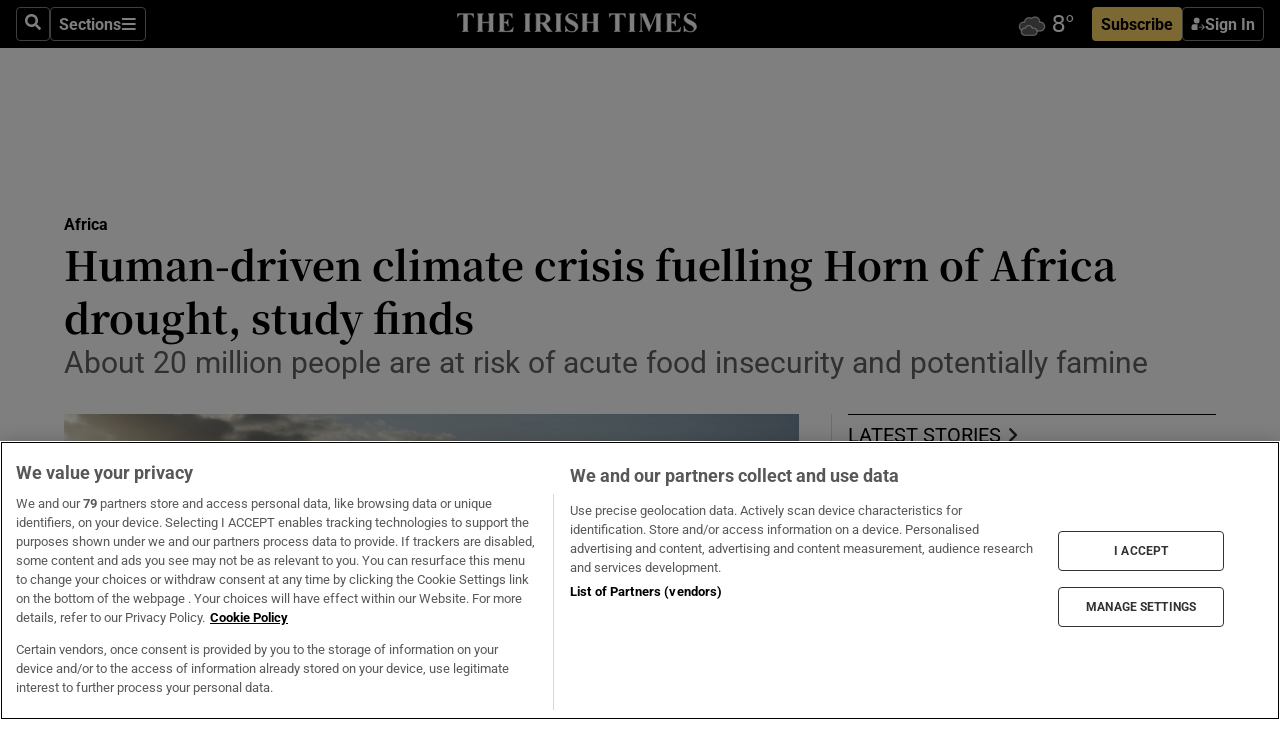

--- FILE ---
content_type: text/html; charset=utf-8
request_url: https://www.irishtimes.com/world/africa/2023/04/27/human-driven-climate-crisis-fuelling-horn-of-africa-drought-study-finds/
body_size: 75447
content:
<!DOCTYPE html><html lang="en"><head><script data-integration="inlineScripts">
    (function() {
      var _sf_async_config = window._sf_async_config = (window._sf_async_config || {});
      _sf_async_config.uid = 31036;
      _sf_async_config.domain = "irishtimes.com";
      _sf_async_config.useCanonical = true;
      _sf_async_config.useCanonicalDomain = true;
      _sf_async_config.sections = "world,world/africa";
      _sf_async_config.authors = "Fiona Harvey Environment editor";
      _sf_async_config.flickerControl = false;
      var _cbq = window._cbq = (window._cbq || []);
      const OT = document.cookie.split('; ').find(row => row.startsWith('blaize_jwt'));
      if (OT)
      {
        _cbq.push(['_acct', 'paid']);
      } else {
        _cbq.push(['_acct', 'anon']);
      }
    })();
  ;
    var _comscore = _comscore || []; _comscore.push({ c1: "2", c2: "8946263" });
  ;gtmParamsString='';if(new RegExp("^https://irishtimes.arcpublishing.com", "i").test(window.location)){gtmParamsString='&gtm_auth=om4Ly4wwqa_7E-fLbBv46g&gtm_preview=env-6&gtm_cookies_win=x'};(function(w,d,s,l,i){w[l]=w[l]||[];w[l].push({'gtm.start':new Date().getTime(),event:'gtm.js'});var f=d.getElementsByTagName(s)[0],j=d.createElement(s),dl=l!='dataLayer'?'&l='+l:'';j.async=true;j.src='https://www.googletagmanager.com/gtm.js?id='+i+dl+gtmParamsString;f.parentNode.insertBefore(j,f);})(window,document,'script','dataLayer','GTM-NRHQKJ4');;window.isIE = !!window.MSInputMethodContext && !!document.documentMode;</script><script type="text/plain" class="optanon-category-C0002" async="" data-integration="chartbeat" src="https://static.chartbeat.com/js/chartbeat.js"></script><script>!function(n,e,i){if(!n){n=n||{},window.permutive=n,n.q=[],n.config=i||{},n.config.apiKey=e,n.config.environment=n.config.environment||"production";for(var o=["addon","identify","track","trigger","query","segment","segments","ready","on","once","user","consent"],r=0;r<o.length;r++){var t=o[r];n[t]=function(e){return function(){var i=Array.prototype.slice.call(arguments,0);n.q.push({functionName:e,arguments:i})}}(t)}}}(window.permutive, "4888a725-f640-4782-bd70-a3dd37877c2f", { "consentRequired": true });
    window.googletag=window.googletag||{},window.googletag.cmd=window.googletag.cmd||[],window.googletag.cmd.push(function(){if(0===window.googletag.pubads().getTargeting("permutive").length){var g=window.localStorage.getItem("_pdfps");window.googletag.pubads().setTargeting("permutive",g?JSON.parse(g):[])}});</script><script async="" src="https://fce2b75e-f11a-48ad-a60f-7e004eb1d340.edge.permutive.app/fce2b75e-f11a-48ad-a60f-7e004eb1d340-web.js"></script><script type="text/plain" class="optanon-category-C0002-C0004">window.addEventListener('OneTrustGroupsUpdated', function() {
    if (document.cookie.indexOf("OptanonAlertBoxClosed=") >=0 && OptanonActiveGroups.match(/(?=.*,C0002,)(?=.*,C0004,).*/)) {
      const OTConsentToken = document.cookie
        .split('; ')
        .find(row => row.startsWith('OptanonConsent='))
        .split('&')
        .find(row => row.startsWith('consentId'))
        .split('=')[1];
      permutive.consent({ "opt_in": true, "token": OTConsentToken });
    } else{
      permutive.consent({ "opt_in": false });
    }
  });</script><meta name="viewport" content="width=device-width, initial-scale=1"/><link rel="icon" type="image/x-icon" href="/pf/resources/favicon.ico?d=203&amp;mxId=00000000"/><title>Human-driven climate crisis fuelling Horn of Africa drought, study finds – The Irish Times</title><meta name="description" content="About 20 million people are at risk of acute food insecurity and potentially famine"/><meta name="twitter:description" content="About 20 million people are at risk of acute food insecurity and potentially famine"/><meta property="og:description" content="About 20 million people are at risk of acute food insecurity and potentially famine"/><meta name="keywords" content="climate-change"/><meta property="og:title" content="Human-driven climate crisis fuelling Horn of Africa drought, study finds"/><meta name="twitter:title" content="Human-driven climate crisis fuelling Horn of Africa drought, study finds"/><meta property="og:image" content="https://www.irishtimes.com/resizer/v2/HETQJ4T2JDIZHKMYRTNFKAQPXI.jpg?smart=true&amp;auth=8eead7ab5cf809ba431573ec5b5240f1fd4762ea4c1209e59024a41bc71a33d0&amp;width=1200&amp;height=630"/><meta property="og:image:alt" content="Somalis who have been displaced due to drought settle at a camp on the outskirts of Dollow. Photograph: Jerome Delay/AP"/><meta name="twitter:image" content="https://www.irishtimes.com/resizer/v2/HETQJ4T2JDIZHKMYRTNFKAQPXI.jpg?smart=true&amp;auth=8eead7ab5cf809ba431573ec5b5240f1fd4762ea4c1209e59024a41bc71a33d0&amp;width=1200&amp;height=630"/><meta name="twitter:image:alt" content="Somalis who have been displaced due to drought settle at a camp on the outskirts of Dollow. Photograph: Jerome Delay/AP"/><meta property="og:type" content="article"/><meta name="robots" content="noarchive"/><meta property="og:site_name" content="The Irish Times"/><meta property="og:url" content="https://www.irishtimes.com/world/africa/2023/04/27/human-driven-climate-crisis-fuelling-horn-of-africa-drought-study-finds/"/><meta name="twitter:site" content="@IrishTimes"/><meta name="twitter:card" content="summary_large_image"/><link rel="canonical" href="https://www.irishtimes.com/world/africa/2023/04/27/human-driven-climate-crisis-fuelling-horn-of-africa-drought-study-finds/"/><link rel="alternate" hrefLang="en-IE" href="https://www.irishtimes.com/world/africa/2023/04/27/human-driven-climate-crisis-fuelling-horn-of-africa-drought-study-finds/"/><link id="fusion-template-styles" rel="stylesheet" type="text/css" href="/pf/dist/components/combinations/default.css?d=203&amp;mxId=00000000"/><link id="fusion-siteStyles-styles" rel="stylesheet" type="text/css" href="/pf/dist/css/irishtimes.css?d=203&amp;mxId=00000000"/><style data-styled="" data-styled-version="5.3.11">.dNRVvG{c-expanded-menu;visibility:hidden;position:absolute;left:0px;top:0;}/*!sc*/
data-styled.g2[id="styled__StyledExpandedMenu-sc-1amt4zz-1"]{content:"dNRVvG,"}/*!sc*/
.hTjUEA .arcad > [id^='google_ads_iframe']:not(:empty){max-width:100%;}/*!sc*/
.hTjUEA .arcad > [id^='google_ads_iframe']:not(:empty)::before{content:'ADVERTISEMENT';display:-webkit-box;display:-webkit-flex;display:-ms-flexbox;display:flex;font-family:star-font,'Roboto',sans-serif;}/*!sc*/
.hTjUEA .arcad > [id^='google_ads_iframe']:empty[style]{width:0 !important;height:0 !important;}/*!sc*/
.bSFpgq .arcad > [id^='google_ads_iframe']:not(:empty){max-width:100%;}/*!sc*/
.bSFpgq .arcad > [id^='google_ads_iframe']:not(:empty)::before{content:'ADVERTISEMENT';display:-webkit-box;display:-webkit-flex;display:-ms-flexbox;display:flex;font-family:star-font,'Roboto',sans-serif;display:none;}/*!sc*/
.bSFpgq .arcad > [id^='google_ads_iframe']:empty[style]{width:0 !important;height:0 !important;}/*!sc*/
data-styled.g5[id="default__StyledAdUnit-sc-1moicrg-0"]{content:"hTjUEA,bSFpgq,"}/*!sc*/
</style><script type="application/javascript" id="polyfill-script">if(!Array.prototype.includes||!(window.Object && window.Object.assign)||!window.Promise||!window.Symbol||!window.fetch){document.write('<script type="application/javascript" src="/pf/dist/engine/polyfill.js?d=203&mxId=00000000" defer=""><\/script>')}</script><script id="fusion-engine-react-script" type="application/javascript" src="/pf/dist/engine/react.js?d=203&amp;mxId=00000000" defer=""></script><script id="fusion-engine-combinations-script" type="application/javascript" src="/pf/dist/components/combinations/default.js?d=203&amp;mxId=00000000" defer=""></script><script type="text/plain" class="optanon-category-C0004" async="" data-integration="nativo-ad" src="https://s.ntv.io/serve/load.js"></script><script type="text/plain" class="optanon-category-C0002" async="" data-integration="comscore" src="https://sb.scorecardresearch.com/beacon.js"></script><script id="xtreme-push" type="text/javascript">
      (function(p,u,s,h,e,r,l,i,b) {p['XtremePushObject']=s;p[s]=function(){
        (p[s].q=p[s].q||[]).push(arguments)};i=u.createElement('script');i.async=1;
        i.src=h;b=u.getElementsByTagName('script')[0];b.parentNode.insertBefore(i,b);
      })(window,document,'xtremepush','https://prod.webpu.sh/tEEXuB8vRMsRMzIydjRZIQjnQzT-EXwR/sdk.js');
      xtremepush('ready', function () {
        if (window.safari !== undefined) {
          const permission = xtremepush('push', 'permission');
          const views = JSON.parse(localStorage.getItem('xtremepush.data'))?.page_views;
          const sendPush = views % 55 === 0 || views === 1;
          if ((permission === 'default' || !permission) && (permission !== 'unavailable' && permission !== 'denied' ) && sendPush) {
            xtremepush('event', 'User Gesture');
          }
        } else {
          xtremepush('push', 'auto_prompt', true);
        }
      });
      </script><script type="application/ld+json">{
  "@context": "http://schema.org/",
  "@graph": [
    {
      "@id": "https://www.irishtimes.com/#website",
      "@type": "WebSite",
      "description": "Trusted journalism since 1859",
      "inLanguage": "en-IE",
      "name": "The Irish Times",
      "potentialAction": [
        {
          "@type": "SearchAction",
          "target": {
            "@type": "EntryPoint",
            "urlTemplate": "https://www.irishtimes.com/search/?query={search_term_string}"
          },
          "query-input": "required name=search_term_string"
        }
      ],
      "publisher": {
        "@id": "https://www.irishtimes.com/#organization"
      },
      "url": "https://www.irishtimes.com/"
    },
    {
      "@id": "https://www.irishtimes.com/#organization",
      "@type": "Organization",
      "address": {
        "@type": "PostalAddress",
        "postOfficeBoxNumber": "PO Box 74",
        "streetAddress": "24-28 Tara Street",
        "addressLocality": "Dublin 2",
        "addressRegion": "County Dublin",
        "addressCountry": "IE",
        "postalCode": "D02 CX89"
      },
      "contactPoint": [
        {
          "@type": "ContactPoint",
          "contactType": "Customer Support",
          "email": "services@irishtimes.com",
          "telephone": "+353 1 9203901"
        },
        {
          "@type": "ContactPoint",
          "contactType": "Sales",
          "email": "mediasolutions@irishtimes.com",
          "telephone": "+353 1 5320978"
        },
        {
          "@type": "ContactPoint",
          "contactType": "News Desk",
          "email": "newsdesk@irishtimes.com",
          "telephone": ""
        }
      ],
      "image": {
        "@id": "https://www.irishtimes.com/#/schema/logo/image/"
      },
      "logo": {
        "@type": "ImageObject",
        "@id": "https://www.irishtimes.com/#/schema/logo/image/",
        "url": "https://www.irishtimes.com/resizer/v2/U2PAOOOEIVHTJEP6IX3N5QHLYM.png?smart=true&auth=8ed926a16ed518a8a7d3811053a580479dcf90f84d2adaaa3a5ebeb4bb68695f&width=1024",
        "width": 1024,
        "height": 547,
        "caption": "The Irish Times"
      },
      "name": "The Irish Times",
      "sameAs": [
        "https://www.facebook.com/irishtimes/",
        "http://www.linkedin.com/company/the-irish-times",
        "https://www.youtube.com/user/IrishTimes",
        "https://x.com/IrishTimes"
      ],
      "url": "https://www.irishtimes.com"
    }
  ]
}</script><script type="application/ld+json">{
  "@context": "https://schema.org",
  "@type": "NewsArticle",
  "url": "https://www.irishtimes.com/world/africa/2023/04/27/human-driven-climate-crisis-fuelling-horn-of-africa-drought-study-finds/",
  "publisher": {
    "@type": "Organization",
    "name": "The Irish Times",
    "url": "https://www.irishtimes.com",
    "logo": {
      "@type": "ImageObject",
      "url": "",
      "width": 600,
      "height": 60
    }
  },
  "author": [
    {
      "@type": "Person",
      "name": "Fiona Harvey Environment editor",
      "url": "https://www.irishtimes.com/author/",
      "sameAs": "https://www.irishtimes.com/author/"
    }
  ],
  "mainEntityOfPage": {
    "@type": "WebPage",
    "@id": "https://schema.org/WebPage",
    "url": "https://www.irishtimes.com/world/africa/2023/04/27/human-driven-climate-crisis-fuelling-horn-of-africa-drought-study-finds/"
  },
  "dateModified": "2023-04-27T11:46:53.055Z",
  "datePublished": "2023-04-27T11:46:53.055Z",
  "headline": "Human-driven climate crisis fuelling Horn of Africa drought, study finds",
  "description": "About 20 million people are at risk of acute food insecurity and potentially famine",
  "articleSection": "Africa",
  "image": [
    "https://www.irishtimes.com/resizer/v2/HETQJ4T2JDIZHKMYRTNFKAQPXI.jpg?auth=8eead7ab5cf809ba431573ec5b5240f1fd4762ea4c1209e59024a41bc71a33d0&smart=true&width=1600&height=900",
    "https://www.irishtimes.com/resizer/v2/HETQJ4T2JDIZHKMYRTNFKAQPXI.jpg?auth=8eead7ab5cf809ba431573ec5b5240f1fd4762ea4c1209e59024a41bc71a33d0&smart=true&width=1600&height=1200",
    "https://www.irishtimes.com/resizer/v2/HETQJ4T2JDIZHKMYRTNFKAQPXI.jpg?auth=8eead7ab5cf809ba431573ec5b5240f1fd4762ea4c1209e59024a41bc71a33d0&smart=true&width=1600&height=1600"
  ],
  "inLanguage": "",
  "isAccessibleForFree": "False",
  "hasPart": {
    "@type": "WebPageElement",
    "isAccessibleForFree": "False",
    "cssSelector": ".paywall"
  }
}</script><link rel="preload" href="/pf/resources/fonts/noto-serif-jp/noto-serif-jp-regular.woff2?d=203&amp;mxId=00000000" as="font" type="font/woff2" crossorigin="anonymous"/><link rel="preload" href="/pf/resources/fonts/noto-serif-jp/noto-serif-jp-700.woff2?d=203&amp;mxId=00000000" as="font" type="font/woff2" crossorigin="anonymous"/><link rel="preload" href="/pf/resources/fonts/roboto/roboto-regular.woff2?d=203&amp;mxId=00000000" as="font" type="font/woff2" crossorigin="anonymous"/><link rel="preload" href="/pf/resources/fonts/roboto/roboto-700.woff2?d=203&amp;mxId=00000000" as="font" type="font/woff2" crossorigin="anonymous"/><script data-integration="inlineScripts">
    function PoWaReady() {
      // 0. DEFAULTS
      window.PoWaSettings = window.PoWaSettings || [];
      window.PoWaSettings.advertising = window.PoWaSettings.advertising || [];
      // 1. CookieBanner ONLOAD
      window.addEventListener("powaRender", function() {
        window.PoWaSettings.advertising.adBar = {skipOffset: 6};
        if (typeof OptanonActiveGroups==="string" && OptanonActiveGroups.match(/(?=.*,C0002,).*/)) {
            // 2. Cookies Granted
            window.PoWaSettings.advertising.gdprConsentGranted = true;
        } else {
            // 3. Set Default value
            window.PoWaSettings.advertising.gdprConsentGranted = window.PoWaSettings.advertising.gdprConsentGranted || false;
        }
      });
      // 4. CookieBanner ONCLICK
      window.addEventListener("OneTrustGroupsUpdated", function() {
          // 1. Set Default value
          window.PoWaSettings.advertising.gdprConsentGranted = !!OptanonActiveGroups.match(/(?=.,C0002,)./);
      });
      // 5. DataLayer event
      window.dataLayer = window.dataLayer || [];
      dataLayer.push({
        "has_PoWaSettings_load": true,
        "event": "donewith_PoWaSettings"
      });
    }

    var i = 0;
    function checkIsPoWaReady() {
      i = i + 1;
      if (typeof window.PoWaSettings==="object" && typeof OptanonActiveGroups==="string") {
          //stop the polling
          PoWaReady();
          clearInterval(pollforPoWaReady);
      } else if (i > 500) {
          //give up after 5 sec
          clearInterval(pollforPoWaReady);
      }
    }
    // Start polling
    var pollforPoWaReady = setInterval(checkIsPoWaReady, 10);
  ;
    const playFullScreen = (e) => {
      if (!!e.element.dataset.mobilefullscreen) {
        const windowWidth = document.querySelector('#fusion-app').offsetWidth || window.innerWidth;
        const mobileWidth = 733;
        if (windowWidth < mobileWidth) {
          if (!e.powa.isFullscreen()) {
            if (document.fullscreenEnabled) {
              // Set the PoWa element itself to fullscreen not the player, this overcomes an
              // issue with Android and fullscreen video rotation closing the video when the
              // device is rotated and the video is in fullscreen mode
              e.element.requestFullscreen();
              return;
            }

            e.powa.fullscreen();
          }
        }
      }
    }

    const mobilePoWaFullscreen = (event) => {
      const player = event.detail.powa;

      player.on('firstFrame', (e) => {
        playFullScreen(e);
      });

      player.on('play', (e) => {
        // Delay calling our function 100ms to not have a race condition with the
        // firstFrame event
        setTimeout(() => {
          playFullScreen(e);
        }, 100);
      });
    };

    window.addEventListener('powaReady', mobilePoWaFullscreen);
  ;
  window.addEventListener('DOMContentLoaded', (event) => {
    queryly.init("954cd8bb239245f9", document.querySelectorAll("#fusion-app"));
  });
</script><script defer="" data-integration="queryly" src="https://www.queryly.com/js/queryly.v4.min.js"></script><script src="https://cdn.cookielaw.org/consent/tcf.stub.js" type="text/javascript"></script><script src="https://static.illuma-tech.com/js/async_gam_ipt.js" async=""></script></head><body class="custom-it"><noscript data-integration="comscore"><img alt="comscore" src="https://sb.scorecardresearch.com/p?c1=2&amp;c2=8946263&amp;cv=2.0&amp;cj=1"/></noscript><noscript><iframe src="https://www.googletagmanager.com/ns.html?id=GTM-NRHQKJ4" height="0" width="0" style="display:none;visibility:hidden"></iframe></noscript><div id="fusion-app"><div class="b-it-right-rail-advanced"><header class="c-stack b-it-right-rail-advanced__navigation page-header" data-style-direction="vertical" data-style-justification="start" data-style-alignment="unset" data-style-inline="false" data-style-wrap="nowrap"><nav id="main-nav" class="b-it-header-nav-chain " aria-label="Sections Menu" data-owner="it"><div class="b-it-header-nav-chain__top-layout"><div class="b-it-header-nav-chain__nav-left"><div class="nav-components--mobile" data-testid="nav-chain-nav-components-mobile-left"><button data-testid="nav-chain-nav-section-button" aria-label="Sections" class="c-button c-button--small c-button--secondary-reverse" type="button"><svg class="c-icon" width="48" height="48" xmlns="http://www.w3.org/2000/svg" viewBox="0 0 512 512" fill="currentColor" aria-hidden="true" focusable="false"><path d="M25 96C25 78.33 39.33 64 57 64H441C458.7 64 473 78.33 473 96C473 113.7 458.7 128 441 128H57C39.33 128 25 113.7 25 96ZM25 256C25 238.3 39.33 224 57 224H441C458.7 224 473 238.3 473 256C473 273.7 458.7 288 441 288H57C39.33 288 25 273.7 25 256ZM441 448H57C39.33 448 25 433.7 25 416C25 398.3 39.33 384 57 384H441C458.7 384 473 398.3 473 416C473 433.7 458.7 448 441 448Z"></path></svg></button></div><div class="nav-components--desktop" data-testid="nav-chain-nav-components-desktop-left"><button aria-label="Search" class="c-button c-button--small c-button--secondary-reverse" type="button"><span><svg class="c-icon" width="48" height="48" xmlns="http://www.w3.org/2000/svg" viewBox="0 0 512 512" fill="currentColor" aria-hidden="true" focusable="false"><path d="M505 442.7L405.3 343c-4.5-4.5-10.6-7-17-7H372c27.6-35.3 44-79.7 44-128C416 93.1 322.9 0 208 0S0 93.1 0 208s93.1 208 208 208c48.3 0 92.7-16.4 128-44v16.3c0 6.4 2.5 12.5 7 17l99.7 99.7c9.4 9.4 24.6 9.4 33.9 0l28.3-28.3c9.4-9.4 9.4-24.6.1-34zM208 336c-70.7 0-128-57.2-128-128 0-70.7 57.2-128 128-128 70.7 0 128 57.2 128 128 0 70.7-57.2 128-128 128z"></path></svg></span></button><button data-testid="nav-chain-nav-section-button" aria-label="Sections" class="c-button c-button--small c-button--secondary-reverse" type="button"><span>Sections</span><svg class="c-icon" width="48" height="48" xmlns="http://www.w3.org/2000/svg" viewBox="0 0 512 512" fill="currentColor" aria-hidden="true" focusable="false"><path d="M25 96C25 78.33 39.33 64 57 64H441C458.7 64 473 78.33 473 96C473 113.7 458.7 128 441 128H57C39.33 128 25 113.7 25 96ZM25 256C25 238.3 39.33 224 57 224H441C458.7 224 473 238.3 473 256C473 273.7 458.7 288 441 288H57C39.33 288 25 273.7 25 256ZM441 448H57C39.33 448 25 433.7 25 416C25 398.3 39.33 384 57 384H441C458.7 384 473 398.3 473 416C473 433.7 458.7 448 441 448Z"></path></svg></button></div></div><a title="The Irish Times" class="c-link b-it-header-nav-chain__logo b-it-header-nav-chain__logo--center nav-logo-hidden svg-logo" href="/" aria-hidden="true" tabindex="-1"><img src="https://static.themebuilder.aws.arc.pub/irishtimes/1647534191733.svg" alt="The Irish Times" data-chromatic="ignore"/></a><div class="b-it-header-nav-chain__nav-right"><div class="nav-components--mobile" data-testid="nav-chain-nav-components-mobile-right"><div class="c-stack b-signin-subscribe-block" data-style-direction="horizontal" data-style-justification="center" data-style-alignment="center" data-style-inline="false" data-style-wrap="nowrap" style="--c-stack-gap:1rem"><a target="_blank" style="display:none" rel="noreferrer" class="c-button c-button--link c-button--small c-button--primary b-signin-subscribe-block__subscribe" href="/subscribe"><span><span style="display:none">Subscribe</span></span></a><button class="c-button c-button--small c-button--secondary-reverse b-signin-subscribe-block__btn--signin" type="button"><span><div class="c-stack" data-style-direction="horizontal" data-style-justification="start" data-style-alignment="center" data-style-inline="false" data-style-wrap="nowrap" style="--c-stack-gap:0.5rem"><svg width="14" height="16" viewBox="0 0 24 24" fill="none" xmlns="http://www.w3.org/2000/svg"><mask id="mask0_757:236487" style="mask-type:alpha" maskUnits="userSpaceOnUse" x="0" y="0" width="24" height="24"><rect width="24" height="24" fill="#C4C4C4"></rect></mask><g mask="url(#mask0_757:236487)"><ellipse cx="9.79117" cy="6.02353" rx="5.02353" ry="5.02353" fill="white"></ellipse><path d="M11.0471 22.35V12.3029H5C2.79086 12.3029 1 14.0938 1 16.3029V20.35C1 21.4546 1.89543 22.35 3 22.35H11.0471Z" fill="white"></path><path fill-rule="evenodd" clip-rule="evenodd" d="M19.3391 22.1044C19.2762 22.1862 19.1937 22.2477 19.0916 22.2886C18.9894 22.3295 18.8833 22.35 18.7733 22.35C18.5533 22.35 18.3647 22.2681 18.2075 22.1044C18.0504 21.9406 17.9718 21.7441 17.9718 21.5148C17.9718 21.4002 17.9954 21.2896 18.0425 21.1832C18.0897 21.0767 18.1447 20.9907 18.2075 20.9252L20.8478 18.174H14.3839C14.1482 18.174 13.9517 18.0921 13.7946 17.9283C13.6374 17.7646 13.5588 17.568 13.5588 17.3388C13.5588 17.1095 13.6374 16.913 13.7946 16.7492C13.9517 16.5854 14.1482 16.5036 14.3839 16.5036H20.8478L18.2075 13.7277C18.1447 13.6622 18.0897 13.5762 18.0425 13.4698C17.9954 13.3633 17.9718 13.2528 17.9718 13.1382C17.9718 12.9089 18.0504 12.7124 18.2075 12.5486C18.3647 12.3848 18.5533 12.3029 18.7733 12.3029C18.8833 12.3029 18.9894 12.3275 19.0916 12.3766C19.1937 12.4258 19.2762 12.4831 19.3391 12.5486L23.3702 16.7492C23.433 16.8147 23.488 16.9007 23.5352 17.0071C23.5823 17.1136 23.6059 17.2241 23.6059 17.3388C23.6059 17.4534 23.5823 17.5598 23.5352 17.6581C23.488 17.7564 23.433 17.8464 23.3702 17.9283L19.3391 22.1044Z" fill="white"></path></g></svg></div></span></button></div></div><div class="nav-components--desktop" data-testid="nav-chain-nav-components-desktop-right"><div id="fusion-static-enter:html-block-f0f1j0n1myTR7B9-0-0-0" style="display:none" data-fusion-component="html-block-f0f1j0n1myTR7B9-0-0-0"></div><div><iframe scrolling="no" id="fw-desktop" data-src="https://lw.foreca.net/v4/en/site/irishtimes/widget/?name=Dublin&id=102964574" style="width: 85px; height: 40px; border:0; margin: 0; display: flex; align-items: center;"></iframe></div><div id="fusion-static-exit:html-block-f0f1j0n1myTR7B9-0-0-0" style="display:none" data-fusion-component="html-block-f0f1j0n1myTR7B9-0-0-0"></div><div class="c-stack b-signin-subscribe-block" data-style-direction="horizontal" data-style-justification="center" data-style-alignment="center" data-style-inline="false" data-style-wrap="nowrap" style="--c-stack-gap:1rem"><a target="_blank" style="display:none" rel="noreferrer" class="c-button c-button--link c-button--small c-button--primary b-signin-subscribe-block__subscribe" href="/subscribe"><span><span style="display:none">Subscribe</span></span></a><button class="c-button c-button--small c-button--secondary-reverse b-signin-subscribe-block__btn--signin" type="button"><span><div class="c-stack" data-style-direction="horizontal" data-style-justification="start" data-style-alignment="center" data-style-inline="false" data-style-wrap="nowrap" style="--c-stack-gap:0.5rem"><svg width="14" height="16" viewBox="0 0 24 24" fill="none" xmlns="http://www.w3.org/2000/svg"><mask id="mask0_757:236487" style="mask-type:alpha" maskUnits="userSpaceOnUse" x="0" y="0" width="24" height="24"><rect width="24" height="24" fill="#C4C4C4"></rect></mask><g mask="url(#mask0_757:236487)"><ellipse cx="9.79117" cy="6.02353" rx="5.02353" ry="5.02353" fill="white"></ellipse><path d="M11.0471 22.35V12.3029H5C2.79086 12.3029 1 14.0938 1 16.3029V20.35C1 21.4546 1.89543 22.35 3 22.35H11.0471Z" fill="white"></path><path fill-rule="evenodd" clip-rule="evenodd" d="M19.3391 22.1044C19.2762 22.1862 19.1937 22.2477 19.0916 22.2886C18.9894 22.3295 18.8833 22.35 18.7733 22.35C18.5533 22.35 18.3647 22.2681 18.2075 22.1044C18.0504 21.9406 17.9718 21.7441 17.9718 21.5148C17.9718 21.4002 17.9954 21.2896 18.0425 21.1832C18.0897 21.0767 18.1447 20.9907 18.2075 20.9252L20.8478 18.174H14.3839C14.1482 18.174 13.9517 18.0921 13.7946 17.9283C13.6374 17.7646 13.5588 17.568 13.5588 17.3388C13.5588 17.1095 13.6374 16.913 13.7946 16.7492C13.9517 16.5854 14.1482 16.5036 14.3839 16.5036H20.8478L18.2075 13.7277C18.1447 13.6622 18.0897 13.5762 18.0425 13.4698C17.9954 13.3633 17.9718 13.2528 17.9718 13.1382C17.9718 12.9089 18.0504 12.7124 18.2075 12.5486C18.3647 12.3848 18.5533 12.3029 18.7733 12.3029C18.8833 12.3029 18.9894 12.3275 19.0916 12.3766C19.1937 12.4258 19.2762 12.4831 19.3391 12.5486L23.3702 16.7492C23.433 16.8147 23.488 16.9007 23.5352 17.0071C23.5823 17.1136 23.6059 17.2241 23.6059 17.3388C23.6059 17.4534 23.5823 17.5598 23.5352 17.6581C23.488 17.7564 23.433 17.8464 23.3702 17.9283L19.3391 22.1044Z" fill="white"></path></g></svg></div></span></button></div></div></div></div><div id="flyout-overlay" data-testid="nav-chain-flyout-overlay" class="c-stack b-it-header-nav-chain__flyout-overlay closed" data-style-direction="vertical" data-style-justification="start" data-style-alignment="unset" data-style-inline="false" data-style-wrap="nowrap"><div><div class="c-stack b-it-header-nav-chain__flyout-nav-wrapper closed" data-style-direction="vertical" data-style-justification="start" data-style-alignment="unset" data-style-inline="false" data-style-wrap="nowrap"><div class="b-it-header-nav-chain__flyout-close-button"><button aria-label="Close" class="c-button c-button--small c-button--secondary-reverse" type="button"><svg class="c-icon" width="24" height="24" xmlns="http://www.w3.org/2000/svg" viewBox="0 0 512 512" fill="currentColor" aria-hidden="true" focusable="false"><path d="M406.6 361.4C419.1 373.9 419.1 394.15 406.6 406.65C400.4 412.9 392.2 416 384 416C375.8 416 367.62 412.875 361.38 406.625L256 301.3L150.63 406.6C144.38 412.9 136.19 416 128 416C119.81 416 111.63 412.9 105.375 406.6C92.875 394.1 92.875 373.85 105.375 361.35L210.775 255.95L105.375 150.6C92.875 138.1 92.875 117.85 105.375 105.35C117.875 92.85 138.125 92.85 150.625 105.35L256 210.8L361.4 105.4C373.9 92.9 394.15 92.9 406.65 105.4C419.15 117.9 419.15 138.15 406.65 150.65L301.25 256.05L406.6 361.4Z"></path></svg></button></div><div class="nav-menu"><div data-testid="nav-chain-nav-components-mobile" class="c-stack nav-components--mobile" data-style-direction="vertical" data-style-justification="start" data-style-alignment="unset" data-style-inline="false" data-style-wrap="nowrap"><div class="b-subscribe-button-block"><div><iframe scrolling="no" id="fw-mobile" data-src="https://lw.foreca.net/v4/en/site/irishtimes/widget/?name=Dublin&id=102964574" style="width: 85px; height: 40px; border:0; margin: 0;"></iframe></div><a target="_blank" class="c-button c-button--link c-button--full-width c-button--medium c-button--primary" href="/subscribe"><span>Subscribe</span></a></div><button aria-label="Search" class="c-button c-button--small c-button--secondary-reverse" type="button"><span><svg class="c-icon" width="48" height="48" xmlns="http://www.w3.org/2000/svg" viewBox="0 0 512 512" fill="currentColor" aria-hidden="true" focusable="false"><path d="M505 442.7L405.3 343c-4.5-4.5-10.6-7-17-7H372c27.6-35.3 44-79.7 44-128C416 93.1 322.9 0 208 0S0 93.1 0 208s93.1 208 208 208c48.3 0 92.7-16.4 128-44v16.3c0 6.4 2.5 12.5 7 17l99.7 99.7c9.4 9.4 24.6 9.4 33.9 0l28.3-28.3c9.4-9.4 9.4-24.6.1-34zM208 336c-70.7 0-128-57.2-128-128 0-70.7 57.2-128 128-128 70.7 0 128 57.2 128 128 0 70.7-57.2 128-128 128z"></path></svg></span></button></div><div data-testid="nav-chain-nav-components-desktop" class="c-stack nav-components--desktop" data-style-direction="vertical" data-style-justification="start" data-style-alignment="unset" data-style-inline="false" data-style-wrap="nowrap"></div></div><ul class="c-stack b-it-header-nav-chain__flyout-nav" data-style-direction="vertical" data-style-justification="start" data-style-alignment="unset" data-style-inline="false" data-style-wrap="nowrap"><li class="section-item" data-testid="nav-chain-section-item"><a class="c-link" href="/" aria-hidden="true" tabindex="-1">Home</a></li><li class="section-item" data-testid="nav-chain-section-item"><a class="c-link" href="/latest/" aria-hidden="true" tabindex="-1">Latest</a></li><li class="section-item" data-testid="nav-chain-section-item"><a class="c-link" href="/subscriber-only/" aria-hidden="true" tabindex="-1">Subscriber Only</a></li><li class="section-item" data-testid="nav-chain-section-item"><div data-testid="nav-chain-section-item-subsection" class="c-stack b-it-header-nav-chain__subsection-anchor subsection-anchor " data-style-direction="horizontal" data-style-justification="start" data-style-alignment="center" data-style-inline="false" data-style-wrap="nowrap"><a class="c-link" href="/crosswords-puzzles/" aria-hidden="true" tabindex="-1">Crosswords &amp; Puzzles</a><button aria-expanded="false" aria-controls="header_sub_section_crosswords-puzzles" aria-label="Show Crosswords &amp; Puzzles sub sections" class="c-button c-button--medium c-button--default submenu-caret" type="button"><span><svg class="c-icon" width="20" height="20" xmlns="http://www.w3.org/2000/svg" viewBox="0 0 512 512" fill="currentColor" aria-hidden="true" focusable="false"><path d="M256 416C247.812 416 239.62 412.875 233.38 406.625L41.38 214.625C28.88 202.125 28.88 181.875 41.38 169.375C53.88 156.875 74.13 156.875 86.63 169.375L256 338.8L425.4 169.4C437.9 156.9 458.15 156.9 470.65 169.4C483.15 181.9 483.15 202.15 470.65 214.65L278.65 406.65C272.4 412.9 264.2 416 256 416Z"></path></svg></span></button></div><div class="b-it-header-nav-chain__subsection-container "><ul class="b-it-header-nav-chain__subsection-menu" id="header_sub_section_crosswords-puzzles"><li class="subsection-item" data-testid="nav-chain-subsection-item"><a class="c-link" href="/crosswords-puzzles/crosaire/" aria-hidden="true" tabindex="-1">Crosaire</a></li><li class="subsection-item" data-testid="nav-chain-subsection-item"><a class="c-link" href="/crosswords-puzzles/simplex/" aria-hidden="true" tabindex="-1">Simplex</a></li><li class="subsection-item" data-testid="nav-chain-subsection-item"><a class="c-link" href="/crosswords-puzzles/sudoku/" aria-hidden="true" tabindex="-1">Sudoku</a></li><li class="subsection-item" data-testid="nav-chain-subsection-item"><a class="c-link" href="/crosswords-puzzles/news-quiz/" aria-hidden="true" tabindex="-1">News Quiz</a></li></ul></div></li><li class="section-item" data-testid="nav-chain-section-item"><div data-testid="nav-chain-section-item-subsection" class="c-stack b-it-header-nav-chain__subsection-anchor subsection-anchor " data-style-direction="horizontal" data-style-justification="start" data-style-alignment="center" data-style-inline="false" data-style-wrap="nowrap"><a class="c-link" href="/ireland/" aria-hidden="true" tabindex="-1">Ireland</a><button aria-expanded="false" aria-controls="header_sub_section_ireland" aria-label="Show Ireland sub sections" class="c-button c-button--medium c-button--default submenu-caret" type="button"><span><svg class="c-icon" width="20" height="20" xmlns="http://www.w3.org/2000/svg" viewBox="0 0 512 512" fill="currentColor" aria-hidden="true" focusable="false"><path d="M256 416C247.812 416 239.62 412.875 233.38 406.625L41.38 214.625C28.88 202.125 28.88 181.875 41.38 169.375C53.88 156.875 74.13 156.875 86.63 169.375L256 338.8L425.4 169.4C437.9 156.9 458.15 156.9 470.65 169.4C483.15 181.9 483.15 202.15 470.65 214.65L278.65 406.65C272.4 412.9 264.2 416 256 416Z"></path></svg></span></button></div><div class="b-it-header-nav-chain__subsection-container "><ul class="b-it-header-nav-chain__subsection-menu" id="header_sub_section_ireland"><li class="subsection-item" data-testid="nav-chain-subsection-item"><a class="c-link" href="/ireland/dublin/" aria-hidden="true" tabindex="-1">Dublin</a></li><li class="subsection-item" data-testid="nav-chain-subsection-item"><a class="c-link" href="/ireland/education/" aria-hidden="true" tabindex="-1">Education</a></li><li class="subsection-item" data-testid="nav-chain-subsection-item"><a class="c-link" href="/ireland/housing-planning/" aria-hidden="true" tabindex="-1">Housing &amp; Planning</a></li><li class="subsection-item" data-testid="nav-chain-subsection-item"><a class="c-link" href="/ireland/social-affairs/" aria-hidden="true" tabindex="-1">Social Affairs</a></li><li class="subsection-item" data-testid="nav-chain-subsection-item"><a class="c-link" href="/ireland/stardust/" aria-hidden="true" tabindex="-1">Stardust</a></li></ul></div></li><li class="section-item" data-testid="nav-chain-section-item"><div data-testid="nav-chain-section-item-subsection" class="c-stack b-it-header-nav-chain__subsection-anchor subsection-anchor " data-style-direction="horizontal" data-style-justification="start" data-style-alignment="center" data-style-inline="false" data-style-wrap="nowrap"><a class="c-link" href="/politics/" aria-hidden="true" tabindex="-1">Politics</a><button aria-expanded="false" aria-controls="header_sub_section_politics" aria-label="Show Politics sub sections" class="c-button c-button--medium c-button--default submenu-caret" type="button"><span><svg class="c-icon" width="20" height="20" xmlns="http://www.w3.org/2000/svg" viewBox="0 0 512 512" fill="currentColor" aria-hidden="true" focusable="false"><path d="M256 416C247.812 416 239.62 412.875 233.38 406.625L41.38 214.625C28.88 202.125 28.88 181.875 41.38 169.375C53.88 156.875 74.13 156.875 86.63 169.375L256 338.8L425.4 169.4C437.9 156.9 458.15 156.9 470.65 169.4C483.15 181.9 483.15 202.15 470.65 214.65L278.65 406.65C272.4 412.9 264.2 416 256 416Z"></path></svg></span></button></div><div class="b-it-header-nav-chain__subsection-container "><ul class="b-it-header-nav-chain__subsection-menu" id="header_sub_section_politics"><li class="subsection-item" data-testid="nav-chain-subsection-item"><a class="c-link" href="/politics/poll/" aria-hidden="true" tabindex="-1">Poll</a></li><li class="subsection-item" data-testid="nav-chain-subsection-item"><a class="c-link" href="/politics/oireachtas/" aria-hidden="true" tabindex="-1">Oireachtas</a></li><li class="subsection-item" data-testid="nav-chain-subsection-item"><a class="c-link" href="/common-ground/" aria-hidden="true" tabindex="-1">Common Ground</a></li><li class="subsection-item" data-testid="nav-chain-subsection-item"><a class="c-link" href="/politics/elections-referendums/" aria-hidden="true" tabindex="-1">Elections &amp; Referendums</a></li></ul></div></li><li class="section-item" data-testid="nav-chain-section-item"><div data-testid="nav-chain-section-item-subsection" class="c-stack b-it-header-nav-chain__subsection-anchor subsection-anchor " data-style-direction="horizontal" data-style-justification="start" data-style-alignment="center" data-style-inline="false" data-style-wrap="nowrap"><a class="c-link" href="/opinion/" aria-hidden="true" tabindex="-1">Opinion</a><button aria-expanded="false" aria-controls="header_sub_section_opinion" aria-label="Show Opinion sub sections" class="c-button c-button--medium c-button--default submenu-caret" type="button"><span><svg class="c-icon" width="20" height="20" xmlns="http://www.w3.org/2000/svg" viewBox="0 0 512 512" fill="currentColor" aria-hidden="true" focusable="false"><path d="M256 416C247.812 416 239.62 412.875 233.38 406.625L41.38 214.625C28.88 202.125 28.88 181.875 41.38 169.375C53.88 156.875 74.13 156.875 86.63 169.375L256 338.8L425.4 169.4C437.9 156.9 458.15 156.9 470.65 169.4C483.15 181.9 483.15 202.15 470.65 214.65L278.65 406.65C272.4 412.9 264.2 416 256 416Z"></path></svg></span></button></div><div class="b-it-header-nav-chain__subsection-container "><ul class="b-it-header-nav-chain__subsection-menu" id="header_sub_section_opinion"><li class="subsection-item" data-testid="nav-chain-subsection-item"><a class="c-link" href="/opinion/editorials/" aria-hidden="true" tabindex="-1">Editorials</a></li><li class="subsection-item" data-testid="nav-chain-subsection-item"><a class="c-link" href="/opinion/an-irish-diary/" aria-hidden="true" tabindex="-1">An Irish Diary</a></li><li class="subsection-item" data-testid="nav-chain-subsection-item"><a class="c-link" href="/opinion/letters/" aria-hidden="true" tabindex="-1">Letters</a></li><li class="subsection-item" data-testid="nav-chain-subsection-item"><a class="c-link" href="/opinion/cartoon/" aria-hidden="true" tabindex="-1">Cartoon</a></li></ul></div></li><li class="section-item" data-testid="nav-chain-section-item"><div data-testid="nav-chain-section-item-subsection" class="c-stack b-it-header-nav-chain__subsection-anchor subsection-anchor " data-style-direction="horizontal" data-style-justification="start" data-style-alignment="center" data-style-inline="false" data-style-wrap="nowrap"><a class="c-link" href="/business/" aria-hidden="true" tabindex="-1">Business</a><button aria-expanded="false" aria-controls="header_sub_section_business" aria-label="Show Business sub sections" class="c-button c-button--medium c-button--default submenu-caret" type="button"><span><svg class="c-icon" width="20" height="20" xmlns="http://www.w3.org/2000/svg" viewBox="0 0 512 512" fill="currentColor" aria-hidden="true" focusable="false"><path d="M256 416C247.812 416 239.62 412.875 233.38 406.625L41.38 214.625C28.88 202.125 28.88 181.875 41.38 169.375C53.88 156.875 74.13 156.875 86.63 169.375L256 338.8L425.4 169.4C437.9 156.9 458.15 156.9 470.65 169.4C483.15 181.9 483.15 202.15 470.65 214.65L278.65 406.65C272.4 412.9 264.2 416 256 416Z"></path></svg></span></button></div><div class="b-it-header-nav-chain__subsection-container "><ul class="b-it-header-nav-chain__subsection-menu" id="header_sub_section_business"><li class="subsection-item" data-testid="nav-chain-subsection-item"><a class="c-link" href="/budget/" aria-hidden="true" tabindex="-1">Budget 2026</a></li><li class="subsection-item" data-testid="nav-chain-subsection-item"><a class="c-link" href="/business/economy/" aria-hidden="true" tabindex="-1">Economy</a></li><li class="subsection-item" data-testid="nav-chain-subsection-item"><a class="c-link" href="/business/farming-food/" aria-hidden="true" tabindex="-1">Farming &amp; Food</a></li><li class="subsection-item" data-testid="nav-chain-subsection-item"><a class="c-link" href="/business/financial-services/" aria-hidden="true" tabindex="-1">Financial Services</a></li><li class="subsection-item" data-testid="nav-chain-subsection-item"><a class="c-link" href="/business/innovation/" aria-hidden="true" tabindex="-1">Innovation</a></li><li class="subsection-item" data-testid="nav-chain-subsection-item"><a class="c-link" href="/business/markets/" aria-hidden="true" tabindex="-1">Markets</a></li><li class="subsection-item" data-testid="nav-chain-subsection-item"><a class="c-link" href="/business/work/" aria-hidden="true" tabindex="-1">Work</a></li><li class="subsection-item" data-testid="nav-chain-subsection-item"><a class="c-link" href="/property/commercial-property/" aria-hidden="true" tabindex="-1">Commercial Property</a></li></ul></div></li><li class="section-item" data-testid="nav-chain-section-item"><div data-testid="nav-chain-section-item-subsection" class="c-stack b-it-header-nav-chain__subsection-anchor subsection-anchor " data-style-direction="horizontal" data-style-justification="start" data-style-alignment="center" data-style-inline="false" data-style-wrap="nowrap"><a class="c-link" href="/world/" aria-hidden="true" tabindex="-1">World</a><button aria-expanded="false" aria-controls="header_sub_section_world" aria-label="Show World sub sections" class="c-button c-button--medium c-button--default submenu-caret" type="button"><span><svg class="c-icon" width="20" height="20" xmlns="http://www.w3.org/2000/svg" viewBox="0 0 512 512" fill="currentColor" aria-hidden="true" focusable="false"><path d="M256 416C247.812 416 239.62 412.875 233.38 406.625L41.38 214.625C28.88 202.125 28.88 181.875 41.38 169.375C53.88 156.875 74.13 156.875 86.63 169.375L256 338.8L425.4 169.4C437.9 156.9 458.15 156.9 470.65 169.4C483.15 181.9 483.15 202.15 470.65 214.65L278.65 406.65C272.4 412.9 264.2 416 256 416Z"></path></svg></span></button></div><div class="b-it-header-nav-chain__subsection-container "><ul class="b-it-header-nav-chain__subsection-menu" id="header_sub_section_world"><li class="subsection-item" data-testid="nav-chain-subsection-item"><a class="c-link" href="/world/europe/" aria-hidden="true" tabindex="-1">Europe</a></li><li class="subsection-item" data-testid="nav-chain-subsection-item"><a class="c-link" href="/world/uk/" aria-hidden="true" tabindex="-1">UK</a></li><li class="subsection-item" data-testid="nav-chain-subsection-item"><a class="c-link" href="/world/us/" aria-hidden="true" tabindex="-1">US</a></li><li class="subsection-item" data-testid="nav-chain-subsection-item"><a class="c-link" href="/world/canada/" aria-hidden="true" tabindex="-1">Canada</a></li><li class="subsection-item" data-testid="nav-chain-subsection-item"><a class="c-link" href="/world/australia/" aria-hidden="true" tabindex="-1">Australia</a></li><li class="subsection-item" data-testid="nav-chain-subsection-item"><a class="c-link" href="/world/africa/" aria-hidden="true" tabindex="-1">Africa</a></li><li class="subsection-item" data-testid="nav-chain-subsection-item"><a class="c-link" href="/world/americas/" aria-hidden="true" tabindex="-1">Americas</a></li><li class="subsection-item" data-testid="nav-chain-subsection-item"><a class="c-link" href="/world/asia-pacific/" aria-hidden="true" tabindex="-1">Asia-Pacific</a></li><li class="subsection-item" data-testid="nav-chain-subsection-item"><a class="c-link" href="/world/middle-east/" aria-hidden="true" tabindex="-1">Middle East</a></li></ul></div></li><li class="section-item" data-testid="nav-chain-section-item"><div data-testid="nav-chain-section-item-subsection" class="c-stack b-it-header-nav-chain__subsection-anchor subsection-anchor " data-style-direction="horizontal" data-style-justification="start" data-style-alignment="center" data-style-inline="false" data-style-wrap="nowrap"><a class="c-link" href="/sport/" aria-hidden="true" tabindex="-1">Sport</a><button aria-expanded="false" aria-controls="header_sub_section_sport" aria-label="Show Sport sub sections" class="c-button c-button--medium c-button--default submenu-caret" type="button"><span><svg class="c-icon" width="20" height="20" xmlns="http://www.w3.org/2000/svg" viewBox="0 0 512 512" fill="currentColor" aria-hidden="true" focusable="false"><path d="M256 416C247.812 416 239.62 412.875 233.38 406.625L41.38 214.625C28.88 202.125 28.88 181.875 41.38 169.375C53.88 156.875 74.13 156.875 86.63 169.375L256 338.8L425.4 169.4C437.9 156.9 458.15 156.9 470.65 169.4C483.15 181.9 483.15 202.15 470.65 214.65L278.65 406.65C272.4 412.9 264.2 416 256 416Z"></path></svg></span></button></div><div class="b-it-header-nav-chain__subsection-container "><ul class="b-it-header-nav-chain__subsection-menu" id="header_sub_section_sport"><li class="subsection-item" data-testid="nav-chain-subsection-item"><a class="c-link" href="/sport/rugby/" aria-hidden="true" tabindex="-1">Rugby</a></li><li class="subsection-item" data-testid="nav-chain-subsection-item"><a class="c-link" href="/sport/gaelic-games/" aria-hidden="true" tabindex="-1">Gaelic Games</a></li><li class="subsection-item" data-testid="nav-chain-subsection-item"><a class="c-link" href="/sport/soccer/" aria-hidden="true" tabindex="-1">Soccer</a></li><li class="subsection-item" data-testid="nav-chain-subsection-item"><a class="c-link" href="/sport/golf/" aria-hidden="true" tabindex="-1">Golf</a></li><li class="subsection-item" data-testid="nav-chain-subsection-item"><a class="c-link" href="/sport/racing/" aria-hidden="true" tabindex="-1">Racing</a></li><li class="subsection-item" data-testid="nav-chain-subsection-item"><a class="c-link" href="/sport/athletics/" aria-hidden="true" tabindex="-1">Athletics</a></li><li class="subsection-item" data-testid="nav-chain-subsection-item"><a class="c-link" href="/sport/boxing/" aria-hidden="true" tabindex="-1">Boxing</a></li><li class="subsection-item" data-testid="nav-chain-subsection-item"><a class="c-link" href="/sport/cycling/" aria-hidden="true" tabindex="-1">Cycling</a></li><li class="subsection-item" data-testid="nav-chain-subsection-item"><a class="c-link" href="/sport/hockey/" aria-hidden="true" tabindex="-1">Hockey</a></li><li class="subsection-item" data-testid="nav-chain-subsection-item"><a class="c-link" href="/sport/tennis/" aria-hidden="true" tabindex="-1">Tennis</a></li></ul></div></li><li class="section-item" data-testid="nav-chain-section-item"><div data-testid="nav-chain-section-item-subsection" class="c-stack b-it-header-nav-chain__subsection-anchor subsection-anchor " data-style-direction="horizontal" data-style-justification="start" data-style-alignment="center" data-style-inline="false" data-style-wrap="nowrap"><a class="c-link" href="/your-money/" aria-hidden="true" tabindex="-1">Your Money</a><button aria-expanded="false" aria-controls="header_sub_section_your-money" aria-label="Show Your Money sub sections" class="c-button c-button--medium c-button--default submenu-caret" type="button"><span><svg class="c-icon" width="20" height="20" xmlns="http://www.w3.org/2000/svg" viewBox="0 0 512 512" fill="currentColor" aria-hidden="true" focusable="false"><path d="M256 416C247.812 416 239.62 412.875 233.38 406.625L41.38 214.625C28.88 202.125 28.88 181.875 41.38 169.375C53.88 156.875 74.13 156.875 86.63 169.375L256 338.8L425.4 169.4C437.9 156.9 458.15 156.9 470.65 169.4C483.15 181.9 483.15 202.15 470.65 214.65L278.65 406.65C272.4 412.9 264.2 416 256 416Z"></path></svg></span></button></div><div class="b-it-header-nav-chain__subsection-container "><ul class="b-it-header-nav-chain__subsection-menu" id="header_sub_section_your-money"><li class="subsection-item" data-testid="nav-chain-subsection-item"><a class="c-link" href="/tags/pricewatch/" aria-hidden="true" tabindex="-1">Pricewatch</a></li></ul></div></li><li class="section-item" data-testid="nav-chain-section-item"><div data-testid="nav-chain-section-item-subsection" class="c-stack b-it-header-nav-chain__subsection-anchor subsection-anchor " data-style-direction="horizontal" data-style-justification="start" data-style-alignment="center" data-style-inline="false" data-style-wrap="nowrap"><a class="c-link" href="/crime-law/" aria-hidden="true" tabindex="-1">Crime &amp; Law</a><button aria-expanded="false" aria-controls="header_sub_section_crime-law" aria-label="Show Crime &amp; Law sub sections" class="c-button c-button--medium c-button--default submenu-caret" type="button"><span><svg class="c-icon" width="20" height="20" xmlns="http://www.w3.org/2000/svg" viewBox="0 0 512 512" fill="currentColor" aria-hidden="true" focusable="false"><path d="M256 416C247.812 416 239.62 412.875 233.38 406.625L41.38 214.625C28.88 202.125 28.88 181.875 41.38 169.375C53.88 156.875 74.13 156.875 86.63 169.375L256 338.8L425.4 169.4C437.9 156.9 458.15 156.9 470.65 169.4C483.15 181.9 483.15 202.15 470.65 214.65L278.65 406.65C272.4 412.9 264.2 416 256 416Z"></path></svg></span></button></div><div class="b-it-header-nav-chain__subsection-container "><ul class="b-it-header-nav-chain__subsection-menu" id="header_sub_section_crime-law"><li class="subsection-item" data-testid="nav-chain-subsection-item"><a class="c-link" href="/crime-law/courts/" aria-hidden="true" tabindex="-1">Courts</a></li></ul></div></li><li class="section-item" data-testid="nav-chain-section-item"><div data-testid="nav-chain-section-item-subsection" class="c-stack b-it-header-nav-chain__subsection-anchor subsection-anchor " data-style-direction="horizontal" data-style-justification="start" data-style-alignment="center" data-style-inline="false" data-style-wrap="nowrap"><a class="c-link" href="/property/" aria-hidden="true" tabindex="-1">Property</a><button aria-expanded="false" aria-controls="header_sub_section_property" aria-label="Show Property sub sections" class="c-button c-button--medium c-button--default submenu-caret" type="button"><span><svg class="c-icon" width="20" height="20" xmlns="http://www.w3.org/2000/svg" viewBox="0 0 512 512" fill="currentColor" aria-hidden="true" focusable="false"><path d="M256 416C247.812 416 239.62 412.875 233.38 406.625L41.38 214.625C28.88 202.125 28.88 181.875 41.38 169.375C53.88 156.875 74.13 156.875 86.63 169.375L256 338.8L425.4 169.4C437.9 156.9 458.15 156.9 470.65 169.4C483.15 181.9 483.15 202.15 470.65 214.65L278.65 406.65C272.4 412.9 264.2 416 256 416Z"></path></svg></span></button></div><div class="b-it-header-nav-chain__subsection-container "><ul class="b-it-header-nav-chain__subsection-menu" id="header_sub_section_property"><li class="subsection-item" data-testid="nav-chain-subsection-item"><a class="c-link" href="/property/residential/" aria-hidden="true" tabindex="-1">Residential</a></li><li class="subsection-item" data-testid="nav-chain-subsection-item"><a class="c-link" href="/property/commercial-property/" aria-hidden="true" tabindex="-1">Commercial Property</a></li><li class="subsection-item" data-testid="nav-chain-subsection-item"><a class="c-link" href="/property/interiors/" aria-hidden="true" tabindex="-1">Interiors</a></li></ul></div></li><li class="section-item" data-testid="nav-chain-section-item"><div data-testid="nav-chain-section-item-subsection" class="c-stack b-it-header-nav-chain__subsection-anchor subsection-anchor " data-style-direction="horizontal" data-style-justification="start" data-style-alignment="center" data-style-inline="false" data-style-wrap="nowrap"><a class="c-link" href="/food/" aria-hidden="true" tabindex="-1">Food</a><button aria-expanded="false" aria-controls="header_sub_section_food" aria-label="Show Food sub sections" class="c-button c-button--medium c-button--default submenu-caret" type="button"><span><svg class="c-icon" width="20" height="20" xmlns="http://www.w3.org/2000/svg" viewBox="0 0 512 512" fill="currentColor" aria-hidden="true" focusable="false"><path d="M256 416C247.812 416 239.62 412.875 233.38 406.625L41.38 214.625C28.88 202.125 28.88 181.875 41.38 169.375C53.88 156.875 74.13 156.875 86.63 169.375L256 338.8L425.4 169.4C437.9 156.9 458.15 156.9 470.65 169.4C483.15 181.9 483.15 202.15 470.65 214.65L278.65 406.65C272.4 412.9 264.2 416 256 416Z"></path></svg></span></button></div><div class="b-it-header-nav-chain__subsection-container "><ul class="b-it-header-nav-chain__subsection-menu" id="header_sub_section_food"><li class="subsection-item" data-testid="nav-chain-subsection-item"><a class="c-link" href="/food/drink/" aria-hidden="true" tabindex="-1">Drink</a></li><li class="subsection-item" data-testid="nav-chain-subsection-item"><a class="c-link" href="/food/recipes/" aria-hidden="true" tabindex="-1">Recipes</a></li><li class="subsection-item" data-testid="nav-chain-subsection-item"><a class="c-link" href="/food/restaurants/" aria-hidden="true" tabindex="-1">Restaurants</a></li></ul></div></li><li class="section-item" data-testid="nav-chain-section-item"><div data-testid="nav-chain-section-item-subsection" class="c-stack b-it-header-nav-chain__subsection-anchor subsection-anchor " data-style-direction="horizontal" data-style-justification="start" data-style-alignment="center" data-style-inline="false" data-style-wrap="nowrap"><a class="c-link" href="/health/" aria-hidden="true" tabindex="-1">Health</a><button aria-expanded="false" aria-controls="header_sub_section_health" aria-label="Show Health sub sections" class="c-button c-button--medium c-button--default submenu-caret" type="button"><span><svg class="c-icon" width="20" height="20" xmlns="http://www.w3.org/2000/svg" viewBox="0 0 512 512" fill="currentColor" aria-hidden="true" focusable="false"><path d="M256 416C247.812 416 239.62 412.875 233.38 406.625L41.38 214.625C28.88 202.125 28.88 181.875 41.38 169.375C53.88 156.875 74.13 156.875 86.63 169.375L256 338.8L425.4 169.4C437.9 156.9 458.15 156.9 470.65 169.4C483.15 181.9 483.15 202.15 470.65 214.65L278.65 406.65C272.4 412.9 264.2 416 256 416Z"></path></svg></span></button></div><div class="b-it-header-nav-chain__subsection-container "><ul class="b-it-header-nav-chain__subsection-menu" id="header_sub_section_health"><li class="subsection-item" data-testid="nav-chain-subsection-item"><a class="c-link" href="/health/your-family/" aria-hidden="true" tabindex="-1">Your Family</a></li><li class="subsection-item" data-testid="nav-chain-subsection-item"><a class="c-link" href="/health/your-fitness/" aria-hidden="true" tabindex="-1">Your Fitness</a></li><li class="subsection-item" data-testid="nav-chain-subsection-item"><a class="c-link" href="/health/your-wellness/" aria-hidden="true" tabindex="-1">Your Wellness</a></li><li class="subsection-item" data-testid="nav-chain-subsection-item"><a class="c-link" href="/health/your-fitness/get-running/" aria-hidden="true" tabindex="-1">Get Running</a></li></ul></div></li><li class="section-item" data-testid="nav-chain-section-item"><div data-testid="nav-chain-section-item-subsection" class="c-stack b-it-header-nav-chain__subsection-anchor subsection-anchor " data-style-direction="horizontal" data-style-justification="start" data-style-alignment="center" data-style-inline="false" data-style-wrap="nowrap"><a class="c-link" href="/life-style/" aria-hidden="true" tabindex="-1">Life &amp; Style</a><button aria-expanded="false" aria-controls="header_sub_section_life-style" aria-label="Show Life &amp; Style sub sections" class="c-button c-button--medium c-button--default submenu-caret" type="button"><span><svg class="c-icon" width="20" height="20" xmlns="http://www.w3.org/2000/svg" viewBox="0 0 512 512" fill="currentColor" aria-hidden="true" focusable="false"><path d="M256 416C247.812 416 239.62 412.875 233.38 406.625L41.38 214.625C28.88 202.125 28.88 181.875 41.38 169.375C53.88 156.875 74.13 156.875 86.63 169.375L256 338.8L425.4 169.4C437.9 156.9 458.15 156.9 470.65 169.4C483.15 181.9 483.15 202.15 470.65 214.65L278.65 406.65C272.4 412.9 264.2 416 256 416Z"></path></svg></span></button></div><div class="b-it-header-nav-chain__subsection-container "><ul class="b-it-header-nav-chain__subsection-menu" id="header_sub_section_life-style"><li class="subsection-item" data-testid="nav-chain-subsection-item"><a class="c-link" href="/life-style/fashion/" aria-hidden="true" tabindex="-1">Fashion</a></li><li class="subsection-item" data-testid="nav-chain-subsection-item"><a class="c-link" href="/tags/beauty/" aria-hidden="true" tabindex="-1">Beauty</a></li><li class="subsection-item" data-testid="nav-chain-subsection-item"><a class="c-link" href="/life-style/fine-art-antiques/" aria-hidden="true" tabindex="-1">Fine Art &amp; Antiques</a></li><li class="subsection-item" data-testid="nav-chain-subsection-item"><a class="c-link" href="/life-style/gardening/" aria-hidden="true" tabindex="-1">Gardening</a></li><li class="subsection-item" data-testid="nav-chain-subsection-item"><a class="c-link" href="/life-style/people/" aria-hidden="true" tabindex="-1">People</a></li><li class="subsection-item" data-testid="nav-chain-subsection-item"><a class="c-link" href="/life-style/travel/" aria-hidden="true" tabindex="-1">Travel</a></li></ul></div></li><li class="section-item" data-testid="nav-chain-section-item"><div data-testid="nav-chain-section-item-subsection" class="c-stack b-it-header-nav-chain__subsection-anchor subsection-anchor " data-style-direction="horizontal" data-style-justification="start" data-style-alignment="center" data-style-inline="false" data-style-wrap="nowrap"><a class="c-link" href="/culture/" aria-hidden="true" tabindex="-1">Culture</a><button aria-expanded="false" aria-controls="header_sub_section_culture" aria-label="Show Culture sub sections" class="c-button c-button--medium c-button--default submenu-caret" type="button"><span><svg class="c-icon" width="20" height="20" xmlns="http://www.w3.org/2000/svg" viewBox="0 0 512 512" fill="currentColor" aria-hidden="true" focusable="false"><path d="M256 416C247.812 416 239.62 412.875 233.38 406.625L41.38 214.625C28.88 202.125 28.88 181.875 41.38 169.375C53.88 156.875 74.13 156.875 86.63 169.375L256 338.8L425.4 169.4C437.9 156.9 458.15 156.9 470.65 169.4C483.15 181.9 483.15 202.15 470.65 214.65L278.65 406.65C272.4 412.9 264.2 416 256 416Z"></path></svg></span></button></div><div class="b-it-header-nav-chain__subsection-container "><ul class="b-it-header-nav-chain__subsection-menu" id="header_sub_section_culture"><li class="subsection-item" data-testid="nav-chain-subsection-item"><a class="c-link" href="/culture/art/" aria-hidden="true" tabindex="-1">Art</a></li><li class="subsection-item" data-testid="nav-chain-subsection-item"><a class="c-link" href="/culture/books/" aria-hidden="true" tabindex="-1">Books</a></li><li class="subsection-item" data-testid="nav-chain-subsection-item"><a class="c-link" href="/culture/film/" aria-hidden="true" tabindex="-1">Film</a></li><li class="subsection-item" data-testid="nav-chain-subsection-item"><a class="c-link" href="/culture/music/" aria-hidden="true" tabindex="-1">Music</a></li><li class="subsection-item" data-testid="nav-chain-subsection-item"><a class="c-link" href="/culture/stage/" aria-hidden="true" tabindex="-1">Stage</a></li><li class="subsection-item" data-testid="nav-chain-subsection-item"><a class="c-link" href="/culture/tv-radio/" aria-hidden="true" tabindex="-1">TV &amp; Radio</a></li></ul></div></li><li class="section-item" data-testid="nav-chain-section-item"><div data-testid="nav-chain-section-item-subsection" class="c-stack b-it-header-nav-chain__subsection-anchor subsection-anchor " data-style-direction="horizontal" data-style-justification="start" data-style-alignment="center" data-style-inline="false" data-style-wrap="nowrap"><a class="c-link" href="/environment/" aria-hidden="true" tabindex="-1">Environment</a><button aria-expanded="false" aria-controls="header_sub_section_environment" aria-label="Show Environment sub sections" class="c-button c-button--medium c-button--default submenu-caret" type="button"><span><svg class="c-icon" width="20" height="20" xmlns="http://www.w3.org/2000/svg" viewBox="0 0 512 512" fill="currentColor" aria-hidden="true" focusable="false"><path d="M256 416C247.812 416 239.62 412.875 233.38 406.625L41.38 214.625C28.88 202.125 28.88 181.875 41.38 169.375C53.88 156.875 74.13 156.875 86.63 169.375L256 338.8L425.4 169.4C437.9 156.9 458.15 156.9 470.65 169.4C483.15 181.9 483.15 202.15 470.65 214.65L278.65 406.65C272.4 412.9 264.2 416 256 416Z"></path></svg></span></button></div><div class="b-it-header-nav-chain__subsection-container "><ul class="b-it-header-nav-chain__subsection-menu" id="header_sub_section_environment"><li class="subsection-item" data-testid="nav-chain-subsection-item"><a class="c-link" href="/environment/climate-crisis/" aria-hidden="true" tabindex="-1">Climate Crisis</a></li></ul></div></li><li class="section-item" data-testid="nav-chain-section-item"><div data-testid="nav-chain-section-item-subsection" class="c-stack b-it-header-nav-chain__subsection-anchor subsection-anchor " data-style-direction="horizontal" data-style-justification="start" data-style-alignment="center" data-style-inline="false" data-style-wrap="nowrap"><a class="c-link" href="/technology/" aria-hidden="true" tabindex="-1">Technology</a><button aria-expanded="false" aria-controls="header_sub_section_technology" aria-label="Show Technology sub sections" class="c-button c-button--medium c-button--default submenu-caret" type="button"><span><svg class="c-icon" width="20" height="20" xmlns="http://www.w3.org/2000/svg" viewBox="0 0 512 512" fill="currentColor" aria-hidden="true" focusable="false"><path d="M256 416C247.812 416 239.62 412.875 233.38 406.625L41.38 214.625C28.88 202.125 28.88 181.875 41.38 169.375C53.88 156.875 74.13 156.875 86.63 169.375L256 338.8L425.4 169.4C437.9 156.9 458.15 156.9 470.65 169.4C483.15 181.9 483.15 202.15 470.65 214.65L278.65 406.65C272.4 412.9 264.2 416 256 416Z"></path></svg></span></button></div><div class="b-it-header-nav-chain__subsection-container "><ul class="b-it-header-nav-chain__subsection-menu" id="header_sub_section_technology"><li class="subsection-item" data-testid="nav-chain-subsection-item"><a class="c-link" href="/technology/big-tech/" aria-hidden="true" tabindex="-1">Big Tech</a></li><li class="subsection-item" data-testid="nav-chain-subsection-item"><a class="c-link" href="/technology/consumer-tech/" aria-hidden="true" tabindex="-1">Consumer Tech</a></li><li class="subsection-item" data-testid="nav-chain-subsection-item"><a class="c-link" href="/technology/data-security/" aria-hidden="true" tabindex="-1">Data &amp; Security</a></li><li class="subsection-item" data-testid="nav-chain-subsection-item"><a class="c-link" href="/technology/gaming/" aria-hidden="true" tabindex="-1">Gaming</a></li></ul></div></li><li class="section-item" data-testid="nav-chain-section-item"><div data-testid="nav-chain-section-item-subsection" class="c-stack b-it-header-nav-chain__subsection-anchor subsection-anchor " data-style-direction="horizontal" data-style-justification="start" data-style-alignment="center" data-style-inline="false" data-style-wrap="nowrap"><a class="c-link" href="/science/" aria-hidden="true" tabindex="-1">Science</a><button aria-expanded="false" aria-controls="header_sub_section_science" aria-label="Show Science sub sections" class="c-button c-button--medium c-button--default submenu-caret" type="button"><span><svg class="c-icon" width="20" height="20" xmlns="http://www.w3.org/2000/svg" viewBox="0 0 512 512" fill="currentColor" aria-hidden="true" focusable="false"><path d="M256 416C247.812 416 239.62 412.875 233.38 406.625L41.38 214.625C28.88 202.125 28.88 181.875 41.38 169.375C53.88 156.875 74.13 156.875 86.63 169.375L256 338.8L425.4 169.4C437.9 156.9 458.15 156.9 470.65 169.4C483.15 181.9 483.15 202.15 470.65 214.65L278.65 406.65C272.4 412.9 264.2 416 256 416Z"></path></svg></span></button></div><div class="b-it-header-nav-chain__subsection-container "><ul class="b-it-header-nav-chain__subsection-menu" id="header_sub_section_science"><li class="subsection-item" data-testid="nav-chain-subsection-item"><a class="c-link" href="/science/space/" aria-hidden="true" tabindex="-1">Space</a></li></ul></div></li><li class="section-item" data-testid="nav-chain-section-item"><a class="c-link" href="/media/" aria-hidden="true" tabindex="-1">Media</a></li><li class="section-item" data-testid="nav-chain-section-item"><a class="c-link" href="/abroad/" aria-hidden="true" tabindex="-1">Abroad</a></li><li class="section-item" data-testid="nav-chain-section-item"><a class="c-link" href="/obituaries/" aria-hidden="true" tabindex="-1">Obituaries</a></li><li class="section-item" data-testid="nav-chain-section-item"><a class="c-link" href="/transport/" aria-hidden="true" tabindex="-1">Transport</a></li><li class="section-item" data-testid="nav-chain-section-item"><div data-testid="nav-chain-section-item-subsection" class="c-stack b-it-header-nav-chain__subsection-anchor subsection-anchor " data-style-direction="horizontal" data-style-justification="start" data-style-alignment="center" data-style-inline="false" data-style-wrap="nowrap"><a class="c-link" href="/motors/" aria-hidden="true" tabindex="-1">Motors</a><button aria-expanded="false" aria-controls="header_sub_section_motors" aria-label="Show Motors sub sections" class="c-button c-button--medium c-button--default submenu-caret" type="button"><span><svg class="c-icon" width="20" height="20" xmlns="http://www.w3.org/2000/svg" viewBox="0 0 512 512" fill="currentColor" aria-hidden="true" focusable="false"><path d="M256 416C247.812 416 239.62 412.875 233.38 406.625L41.38 214.625C28.88 202.125 28.88 181.875 41.38 169.375C53.88 156.875 74.13 156.875 86.63 169.375L256 338.8L425.4 169.4C437.9 156.9 458.15 156.9 470.65 169.4C483.15 181.9 483.15 202.15 470.65 214.65L278.65 406.65C272.4 412.9 264.2 416 256 416Z"></path></svg></span></button></div><div class="b-it-header-nav-chain__subsection-container "><ul class="b-it-header-nav-chain__subsection-menu" id="header_sub_section_motors"><li class="subsection-item" data-testid="nav-chain-subsection-item"><a class="c-link" href="/motors/car-reviews/" aria-hidden="true" tabindex="-1">Car Reviews</a></li></ul></div></li><li class="section-item" data-testid="nav-chain-section-item"><a class="c-link" href="/listen/" aria-hidden="true" tabindex="-1">Listen</a></li><li class="section-item" data-testid="nav-chain-section-item"><div data-testid="nav-chain-section-item-subsection" class="c-stack b-it-header-nav-chain__subsection-anchor subsection-anchor " data-style-direction="horizontal" data-style-justification="start" data-style-alignment="center" data-style-inline="false" data-style-wrap="nowrap"><a class="c-link" href="/podcasts/" aria-hidden="true" tabindex="-1">Podcasts</a><button aria-expanded="false" aria-controls="header_sub_section_podcasts" aria-label="Show Podcasts sub sections" class="c-button c-button--medium c-button--default submenu-caret" type="button"><span><svg class="c-icon" width="20" height="20" xmlns="http://www.w3.org/2000/svg" viewBox="0 0 512 512" fill="currentColor" aria-hidden="true" focusable="false"><path d="M256 416C247.812 416 239.62 412.875 233.38 406.625L41.38 214.625C28.88 202.125 28.88 181.875 41.38 169.375C53.88 156.875 74.13 156.875 86.63 169.375L256 338.8L425.4 169.4C437.9 156.9 458.15 156.9 470.65 169.4C483.15 181.9 483.15 202.15 470.65 214.65L278.65 406.65C272.4 412.9 264.2 416 256 416Z"></path></svg></span></button></div><div class="b-it-header-nav-chain__subsection-container "><ul class="b-it-header-nav-chain__subsection-menu" id="header_sub_section_podcasts"><li class="subsection-item" data-testid="nav-chain-subsection-item"><a class="c-link" href="/podcasts/in-the-news/" aria-hidden="true" tabindex="-1">In the News Podcast</a></li><li class="subsection-item" data-testid="nav-chain-subsection-item"><a class="c-link" href="/podcasts/the-womens-podcast/" aria-hidden="true" tabindex="-1">The Women&#x27;s Podcast</a></li><li class="subsection-item" data-testid="nav-chain-subsection-item"><a class="c-link" href="/podcasts/inside-politics/" aria-hidden="true" tabindex="-1">Inside Politics Podcast</a></li><li class="subsection-item" data-testid="nav-chain-subsection-item"><a class="c-link" href="/podcasts/inside-business/" aria-hidden="true" tabindex="-1">Inside Business Podcast</a></li><li class="subsection-item" data-testid="nav-chain-subsection-item"><a class="c-link" href="/podcasts/the-counter-ruck/" aria-hidden="true" tabindex="-1">The Counter Ruck Podcast</a></li><li class="subsection-item" data-testid="nav-chain-subsection-item"><a class="c-link" href="/podcasts/ross-ocarroll-kelly/" aria-hidden="true" tabindex="-1">Ross O&#x27;Carroll-Kelly</a></li><li class="subsection-item" data-testid="nav-chain-subsection-item"><a class="c-link" href="/podcasts/better-with-money/" aria-hidden="true" tabindex="-1">Better with Money Podcast</a></li><li class="subsection-item" data-testid="nav-chain-subsection-item"><a class="c-link" href="/podcasts/conversations-with-parents/" aria-hidden="true" tabindex="-1">Conversations with Parents Podcast</a></li><li class="subsection-item" data-testid="nav-chain-subsection-item"><a class="c-link" href="/podcasts/early-edition/" aria-hidden="true" tabindex="-1">Early Edition Podcast</a></li></ul></div></li><li class="section-item" data-testid="nav-chain-section-item"><a class="c-link" href="/video/" aria-hidden="true" tabindex="-1">Video</a></li><li class="section-item" data-testid="nav-chain-section-item"><a class="c-link" href="/photography/" aria-hidden="true" tabindex="-1">Photography</a></li><li class="section-item" data-testid="nav-chain-section-item"><div data-testid="nav-chain-section-item-subsection" class="c-stack b-it-header-nav-chain__subsection-anchor subsection-anchor " data-style-direction="horizontal" data-style-justification="start" data-style-alignment="center" data-style-inline="false" data-style-wrap="nowrap"><a class="c-link" href="/gaeilge/" aria-hidden="true" tabindex="-1">Gaeilge</a><button aria-expanded="false" aria-controls="header_sub_section_gaeilge" aria-label="Show Gaeilge sub sections" class="c-button c-button--medium c-button--default submenu-caret" type="button"><span><svg class="c-icon" width="20" height="20" xmlns="http://www.w3.org/2000/svg" viewBox="0 0 512 512" fill="currentColor" aria-hidden="true" focusable="false"><path d="M256 416C247.812 416 239.62 412.875 233.38 406.625L41.38 214.625C28.88 202.125 28.88 181.875 41.38 169.375C53.88 156.875 74.13 156.875 86.63 169.375L256 338.8L425.4 169.4C437.9 156.9 458.15 156.9 470.65 169.4C483.15 181.9 483.15 202.15 470.65 214.65L278.65 406.65C272.4 412.9 264.2 416 256 416Z"></path></svg></span></button></div><div class="b-it-header-nav-chain__subsection-container "><ul class="b-it-header-nav-chain__subsection-menu" id="header_sub_section_gaeilge"><li class="subsection-item" data-testid="nav-chain-subsection-item"><a class="c-link" href="/gaeilge/sceal/" aria-hidden="true" tabindex="-1">Scéal</a></li><li class="subsection-item" data-testid="nav-chain-subsection-item"><a class="c-link" href="/gaeilge/tuarascail/" aria-hidden="true" tabindex="-1">Tuarascáil</a></li></ul></div></li><li class="section-item" data-testid="nav-chain-section-item"><div data-testid="nav-chain-section-item-subsection" class="c-stack b-it-header-nav-chain__subsection-anchor subsection-anchor " data-style-direction="horizontal" data-style-justification="start" data-style-alignment="center" data-style-inline="false" data-style-wrap="nowrap"><a class="c-link" href="/history/" aria-hidden="true" tabindex="-1">History</a><button aria-expanded="false" aria-controls="header_sub_section_history" aria-label="Show History sub sections" class="c-button c-button--medium c-button--default submenu-caret" type="button"><span><svg class="c-icon" width="20" height="20" xmlns="http://www.w3.org/2000/svg" viewBox="0 0 512 512" fill="currentColor" aria-hidden="true" focusable="false"><path d="M256 416C247.812 416 239.62 412.875 233.38 406.625L41.38 214.625C28.88 202.125 28.88 181.875 41.38 169.375C53.88 156.875 74.13 156.875 86.63 169.375L256 338.8L425.4 169.4C437.9 156.9 458.15 156.9 470.65 169.4C483.15 181.9 483.15 202.15 470.65 214.65L278.65 406.65C272.4 412.9 264.2 416 256 416Z"></path></svg></span></button></div><div class="b-it-header-nav-chain__subsection-container "><ul class="b-it-header-nav-chain__subsection-menu" id="header_sub_section_history"><li class="subsection-item" data-testid="nav-chain-subsection-item"><a class="c-link" href="/history/century/" aria-hidden="true" tabindex="-1">Century</a></li></ul></div></li><li class="section-item" data-testid="nav-chain-section-item"><a class="c-link" href="/student-hub/" aria-hidden="true" tabindex="-1">Student Hub</a></li><li class="section-item" data-testid="nav-chain-section-item"><a class="c-link" href="/offbeat/" aria-hidden="true" tabindex="-1">Offbeat</a></li><li class="section-item" data-testid="nav-chain-section-item"><a class="c-link" href="https://notices.irishtimes.com/" aria-hidden="true" tabindex="-1" rel="noreferrer" target="_blank">Family Notices<span class="visually-hidden">Opens in new window</span></a></li><li class="section-item" data-testid="nav-chain-section-item"><div data-testid="nav-chain-section-item-subsection" class="c-stack b-it-header-nav-chain__subsection-anchor subsection-anchor " data-style-direction="horizontal" data-style-justification="start" data-style-alignment="center" data-style-inline="false" data-style-wrap="nowrap"><a class="c-link" href="/sponsored/" aria-hidden="true" tabindex="-1">Sponsored</a><button aria-expanded="false" aria-controls="header_sub_section_sponsored" aria-label="Show Sponsored sub sections" class="c-button c-button--medium c-button--default submenu-caret" type="button"><span><svg class="c-icon" width="20" height="20" xmlns="http://www.w3.org/2000/svg" viewBox="0 0 512 512" fill="currentColor" aria-hidden="true" focusable="false"><path d="M256 416C247.812 416 239.62 412.875 233.38 406.625L41.38 214.625C28.88 202.125 28.88 181.875 41.38 169.375C53.88 156.875 74.13 156.875 86.63 169.375L256 338.8L425.4 169.4C437.9 156.9 458.15 156.9 470.65 169.4C483.15 181.9 483.15 202.15 470.65 214.65L278.65 406.65C272.4 412.9 264.2 416 256 416Z"></path></svg></span></button></div><div class="b-it-header-nav-chain__subsection-container "><ul class="b-it-header-nav-chain__subsection-menu" id="header_sub_section_sponsored"><li class="subsection-item" data-testid="nav-chain-subsection-item"><a class="c-link" href="/advertising-feature/" aria-hidden="true" tabindex="-1">Advertising Feature</a></li><li class="subsection-item" data-testid="nav-chain-subsection-item"><a class="c-link" href="/special-reports/" aria-hidden="true" tabindex="-1">Special Reports</a></li></ul></div></li><li class="section-item" data-testid="nav-chain-section-item"><a class="c-link" href="/subscriber-rewards/" aria-hidden="true" tabindex="-1">Subscriber Rewards</a></li><li class="section-item" data-testid="nav-chain-section-item"><a class="c-link" href="/competitions/" aria-hidden="true" tabindex="-1">Competitions</a></li><li class="section-item" data-testid="nav-chain-section-item"><a class="c-link" href="/newsletters/" aria-hidden="true" tabindex="-1">Newsletters</a></li><li class="section-item" data-testid="nav-chain-section-item"><a class="c-link" href="/weather/" aria-hidden="true" tabindex="-1">Weather Forecast</a></li><li class="section-menu--bottom-placeholder"></li></ul></div></div></div></nav><div class="toast-message"></div></header><div id="pw-zpr-modal"></div><section role="main" class="b-it-right-rail-advanced__main" id="main"><div class="c-stack b-it-right-rail-advanced__full-width-1" data-style-direction="vertical" data-style-justification="start" data-style-alignment="unset" data-style-inline="false" data-style-wrap="nowrap"><div id="arcad-feature-f0fcvNGrcvki2qN-16bc0fb0192d57" class="default__StyledAdUnit-sc-1moicrg-0 hTjUEA arcad-feature" style="min-height:107px;--mobile-display:none;--tablet-display:block;--desktop-display:block"><div class="arcad-container width_100" style="max-width:970px"><div id="arcad_f0fcvNGrcvki2qN-16bc0fb0192d57" class="arcad ad-970x90"></div></div></div><div id="lazy_74713" class="lazy_container"><div class="b-flex-chain"><div class="b-flex-chain__grid-container b-flex-chain__grid-container__12 gap" style="--c-stack-gap:var(--global-spacing-0)"><div class="c-stack grid-item " data-style-direction="vertical" data-style-justification="start" data-style-alignment="unset" data-style-inline="false" data-style-wrap="nowrap"><div class="c-grid b-it-overline-block"><div class="c-stack wrap" data-style-direction="horizontal" data-style-justification="start" data-style-alignment="start" data-style-inline="false" data-style-wrap="nowrap" style="--c-stack-gap:0"><span class="c-stack b-it-overline-block__text" data-style-direction="horizontal" data-style-justification="center" data-style-alignment="center" data-style-inline="false" data-style-wrap="wrap"><a class="c-link false" href="/world/africa/">Africa</a></span></div></div><h1 class="b-it-headline">Human-driven climate crisis fuelling Horn of Africa drought, study finds</h1></div></div></div></div><h2 class="b-it-subheadline ">About 20 million people are at risk of acute food insecurity and potentially famine</h2></div><div class="c-grid b-it-right-rail-advanced__rail-container"><div class="c-stack b-it-right-rail-advanced__main-interior-item " data-style-direction="vertical" data-style-justification="start" data-style-alignment="unset" data-style-inline="false" data-style-wrap="nowrap"><div class="c-stack b-it-right-rail-advanced__main-interior-item-1" data-style-direction="vertical" data-style-justification="start" data-style-alignment="unset" data-style-inline="false" data-style-wrap="nowrap"><div class="c-grid b-it-lead-art__wrapper"><figure class="c-media-item b-it-lead-art"><div class="b-it-lead-art__image-wrapper" style="aspect-ratio:1024 / 683"><img data-chromatic="ignore" alt="Somalis who have been displaced due to drought settle at a camp on the outskirts of Dollow. Photograph: Jerome Delay/AP" class="c-image b-it-lead-art__btn-full-screen-open" loading="eager" src="https://www.irishtimes.com/resizer/v2/HETQJ4T2JDIZHKMYRTNFKAQPXI.jpg?auth=8eead7ab5cf809ba431573ec5b5240f1fd4762ea4c1209e59024a41bc71a33d0&amp;smart=true&amp;width=1024&amp;height=683" srcSet="https://www.irishtimes.com/resizer/v2/HETQJ4T2JDIZHKMYRTNFKAQPXI.jpg?auth=8eead7ab5cf809ba431573ec5b5240f1fd4762ea4c1209e59024a41bc71a33d0&amp;smart=true&amp;width=800&amp;height=533 800w, https://www.irishtimes.com/resizer/v2/HETQJ4T2JDIZHKMYRTNFKAQPXI.jpg?auth=8eead7ab5cf809ba431573ec5b5240f1fd4762ea4c1209e59024a41bc71a33d0&amp;smart=true&amp;width=1200&amp;height=800 1200w, https://www.irishtimes.com/resizer/v2/HETQJ4T2JDIZHKMYRTNFKAQPXI.jpg?auth=8eead7ab5cf809ba431573ec5b5240f1fd4762ea4c1209e59024a41bc71a33d0&amp;smart=true&amp;width=1600&amp;height=1067 1600w" sizes="100vw" width="1024" height="683"/></div><figcaption class="c-media-item__fig-caption"><span class="c-media-item__caption">Somalis who have been displaced due to drought settle at a camp on the outskirts of Dollow. Photograph: Jerome Delay/AP </span></figcaption></figure></div><div class="c-stack b-it-byline-block" data-style-direction="horizontal" data-style-justification="start" data-style-alignment="center" data-style-inline="false" data-style-wrap="nowrap"><div class="c-stack b-it-byline-block__text" data-style-direction="vertical" data-style-justification="start" data-style-alignment="start" data-style-inline="false" data-style-wrap="nowrap"><div class="author"><span class="author-name">Fiona Harvey Environment editor</span></div><div class="b-it-byline-block__date-readtime"><span class="b-it-byline-block__date">Thu Apr 27 2023 - 12:46</span><span class="b-it-byline-block__separator"> • </span><span class="b-it-byline-block__readtime">3 MIN READ</span></div></div></div><div class="c-grid b-it-social-share-block b-it-social-share-block__space-above"><div class="c-stack b-it-social-share-block__container" data-style-direction="horizontal" data-style-justification="start" data-style-alignment="start" data-style-inline="false" data-style-wrap="nowrap"><ul class="c-stack b-it-social-share-block__main-section main_section" data-style-direction="horizontal" data-style-justification="start" data-style-alignment="center" data-style-inline="false" data-style-wrap="nowrap" style="--c-stack-gap:0"><li><a href="https://www.facebook.com/share.php?u=https://www.irishtimes.com/world/africa/2023/04/27/human-driven-climate-crisis-fuelling-horn-of-africa-drought-study-finds/" title="Facebook" class="b-it-social-share-block__link 
        social_share_btn_facebook 
         
        " rel="nofollow"><svg class="c-icon" width="48" height="48" xmlns="http://www.w3.org/2000/svg" viewBox="0 0 512 512" fill="currentColor" aria-hidden="true" focusable="false"><path d="M504 256C504 119 393 8 256 8S8 119 8 256c0 123.78 90.69 226.38 209.25 245V327.69h-63V256h63v-54.64c0-62.15 37-96.48 93.67-96.48 27.14 0 55.52 4.84 55.52 4.84v61h-31.28c-30.8 0-40.41 19.12-40.41 38.73V256h68.78l-11 71.69h-57.78V501C413.31 482.38 504 379.78 504 256z"></path></svg></a></li><li><a href="https://twitter.com/intent/tweet?url=https://www.irishtimes.com/world/africa/2023/04/27/human-driven-climate-crisis-fuelling-horn-of-africa-drought-study-finds/&amp;text=Human-driven%20climate%20crisis%20fuelling%20Horn%20of%20Africa%20drought%2C%20study%20finds" title="X" class="b-it-social-share-block__link 
        social_share_btn_twitter 
         
        " rel="nofollow"><svg class="c-icon" width="48" height="48" xmlns="http://www.w3.org/2000/svg" viewBox="0 0 512 512" fill="currentColor" aria-hidden="true" focusable="false"><path d="M389.2 48h70.6L305.6 224.2 487 464H345L233.7 318.6 106.5 464H35.8L200.7 275.5 26.8 48H172.4L272.9 180.9 389.2 48zM364.4 421.8h39.1L151.1 88h-42L364.4 421.8z"></path></svg></a></li><li><a href="https://api.whatsapp.com/send?text=https://www.irishtimes.com/world/africa/2023/04/27/human-driven-climate-crisis-fuelling-horn-of-africa-drought-study-finds/" title="WhatsApp" class="b-it-social-share-block__link 
        social_share_btn_whatsapp 
         
        " rel="nofollow" data-action="share/whatsapp/share"><svg class="c-icon" width="48" height="48" xmlns="http://www.w3.org/2000/svg" viewBox="0 0 512 512" fill="currentColor" aria-hidden="true" focusable="false"><path d="M380.9 97.1C339 55.1 283.2 32 223.9 32c-122.4 0-222 99.6-222 222 0 39.1 10.2 77.3 29.6 111L0 480l117.7-30.9c32.4 17.7 68.9 27 106.1 27h.1c122.3 0 224.1-99.6 224.1-222 0-59.3-25.2-115-67.1-157zm-157 341.6c-33.2 0-65.7-8.9-94-25.7l-6.7-4-69.8 18.3L72 359.2l-4.4-7c-18.5-29.4-28.2-63.3-28.2-98.2 0-101.7 82.8-184.5 184.6-184.5 49.3 0 95.6 19.2 130.4 54.1 34.8 34.9 56.2 81.2 56.1 130.5 0 101.8-84.9 184.6-186.6 184.6zm101.2-138.2c-5.5-2.8-32.8-16.2-37.9-18-5.1-1.9-8.8-2.8-12.5 2.8-3.7 5.6-14.3 18-17.6 21.8-3.2 3.7-6.5 4.2-12 1.4-32.6-16.3-54-29.1-75.5-66-5.7-9.8 5.7-9.1 16.3-30.3 1.8-3.7.9-6.9-.5-9.7-1.4-2.8-12.5-30.1-17.1-41.2-4.5-10.8-9.1-9.3-12.5-9.5-3.2-.2-6.9-.2-10.6-.2-3.7 0-9.7 1.4-14.8 6.9-5.1 5.6-19.4 19-19.4 46.3 0 27.3 19.9 53.7 22.6 57.4 2.8 3.7 39.1 59.7 94.8 83.8 35.2 15.2 49 16.5 66.6 13.9 10.7-1.6 32.8-13.4 37.4-26.4 4.6-13 4.6-24.1 3.2-26.4-1.3-2.5-5-3.9-10.5-6.6z"></path></svg></a></li><li class="b-it-social-share-block__expanded-section-container"><button class="c-button c-button--small c-button--default b-it-social-share-block__expanded-section-menu-btn" type="button"><span><svg class="c-icon" width="48" height="48" xmlns="http://www.w3.org/2000/svg" viewBox="0 0 512 512" fill="currentColor" aria-hidden="true" focusable="false"><path d="M192.222 100.096C192.222 135.352 220.745 163.875 256 163.875 291.255 163.875 319.778 135.352 319.778 100.096 319.778 64.841 291.255 36.318 256 36.318 220.745 36.318 192.222 64.841 192.222 100.096ZM256 192.221C291.255 192.221 319.778 220.745 319.778 256 319.778 291.255 291.255 319.778 256 319.778 220.745 319.778 192.222 291.255 192.222 256 192.222 220.745 220.745 192.221 256 192.221ZM256 475.682C220.745 475.682 192.222 447.157 192.222 411.902 192.222 376.646 220.745 348.124 256 348.124 291.255 348.124 319.778 376.646 319.778 411.902 319.778 447.157 291.255 475.682 256 475.682Z"></path></svg></span></button><div class="styled__StyledExpandedMenu-sc-1amt4zz-1 dNRVvG"><div class="b-it-social-share-block__expanded-section"><ul class="b-it-social-share-block__button-bar"><li><a href="mailto:?subject=Human-driven%20climate%20crisis%20fuelling%20Horn%20of%20Africa%20drought%2C%20study%20finds&amp;body=https://www.irishtimes.com/world/africa/2023/04/27/human-driven-climate-crisis-fuelling-horn-of-africa-drought-study-finds/" title="Email" class="b-it-social-share-block__link 
        social_share_btn_email 
         
        " rel="nofollow"><svg class="c-icon" width="48" height="48" xmlns="http://www.w3.org/2000/svg" viewBox="0 0 512 512" fill="currentColor" aria-hidden="true" focusable="false"><path d="M502.3 190.8c3.9-3.1 9.7-.2 9.7 4.7V400c0 26.5-21.5 48-48 48H48c-26.5 0-48-21.5-48-48V195.6c0-5 5.7-7.8 9.7-4.7 22.4 17.4 52.1 39.5 154.1 113.6 21.1 15.4 56.7 47.8 92.2 47.6 35.7.3 72-32.8 92.3-47.6 102-74.1 131.6-96.3 154-113.7zM256 320c23.2.4 56.6-29.2 73.4-41.4 132.7-96.3 142.8-104.7 173.4-128.7 5.8-4.5 9.2-11.5 9.2-18.9v-19c0-26.5-21.5-48-48-48H48C21.5 64 0 85.5 0 112v19c0 7.4 3.4 14.3 9.2 18.9 30.6 23.9 40.7 32.4 173.4 128.7 16.8 12.2 50.2 41.8 73.4 41.4z"></path></svg></a></li><li><a href="https://www.linkedin.com/sharing/share-offsite/?url=https://www.irishtimes.com/world/africa/2023/04/27/human-driven-climate-crisis-fuelling-horn-of-africa-drought-study-finds/" title="LinkedIn" class="b-it-social-share-block__link 
        social_share_btn_linkedin 
         
        " rel="nofollow"><svg class="c-icon" width="48" height="48" xmlns="http://www.w3.org/2000/svg" viewBox="0 0 512 512" fill="currentColor" aria-hidden="true" focusable="false"><path d="M448 32H63.9C46.3 32 32 46.5 32 64.3v383.4C32 465.5 46.3 480 63.9 480H448c17.6 0 32-14.5 32-32.3V64.3c0-17.8-14.4-32.3-32-32.3zM167.4 416H101V202.2h66.5V416zm-33.2-243c-21.3 0-38.5-17.3-38.5-38.5S112.9 96 134.2 96c21.2 0 38.5 17.3 38.5 38.5 0 21.3-17.2 38.5-38.5 38.5zm282.1 243h-66.4V312c0-24.8-.5-56.7-34.5-56.7-34.6 0-39.9 27-39.9 54.9V416h-66.4V202.2h63.7v29.2h.9c8.9-16.8 30.6-34.5 62.9-34.5 67.2 0 79.7 44.3 79.7 101.9V416z"></path></svg></a></li><li><a href="https://reddit.com/submit?url=https://www.irishtimes.com/world/africa/2023/04/27/human-driven-climate-crisis-fuelling-horn-of-africa-drought-study-finds/&amp;title=Human-driven%20climate%20crisis%20fuelling%20Horn%20of%20Africa%20drought%2C%20study%20finds" title="Reddit" class="b-it-social-share-block__link 
        social_share_btn_reddit 
         
        " rel="nofollow"><svg class="c-icon" width="48" height="48" xmlns="http://www.w3.org/2000/svg" viewBox="0 0 512 512" fill="currentColor" aria-hidden="true" focusable="false"><path d="M440.3 203.5c-15 0-28.2 6.2-37.9 15.9-35.7-24.7-83.8-40.6-137.1-42.3L293 52.3l88.2 19.8c0 21.6 17.6 39.2 39.2 39.2 22 0 39.7-18.1 39.7-39.7s-17.6-39.7-39.7-39.7c-15.4 0-28.7 9.3-35.3 22l-97.4-21.6c-4.9-1.3-9.7 2.2-11 7.1L246.3 177c-52.9 2.2-100.5 18.1-136.3 42.8-9.7-10.1-23.4-16.3-38.4-16.3-55.6 0-73.8 74.6-22.9 100.1-1.8 7.9-2.6 16.3-2.6 24.7 0 83.8 94.4 151.7 210.3 151.7 116.4 0 210.8-67.9 210.8-151.7 0-8.4-.9-17.2-3.1-25.1 49.9-25.6 31.5-99.7-23.8-99.7zM129.4 308.9c0-22 17.6-39.7 39.7-39.7 21.6 0 39.2 17.6 39.2 39.7 0 21.6-17.6 39.2-39.2 39.2-22 .1-39.7-17.6-39.7-39.2zm214.3 93.5c-36.4 36.4-139.1 36.4-175.5 0-4-3.5-4-9.7 0-13.7 3.5-3.5 9.7-3.5 13.2 0 27.8 28.5 120 29 149 0 3.5-3.5 9.7-3.5 13.2 0 4.1 4 4.1 10.2.1 13.7zm-.8-54.2c-21.6 0-39.2-17.6-39.2-39.2 0-22 17.6-39.7 39.2-39.7 22 0 39.7 17.6 39.7 39.7-.1 21.5-17.7 39.2-39.7 39.2z"></path></svg></a></li><li><a href="https://pinterest.com/pin/create/bookmarklet/?url=https://www.irishtimes.com/world/africa/2023/04/27/human-driven-climate-crisis-fuelling-horn-of-africa-drought-study-finds/&amp;description=Human-driven%20climate%20crisis%20fuelling%20Horn%20of%20Africa%20drought%2C%20study%20finds&amp;media=" title="Pinterest" class="b-it-social-share-block__link 
        social_share_btn_pinterest 
         
        " rel="nofollow"><svg class="c-icon" width="48" height="48" xmlns="http://www.w3.org/2000/svg" viewBox="0 0 512 512" fill="currentColor" aria-hidden="true" focusable="false"><path d="M504 256c0 137-111 248-248 248-25.6 0-50.2-3.9-73.4-11.1 10.1-16.5 25.2-43.5 30.8-65 3-11.6 15.4-59 15.4-59 8.1 15.4 31.7 28.5 56.8 28.5 74.8 0 128.7-68.8 128.7-154.3 0-81.9-66.9-143.2-152.9-143.2-107 0-163.9 71.8-163.9 150.1 0 36.4 19.4 81.7 50.3 96.1 4.7 2.2 7.2 1.2 8.3-3.3.8-3.4 5-20.3 6.9-28.1.6-2.5.3-4.7-1.7-7.1-10.1-12.5-18.3-35.3-18.3-56.6 0-54.7 41.4-107.6 112-107.6 60.9 0 103.6 41.5 103.6 100.9 0 67.1-33.9 113.6-78 113.6-24.3 0-42.6-20.1-36.7-44.8 7-29.5 20.5-61.3 20.5-82.6 0-19-10.2-34.9-31.4-34.9-24.9 0-44.9 25.7-44.9 60.2 0 22 7.4 36.8 7.4 36.8s-24.5 103.8-29 123.2c-5 21.4-3 51.6-.9 71.2C73.4 450.9 8 361.1 8 256 8 119 119 8 256 8s248 111 248 248z"></path></svg></a></li><li><a href="" title="Copy Link" class="b-it-social-share-block__link 
        social_share_btn_copy 
         
        " rel="nofollow"><svg class="c-icon" width="48" height="48" xmlns="http://www.w3.org/2000/svg" viewBox="0 0 512 512" fill="currentColor" aria-hidden="true" focusable="false"><path d="M326.612 185.391c59.747 59.809 58.927 155.698.36 214.59-.11.12-.24.25-.36.37l-67.2 67.2c-59.27 59.27-155.699 59.262-214.96 0-59.27-59.26-59.27-155.7 0-214.96l37.106-37.106c9.84-9.84 26.786-3.3 27.294 10.606.648 17.722 3.826 35.527 9.69 52.721 1.986 5.822.567 12.262-3.783 16.612l-13.087 13.087c-28.026 28.026-28.905 73.66-1.155 101.96 28.024 28.579 74.086 28.749 102.325.51l67.2-67.19c28.191-28.191 28.073-73.757 0-101.83-3.701-3.694-7.429-6.564-10.341-8.569a16.037 16.037 0 0 1-6.947-12.606c-.396-10.567 3.348-21.456 11.698-29.806l21.054-21.055c5.521-5.521 14.182-6.199 20.584-1.731a152.482 152.482 0 0 1 20.522 17.197zM467.547 44.449c-59.261-59.262-155.69-59.27-214.96 0l-67.2 67.2c-.12.12-.25.25-.36.37-58.566 58.892-59.387 154.781.36 214.59a152.454 152.454 0 0 0 20.521 17.196c6.402 4.468 15.064 3.789 20.584-1.731l21.054-21.055c8.35-8.35 12.094-19.239 11.698-29.806a16.037 16.037 0 0 0-6.947-12.606c-2.912-2.005-6.64-4.875-10.341-8.569-28.073-28.073-28.191-73.639 0-101.83l67.2-67.19c28.239-28.239 74.3-28.069 102.325.51 27.75 28.3 26.872 73.934-1.155 101.96l-13.087 13.087c-4.35 4.35-5.769 10.79-3.783 16.612 5.864 17.194 9.042 34.999 9.69 52.721.509 13.906 17.454 20.446 27.294 10.606l37.106-37.106c59.271-59.259 59.271-155.699.001-214.959z"></path></svg></a></li><li><a href="" title="Print" class="b-it-social-share-block__link 
        social_share_btn_print 
         
        " rel="nofollow"><svg class="c-icon" width="48" height="48" xmlns="http://www.w3.org/2000/svg" viewBox="0 0 512 512" fill="currentColor" aria-hidden="true" focusable="false"><path d="M448 192V77.25c0-8.49-3.37-16.62-9.37-22.63L393.37 9.37c-6-6-14.14-9.37-22.63-9.37H96C78.33 0 64 14.33 64 32v160c-35.35 0-64 28.65-64 64v112c0 8.84 7.16 16 16 16h48v96c0 17.67 14.33 32 32 32h320c17.67 0 32-14.33 32-32v-96h48c8.84 0 16-7.16 16-16V256c0-35.35-28.65-64-64-64zm-64 256H128v-96h256v96zm0-224H128V64h192v48c0 8.84 7.16 16 16 16h48v96zm48 72c-13.25 0-24-10.75-24-24 0-13.26 10.75-24 24-24s24 10.74 24 24c0 13.25-10.75 24-24 24z"></path></svg></a></li></ul></div></div></li></ul></div></div><article class="b-it-article-body article-body-wrapper article-sub-wrapper"><p class="c-paragraph paywall ">The devastating drought in the Horn of Africa would not have happened without the human-made impact of the climate crisis, new science has shown.</p><p class="c-paragraph paywall ">The drought has affected about 50 million people in the Horn of Africa directly and another 100 million in the wider area. About 20 million people are at risk of acute food insecurity and potentially famine.</p><div id="arcad-feature-f0ffkTty6QNr1mi-3-4-0-1d21c4127d3efb" class="default__StyledAdUnit-sc-1moicrg-0 hTjUEA arcad-feature" style="--mobile-display:block;--tablet-display:none;--desktop-display:none"><div class="arcad-container width_100" style="max-width:300px"><div id="arcad_f0ffkTty6QNr1mi-3-4-0-1d21c4127d3efb" class="arcad ad-300x250"></div></div></div><p class="c-paragraph paywall ">The region has been suffering its worst drought in 40 years since October 2020, with extended dry conditions punctuated by short intense rainfall that has often led to flash flooding. There have been five consecutive seasons of rainfall below normal levels.</p><p class="c-paragraph paywall ">At least 4.35 million people are in need of humanitarian assistance, and at least 180,000 refugees have fled Somalia and South Sudan for Kenya and Ethiopia, which have also been affected by the drought.</p><div class="b-it-read-more"><h2 class="c-heading">READ MORE</h2><div class="b-it-read-more__stories b-it-read-more__stories-2"><div class="b-it-read-more__story"><a class="c-link" href="/environment/climate-crisis/2024/08/16/ireland-climate-change-interactive-graphics-global-warming-how-will-ireland-my-county-area-be-affected-by-climate-change-met-eireann/"><h2 class="c-heading">How a hotter world is affecting Ireland in five graphics</h2></a><a class="c-link" href="/environment/climate-crisis/2024/08/16/ireland-climate-change-interactive-graphics-global-warming-how-will-ireland-my-county-area-be-affected-by-climate-change-met-eireann/" aria-hidden="true" tabindex="-1"><figure class="c-media-item"><img data-chromatic="ignore" alt="How a hotter world is affecting Ireland in five graphics" class="c-image" loading="lazy" src="https://www.irishtimes.com/resizer/v2/P6FPGNFODFHC5CVDIXM33LDUOY.jpg?smart=true&amp;auth=83ef938a9c3562af3f89db2ffedf4733925cc639289afb6b71efc5560c20e9c9&amp;width=3000&amp;height=2000" srcSet="https://www.irishtimes.com/resizer/v2/P6FPGNFODFHC5CVDIXM33LDUOY.jpg?smart=true&amp;auth=83ef938a9c3562af3f89db2ffedf4733925cc639289afb6b71efc5560c20e9c9&amp;width=400&amp;height=266 400w, https://www.irishtimes.com/resizer/v2/P6FPGNFODFHC5CVDIXM33LDUOY.jpg?smart=true&amp;auth=83ef938a9c3562af3f89db2ffedf4733925cc639289afb6b71efc5560c20e9c9&amp;width=600&amp;height=400 600w, https://www.irishtimes.com/resizer/v2/P6FPGNFODFHC5CVDIXM33LDUOY.jpg?smart=true&amp;auth=83ef938a9c3562af3f89db2ffedf4733925cc639289afb6b71efc5560c20e9c9&amp;width=800&amp;height=533 800w, https://www.irishtimes.com/resizer/v2/P6FPGNFODFHC5CVDIXM33LDUOY.jpg?smart=true&amp;auth=83ef938a9c3562af3f89db2ffedf4733925cc639289afb6b71efc5560c20e9c9&amp;width=1200&amp;height=800 1200w" width="3000" height="2000"/></figure></a><hr class="c-divider"/></div><div class="b-it-read-more__story"><a class="c-link" href="/life-style/gardening/2026/01/24/gardeners-are-close-observers-of-natures-clock-and-the-havoc-wreaked-by-climate-change/"><h2 class="c-heading">Gardeners are close observers of nature’s clock and the havoc wreaked by climate change</h2></a><a class="c-link" href="/life-style/gardening/2026/01/24/gardeners-are-close-observers-of-natures-clock-and-the-havoc-wreaked-by-climate-change/" aria-hidden="true" tabindex="-1"><figure class="c-media-item"><img data-chromatic="ignore" alt="Gardeners are close observers of nature’s clock and the havoc wreaked by climate change" class="c-image" loading="lazy" src="https://www.irishtimes.com/resizer/v2/ASCWONXEFND5DL6QBRE4AREMMI.jpg?focal=2586%2C1707&amp;auth=4037598a21477710bb06adc98ea26f7f5abea455dd88598ab1c0e860894d0c8b&amp;width=5135&amp;height=3423" srcSet="https://www.irishtimes.com/resizer/v2/ASCWONXEFND5DL6QBRE4AREMMI.jpg?focal=2586%2C1707&amp;auth=4037598a21477710bb06adc98ea26f7f5abea455dd88598ab1c0e860894d0c8b&amp;width=400&amp;height=266 400w, https://www.irishtimes.com/resizer/v2/ASCWONXEFND5DL6QBRE4AREMMI.jpg?focal=2586%2C1707&amp;auth=4037598a21477710bb06adc98ea26f7f5abea455dd88598ab1c0e860894d0c8b&amp;width=600&amp;height=399 600w, https://www.irishtimes.com/resizer/v2/ASCWONXEFND5DL6QBRE4AREMMI.jpg?focal=2586%2C1707&amp;auth=4037598a21477710bb06adc98ea26f7f5abea455dd88598ab1c0e860894d0c8b&amp;width=800&amp;height=533 800w, https://www.irishtimes.com/resizer/v2/ASCWONXEFND5DL6QBRE4AREMMI.jpg?focal=2586%2C1707&amp;auth=4037598a21477710bb06adc98ea26f7f5abea455dd88598ab1c0e860894d0c8b&amp;width=1200&amp;height=799 1200w" width="5135" height="3423"/></figure></a><hr class="c-divider"/></div><div class="b-it-read-more__story"><a class="c-link" href="/life-style/people/2026/01/24/storm-eowyn-one-year-on-everything-we-depended-on-from-day-to-day-just-wasnt-available-anymore/"><h2 class="c-heading">Storm Éowyn one year on: ‘It took away the last few things my son enjoyed ... his world really narrowed’</h2></a><a class="c-link" href="/life-style/people/2026/01/24/storm-eowyn-one-year-on-everything-we-depended-on-from-day-to-day-just-wasnt-available-anymore/" aria-hidden="true" tabindex="-1"><figure class="c-media-item"><img data-chromatic="ignore" alt="Storm Éowyn one year on: ‘It took away the last few things my son enjoyed ... his world really narrowed’" class="c-image" loading="lazy" src="https://www.irishtimes.com/resizer/v2/AR6N36RUWVDBXFETILWHF52X2I.JPG?smart=true&amp;auth=74300880b526199207bfdd883b975d343e5607ad3ead53d6939057a577838c99&amp;width=6071&amp;height=4047" srcSet="https://www.irishtimes.com/resizer/v2/AR6N36RUWVDBXFETILWHF52X2I.JPG?smart=true&amp;auth=74300880b526199207bfdd883b975d343e5607ad3ead53d6939057a577838c99&amp;width=400&amp;height=266 400w, https://www.irishtimes.com/resizer/v2/AR6N36RUWVDBXFETILWHF52X2I.JPG?smart=true&amp;auth=74300880b526199207bfdd883b975d343e5607ad3ead53d6939057a577838c99&amp;width=600&amp;height=399 600w, https://www.irishtimes.com/resizer/v2/AR6N36RUWVDBXFETILWHF52X2I.JPG?smart=true&amp;auth=74300880b526199207bfdd883b975d343e5607ad3ead53d6939057a577838c99&amp;width=800&amp;height=533 800w, https://www.irishtimes.com/resizer/v2/AR6N36RUWVDBXFETILWHF52X2I.JPG?smart=true&amp;auth=74300880b526199207bfdd883b975d343e5607ad3ead53d6939057a577838c99&amp;width=1200&amp;height=799 1200w" width="6071" height="4047"/></figure></a><hr class="c-divider"/></div><div class="b-it-read-more__story"><a class="c-link" href="/environment/2026/01/24/the-dublin-half-hectare-that-became-a-self-sustaining-sanctuary-for-nature/"><h2 class="c-heading">The Dublin half hectare that became a self-sustaining sanctuary for nature</h2></a><a class="c-link" href="/environment/2026/01/24/the-dublin-half-hectare-that-became-a-self-sustaining-sanctuary-for-nature/" aria-hidden="true" tabindex="-1"><figure class="c-media-item"><img data-chromatic="ignore" alt="The Dublin half hectare that became a self-sustaining sanctuary for nature" class="c-image" loading="lazy" src="https://www.irishtimes.com/resizer/v2/WSE7IHGIVZAVNM6QNIQJLEYMEY.jpg?smart=true&amp;auth=4505ff923f0988a587b7da557c9595ca86be2e998ec0db30ea74c85b41127921&amp;width=1920&amp;height=1280" srcSet="https://www.irishtimes.com/resizer/v2/WSE7IHGIVZAVNM6QNIQJLEYMEY.jpg?smart=true&amp;auth=4505ff923f0988a587b7da557c9595ca86be2e998ec0db30ea74c85b41127921&amp;width=400&amp;height=266 400w, https://www.irishtimes.com/resizer/v2/WSE7IHGIVZAVNM6QNIQJLEYMEY.jpg?smart=true&amp;auth=4505ff923f0988a587b7da557c9595ca86be2e998ec0db30ea74c85b41127921&amp;width=600&amp;height=400 600w, https://www.irishtimes.com/resizer/v2/WSE7IHGIVZAVNM6QNIQJLEYMEY.jpg?smart=true&amp;auth=4505ff923f0988a587b7da557c9595ca86be2e998ec0db30ea74c85b41127921&amp;width=800&amp;height=533 800w, https://www.irishtimes.com/resizer/v2/WSE7IHGIVZAVNM6QNIQJLEYMEY.jpg?smart=true&amp;auth=4505ff923f0988a587b7da557c9595ca86be2e998ec0db30ea74c85b41127921&amp;width=1200&amp;height=800 1200w" width="1920" height="1280"/></figure></a><hr class="c-divider"/></div></div></div><p class="c-paragraph paywall ">According to a study by the World Weather Attribution group of scientists published on Thursday, the ongoing drought would not have happened without human actions that have changed the climate.</p><p class="c-paragraph paywall ">That is because a lack of rainfall, but also higher temperatures driven by global heating have made the soil and pasture of the region much drier than they would normally be by increasing the evaporation of moisture from the earth and plants.</p><div id="arcad-feature-f0fF3YXEzrty1PE-3-4-2-114653ab83a505" class="default__StyledAdUnit-sc-1moicrg-0 hTjUEA arcad-feature" style="--mobile-display:block;--tablet-display:block;--desktop-display:block"><div class="arcad-container width_100" style="max-width:550px"><div id="arcad_f0fF3YXEzrty1PE-3-4-2-114653ab83a505" class="arcad ad-550x250"></div></div></div><p class="c-paragraph paywall ">The study found that the recent rainfall conditions would not have led to drought in a world that was 1.2 degrees Celsius cooler, and that by a conservative estimate climate change had made droughts such as the current one about 100 more times likely to occur.</p><p class="c-paragraph paywall ">Friederike Otto, a senior lecturer in climate science at the Grantham Institute for climate change and the environment at Imperial College London said: “This study shows very strongly that drought is much more than just the lack of rain, and that the impacts of climate change strongly depend on how vulnerable we are. One of the main findings from the recently published Intergovernmental Panel on Climate Change synthesis report is that we are way more vulnerable than we thought.”</p><p class="c-paragraph paywall ">The low rainfall and high temperatures in the Horn of Africa would also have been less severe without the impacts of the climate crisis, the scientists said. But their study also found that climate change was increasing rainfall at certain times of year.</p><p class="c-paragraph paywall ">In the region covered by the study – southern Ethiopia, southern Somalia and eastern Kenya – rainfall is normally concentrated in two seasons: long rains from March to May, when most of the yearly rainfall occurs, and a further period of short rains, from October to December, with less intense and more variable precipitation.</p><p class="c-paragraph paywall ">The long rains are now drying up under the influence of the climate crisis, the study found, with low rainfall during this season now twice as likely as before, but the season of short rains is becoming wetter.</p><p class="c-paragraph paywall ">Joyce Kimutai, the principal meteorologist and climate scientist at the Kenya Meteorological Department, said: “The findings of this study show that frequent multi-year droughts, compounded with heat extremes in the main rainy season will severely impact food security and human health in the Horn of Africa as the climate continues to warm.”</p><div id="arcad-feature-f0fyRwJHzrty1c0-3-4-3-494ba3dbabd25" class="default__StyledAdUnit-sc-1moicrg-0 hTjUEA arcad-feature" style="--mobile-display:block;--tablet-display:block;--desktop-display:block"><div class="arcad-container width_100" style="max-width:550px"><div id="arcad_f0fyRwJHzrty1c0-3-4-3-494ba3dbabd25" class="arcad ad-550x250"></div></div></div><p class="c-paragraph paywall ">The researchers emphasised that food shortages and the potential for famine were never solely the result of the weather, but also how vulnerable people are and what resources they have to withstand the impacts.</p><p class="c-paragraph paywall ">Cheikh Kane, a climate resilience policy adviser at the Red Cross Red Crescent Climate Centre, said: “People in the Horn of Africa are no strangers to drought, but the duration of this event stretched people beyond their ability to cope. Five consecutive seasons of below-normal rainfall combined with rain-dependent livelihoods and vulnerability multipliers like conflict and state fragility have created a humanitarian disaster.”</p><p class="c-paragraph paywall ">The study was conducted by 19 researchers as part of the work of the World Weather Attribution group, which draws together scientists from many countries and regions, including the UK, the US, Europe and Africa, using established models and techniques to determine whether events can be linked to the impacts of the climate crisis. - Guardian </p></article><div class="c-stack b-it-article-promo" data-style-direction="vertical" data-style-justification="start" data-style-alignment="unset" data-style-inline="false" data-style-wrap="nowrap"><ul class="c-stack" data-style-direction="vertical" data-style-justification="start" data-style-alignment="unset" data-style-inline="false" data-style-wrap="nowrap"><li class="c-stack b-it-article-promo__item" data-style-direction="horizontal" data-style-justification="start" data-style-alignment="center" data-style-inline="false" data-style-wrap="nowrap"><svg class="c-icon" width="19" height="18" viewBox="0 0 19 18" xmlns="http://www.w3.org/2000/svg"><path d="M3.5625 3.09385C3.5625 1.75435 4.62754 0.665283 5.9375 0.665283H16.625C17.935 0.665283 19 1.75435 19 3.09385V15.2367C19 16.5762 17.935 17.6653 16.625 17.6653H2.96875C1.32852 17.6653 0 16.3068 0 14.6296V4.30814C0 3.63649 0.530664 3.09385 1.1875 3.09385C1.84434 3.09385 2.375 3.63649 2.375 4.30814V14.6296C2.375 14.9635 2.64219 15.2367 2.96875 15.2367C3.29531 15.2367 3.5625 14.9635 3.5625 14.6296V3.09385ZM5.9375 4.00457V7.04028C5.9375 7.54497 6.33457 7.951 6.82812 7.951H10.9844C11.4779 7.951 11.875 7.54497 11.875 7.04028V4.00457C11.875 3.49988 11.4779 3.09385 10.9844 3.09385H6.82812C6.33457 3.09385 5.9375 3.49988 5.9375 4.00457ZM13.6562 3.701C13.6562 4.03493 13.9234 4.30814 14.25 4.30814H16.0312C16.3578 4.30814 16.625 4.03493 16.625 3.701C16.625 3.36707 16.3578 3.09385 16.0312 3.09385H14.25C13.9234 3.09385 13.6562 3.36707 13.6562 3.701ZM13.6562 7.34385C13.6562 7.67778 13.9234 7.951 14.25 7.951H16.0312C16.3578 7.951 16.625 7.67778 16.625 7.34385C16.625 7.00993 16.3578 6.73671 16.0312 6.73671H14.25C13.9234 6.73671 13.6562 7.00993 13.6562 7.34385ZM5.9375 10.9867C5.9375 11.3206 6.20469 11.5939 6.53125 11.5939H16.0312C16.3578 11.5939 16.625 11.3206 16.625 10.9867C16.625 10.6528 16.3578 10.3796 16.0312 10.3796H6.53125C6.20469 10.3796 5.9375 10.6528 5.9375 10.9867ZM5.9375 14.6296C5.9375 14.9635 6.20469 15.2367 6.53125 15.2367H16.0312C16.3578 15.2367 16.625 14.9635 16.625 14.6296C16.625 14.2956 16.3578 14.0224 16.0312 14.0224H6.53125C6.20469 14.0224 5.9375 14.2956 5.9375 14.6296Z"></path></svg><p>Understand world events with Denis Staunton's <a href="https://www.irishtimes.com/newsletters/global-briefing/" target=new>Global Briefing</a> newsletter</p></li><li class="c-stack b-it-article-promo__item" data-style-direction="horizontal" data-style-justification="start" data-style-alignment="center" data-style-inline="false" data-style-wrap="nowrap"><svg class="c-icon" width="48" height="48" xmlns="http://www.w3.org/2000/svg" viewBox="0 0 512 512" fill="currentColor" aria-hidden="true" focusable="false"><path d="M380.9 97.1C339 55.1 283.2 32 223.9 32c-122.4 0-222 99.6-222 222 0 39.1 10.2 77.3 29.6 111L0 480l117.7-30.9c32.4 17.7 68.9 27 106.1 27h.1c122.3 0 224.1-99.6 224.1-222 0-59.3-25.2-115-67.1-157zm-157 341.6c-33.2 0-65.7-8.9-94-25.7l-6.7-4-69.8 18.3L72 359.2l-4.4-7c-18.5-29.4-28.2-63.3-28.2-98.2 0-101.7 82.8-184.5 184.6-184.5 49.3 0 95.6 19.2 130.4 54.1 34.8 34.9 56.2 81.2 56.1 130.5 0 101.8-84.9 184.6-186.6 184.6zm101.2-138.2c-5.5-2.8-32.8-16.2-37.9-18-5.1-1.9-8.8-2.8-12.5 2.8-3.7 5.6-14.3 18-17.6 21.8-3.2 3.7-6.5 4.2-12 1.4-32.6-16.3-54-29.1-75.5-66-5.7-9.8 5.7-9.1 16.3-30.3 1.8-3.7.9-6.9-.5-9.7-1.4-2.8-12.5-30.1-17.1-41.2-4.5-10.8-9.1-9.3-12.5-9.5-3.2-.2-6.9-.2-10.6-.2-3.7 0-9.7 1.4-14.8 6.9-5.1 5.6-19.4 19-19.4 46.3 0 27.3 19.9 53.7 22.6 57.4 2.8 3.7 39.1 59.7 94.8 83.8 35.2 15.2 49 16.5 66.6 13.9 10.7-1.6 32.8-13.4 37.4-26.4 4.6-13 4.6-24.1 3.2-26.4-1.3-2.5-5-3.9-10.5-6.6z"></path></svg><p>Join The Irish Times on <a href="https://www.whatsApp.com/channel/0029VaBlegFFXUuflSI6yL3d" target=new>WhatsApp</a> and stay up to date</p></li><li class="c-stack b-it-article-promo__item" data-style-direction="horizontal" data-style-justification="start" data-style-alignment="center" data-style-inline="false" data-style-wrap="nowrap"><svg class="c-icon" width="48" height="48" xmlns="http://www.w3.org/2000/svg" viewBox="0 0 512 512" fill="currentColor" aria-hidden="true" focusable="false"><path d="M256 32C114.52 32 0 146.496 0 288v48a32 32 0 0 0 17.689 28.622l14.383 7.191C34.083 431.903 83.421 480 144 480h24c13.255 0 24-10.745 24-24V280c0-13.255-10.745-24-24-24h-24c-31.342 0-59.671 12.879-80 33.627V288c0-105.869 86.131-192 192-192s192 86.131 192 192v1.627C427.671 268.879 399.342 256 368 256h-24c-13.255 0-24 10.745-24 24v176c0 13.255 10.745 24 24 24h24c60.579 0 109.917-48.098 111.928-108.187l14.382-7.191A32 32 0 0 0 512 336v-48c0-141.479-114.496-256-256-256z"></path></svg><p>Listen to <a href="https://www.irishtimes.com/podcasts/in-the-news/" target=new>In The News</a> podcast daily for a deep dive on the stories that matter</p></li></ul></div><div id="lazy_10398" class="lazy_container"><div class="b-flex-chain"><div class="b-flex-chain__grid-container b-flex-chain__grid-container__12 gap"><div class="c-stack grid-item " data-style-direction="vertical" data-style-justification="start" data-style-alignment="unset" data-style-inline="false" data-style-wrap="nowrap"><div data-testid="article-container" class="c-stack b-article-tag" data-style-direction="horizontal" data-style-justification="center" data-style-alignment="unset" data-style-inline="false" data-style-wrap="wrap"><a class="c-pill" href="/tags/climate-change/">Climate change</a></div><div class="floating-subscribe"></div><div id="arcad-feature-f0ffxI8BlJi466C-3-7-2-1dd88655c5ea77" class="default__StyledAdUnit-sc-1moicrg-0 hTjUEA arcad-feature" style="--mobile-display:block;--tablet-display:block;--desktop-display:block"><div class="arcad-container width_100" style="max-width:728px"><div id="arcad_f0ffxI8BlJi466C-3-7-2-1dd88655c5ea77" class="arcad ad-728x90"></div></div></div><hr class="c-divider b-it-divider-block"/><div class="c-stack b-it-header-block b-it-header-block__main-content b-it-header-block__heading-h5 weight-normal" data-style-direction="vertical" data-style-justification="start" data-style-alignment="unset" data-style-inline="false" data-style-wrap="nowrap" style="--c-stack-gap:0"><h3 class="c-heading">IN THIS SECTION</h3></div><div class="c-stack b-flex-promo-list-block" data-style-direction="vertical" data-style-justification="start" data-style-alignment="unset" data-style-inline="false" data-style-wrap="nowrap" style="--c-stack-gap:1rem"><article class="c-it-border__bottom c-it-border--mobile c-it-border--tablet c-it-border--desktop"><div class="b-flex-promo-card  b-flex-promo-card__right-left"><figure class="c-media-item"><a class="c-link b-flex-promo-card__link" href="/world/uk/2026/01/18/why-the-world-has-started-stockpiling-food-again/" aria-hidden="true" tabindex="-1"><div class="b-flex-promo-card__image-wrapper"><img fetchpriority="low" data-chromatic="ignore" alt="Why the world has started stockpiling food again" class="c-image b-flex-promo-card__mobile-image-3-2 b-flex-promo-card__desktop-image-16-9" loading="lazy" src="https://www.irishtimes.com/resizer/v2/EWQQQ3W3S656P4EYKAKE53GCBE.jpg?focal=2611%2C2276&amp;auth=ae0c47bfb35463f6ffd0afd66cc2e089551f741c4dcfb5e4aafe735f78833241&amp;width=274&amp;height=154" srcSet="https://www.irishtimes.com/resizer/v2/EWQQQ3W3S656P4EYKAKE53GCBE.jpg?focal=2611%2C2276&amp;auth=ae0c47bfb35463f6ffd0afd66cc2e089551f741c4dcfb5e4aafe735f78833241&amp;width=200&amp;height=112 200w, https://www.irishtimes.com/resizer/v2/EWQQQ3W3S656P4EYKAKE53GCBE.jpg?focal=2611%2C2276&amp;auth=ae0c47bfb35463f6ffd0afd66cc2e089551f741c4dcfb5e4aafe735f78833241&amp;width=400&amp;height=224 400w, https://www.irishtimes.com/resizer/v2/EWQQQ3W3S656P4EYKAKE53GCBE.jpg?focal=2611%2C2276&amp;auth=ae0c47bfb35463f6ffd0afd66cc2e089551f741c4dcfb5e4aafe735f78833241&amp;width=600&amp;height=337 600w, https://www.irishtimes.com/resizer/v2/EWQQQ3W3S656P4EYKAKE53GCBE.jpg?focal=2611%2C2276&amp;auth=ae0c47bfb35463f6ffd0afd66cc2e089551f741c4dcfb5e4aafe735f78833241&amp;width=800&amp;height=449 800w, https://www.irishtimes.com/resizer/v2/EWQQQ3W3S656P4EYKAKE53GCBE.jpg?focal=2611%2C2276&amp;auth=ae0c47bfb35463f6ffd0afd66cc2e089551f741c4dcfb5e4aafe735f78833241&amp;width=1200&amp;height=674 1200w" sizes="30vw" width="274" height="154"/></div></a></figure><div class="b-flex-promo-card__text"><div class="b-flex-promo-card__text-no-overline"><h3 class="c-heading c-heading__md-sm text-align_left"><a class="c-link font-bold" href="/world/uk/2026/01/18/why-the-world-has-started-stockpiling-food-again/">Why the world has started stockpiling food again</a></h3></div></div></div></article><article class="c-it-border__bottom c-it-border--mobile c-it-border--tablet c-it-border--desktop"><div class="b-flex-promo-card  b-flex-promo-card__right-left"><figure class="c-media-item"><a class="c-link b-flex-promo-card__link" href="/world/africa/2026/01/13/uganda-shuts-down-internet-and-orders-rights-groups-to-halt-work-ahead-of-election/" aria-hidden="true" tabindex="-1"><div class="b-flex-promo-card__image-wrapper"><img fetchpriority="low" data-chromatic="ignore" alt="Uganda shuts down internet and orders rights groups to halt work ahead of election" class="c-image b-flex-promo-card__mobile-image-3-2 b-flex-promo-card__desktop-image-16-9" loading="lazy" src="https://www.irishtimes.com/resizer/v2/WBPZFWTXMPTYQESXLEP5Q2U5NM.jpg?smart=true&amp;auth=ca70c401630af94cc78c1eec6e125dfdbbc199d7e1cec72bcf9ee184bb91e0b9&amp;width=274&amp;height=154" srcSet="https://www.irishtimes.com/resizer/v2/WBPZFWTXMPTYQESXLEP5Q2U5NM.jpg?smart=true&amp;auth=ca70c401630af94cc78c1eec6e125dfdbbc199d7e1cec72bcf9ee184bb91e0b9&amp;width=200&amp;height=112 200w, https://www.irishtimes.com/resizer/v2/WBPZFWTXMPTYQESXLEP5Q2U5NM.jpg?smart=true&amp;auth=ca70c401630af94cc78c1eec6e125dfdbbc199d7e1cec72bcf9ee184bb91e0b9&amp;width=400&amp;height=224 400w, https://www.irishtimes.com/resizer/v2/WBPZFWTXMPTYQESXLEP5Q2U5NM.jpg?smart=true&amp;auth=ca70c401630af94cc78c1eec6e125dfdbbc199d7e1cec72bcf9ee184bb91e0b9&amp;width=600&amp;height=337 600w, https://www.irishtimes.com/resizer/v2/WBPZFWTXMPTYQESXLEP5Q2U5NM.jpg?smart=true&amp;auth=ca70c401630af94cc78c1eec6e125dfdbbc199d7e1cec72bcf9ee184bb91e0b9&amp;width=800&amp;height=449 800w, https://www.irishtimes.com/resizer/v2/WBPZFWTXMPTYQESXLEP5Q2U5NM.jpg?smart=true&amp;auth=ca70c401630af94cc78c1eec6e125dfdbbc199d7e1cec72bcf9ee184bb91e0b9&amp;width=1200&amp;height=674 1200w" sizes="30vw" width="274" height="154"/></div></a></figure><div class="b-flex-promo-card__text"><div class="b-flex-promo-card__text-no-overline"><h3 class="c-heading c-heading__md-sm text-align_left"><a class="c-link font-bold" href="/world/africa/2026/01/13/uganda-shuts-down-internet-and-orders-rights-groups-to-halt-work-ahead-of-election/">Uganda shuts down internet and orders rights groups to halt work ahead of election</a></h3></div></div></div></article><article class="c-it-border__bottom c-it-border--mobile c-it-border--tablet c-it-border--desktop"><div class="b-flex-promo-card  b-flex-promo-card__right-left"><figure class="c-media-item"><a class="c-link b-flex-promo-card__link" href="/world/2026/01/10/love-island-villa-evacuated-and-filming-postponed-due-to-wildfires/" aria-hidden="true" tabindex="-1"><div class="b-flex-promo-card__image-wrapper"><img fetchpriority="low" data-chromatic="ignore" alt="Love Island villa evacuated and filming postponed due to wildfires" class="c-image b-flex-promo-card__mobile-image-3-2 b-flex-promo-card__desktop-image-16-9" loading="lazy" src="https://www.irishtimes.com/resizer/v2/5MZQNMAUSBE3NMDXND3ANMJFEM.jpg?smart=true&amp;auth=75349059d33d44db5a981068b8516ed0d72b4dfaff6f02f22acbd0b69a2e5104&amp;width=274&amp;height=154" srcSet="https://www.irishtimes.com/resizer/v2/5MZQNMAUSBE3NMDXND3ANMJFEM.jpg?smart=true&amp;auth=75349059d33d44db5a981068b8516ed0d72b4dfaff6f02f22acbd0b69a2e5104&amp;width=200&amp;height=112 200w, https://www.irishtimes.com/resizer/v2/5MZQNMAUSBE3NMDXND3ANMJFEM.jpg?smart=true&amp;auth=75349059d33d44db5a981068b8516ed0d72b4dfaff6f02f22acbd0b69a2e5104&amp;width=400&amp;height=224 400w, https://www.irishtimes.com/resizer/v2/5MZQNMAUSBE3NMDXND3ANMJFEM.jpg?smart=true&amp;auth=75349059d33d44db5a981068b8516ed0d72b4dfaff6f02f22acbd0b69a2e5104&amp;width=600&amp;height=337 600w, https://www.irishtimes.com/resizer/v2/5MZQNMAUSBE3NMDXND3ANMJFEM.jpg?smart=true&amp;auth=75349059d33d44db5a981068b8516ed0d72b4dfaff6f02f22acbd0b69a2e5104&amp;width=800&amp;height=449 800w, https://www.irishtimes.com/resizer/v2/5MZQNMAUSBE3NMDXND3ANMJFEM.jpg?smart=true&amp;auth=75349059d33d44db5a981068b8516ed0d72b4dfaff6f02f22acbd0b69a2e5104&amp;width=1200&amp;height=674 1200w" sizes="30vw" width="274" height="154"/></div></a></figure><div class="b-flex-promo-card__text"><div class="b-flex-promo-card__text-no-overline"><h3 class="c-heading c-heading__md-sm text-align_left"><a class="c-link font-bold" href="/world/2026/01/10/love-island-villa-evacuated-and-filming-postponed-due-to-wildfires/">Love Island villa evacuated and filming postponed due to wildfires</a></h3></div></div></div></article><article class="c-it-border__bottom c-it-border--mobile c-it-border--tablet c-it-border--desktop"><div class="b-flex-promo-card  b-flex-promo-card__right-left"><figure class="c-media-item"><a class="c-link b-flex-promo-card__link" href="/world/africa/2026/01/04/gunmen-kill-dozens-of-villagers-in-nigeria-days-after-us-strikes/" aria-hidden="true" tabindex="-1"><div class="b-flex-promo-card__image-wrapper"><img fetchpriority="low" data-chromatic="ignore" alt="Gunmen kill dozens of villagers in Nigeria days after US strikes" class="c-image b-flex-promo-card__mobile-image-3-2 b-flex-promo-card__desktop-image-16-9" loading="lazy" src="https://www.irishtimes.com/resizer/v2/QUOZX4WDK4FKHKY4NLK52UE7KE.jpg?smart=true&amp;auth=7624b0f5f896418b57e70dc5f426bc94357e94c8b8c2fc5181a09d85e2b7c0c4&amp;width=274&amp;height=154" srcSet="https://www.irishtimes.com/resizer/v2/QUOZX4WDK4FKHKY4NLK52UE7KE.jpg?smart=true&amp;auth=7624b0f5f896418b57e70dc5f426bc94357e94c8b8c2fc5181a09d85e2b7c0c4&amp;width=200&amp;height=112 200w, https://www.irishtimes.com/resizer/v2/QUOZX4WDK4FKHKY4NLK52UE7KE.jpg?smart=true&amp;auth=7624b0f5f896418b57e70dc5f426bc94357e94c8b8c2fc5181a09d85e2b7c0c4&amp;width=400&amp;height=224 400w, https://www.irishtimes.com/resizer/v2/QUOZX4WDK4FKHKY4NLK52UE7KE.jpg?smart=true&amp;auth=7624b0f5f896418b57e70dc5f426bc94357e94c8b8c2fc5181a09d85e2b7c0c4&amp;width=600&amp;height=337 600w, https://www.irishtimes.com/resizer/v2/QUOZX4WDK4FKHKY4NLK52UE7KE.jpg?smart=true&amp;auth=7624b0f5f896418b57e70dc5f426bc94357e94c8b8c2fc5181a09d85e2b7c0c4&amp;width=800&amp;height=449 800w, https://www.irishtimes.com/resizer/v2/QUOZX4WDK4FKHKY4NLK52UE7KE.jpg?smart=true&amp;auth=7624b0f5f896418b57e70dc5f426bc94357e94c8b8c2fc5181a09d85e2b7c0c4&amp;width=1200&amp;height=674 1200w" sizes="30vw" width="274" height="154"/></div></a></figure><div class="b-flex-promo-card__text"><div class="b-flex-promo-card__text-no-overline"><h3 class="c-heading c-heading__md-sm text-align_left"><a class="c-link font-bold" href="/world/africa/2026/01/04/gunmen-kill-dozens-of-villagers-in-nigeria-days-after-us-strikes/">Gunmen kill dozens of villagers in Nigeria days after US strikes</a></h3></div></div></div></article><article class="c-it-border__bottom c-it-border--mobile c-it-border--tablet c-it-border--desktop"><div class="b-flex-promo-card  b-flex-promo-card__right-left"><figure class="c-media-item"><a class="c-link b-flex-promo-card__link" href="/sport/boxing/2026/01/01/anthony-joshua-released-from-hospital-in-nigeria-after-fatal-car-crash/" aria-hidden="true" tabindex="-1"><div class="b-flex-promo-card__image-wrapper"><img fetchpriority="low" data-chromatic="ignore" alt="Anthony Joshua released from hospital in Nigeria after fatal car crash" class="c-image b-flex-promo-card__mobile-image-3-2 b-flex-promo-card__desktop-image-16-9" loading="lazy" src="https://www.irishtimes.com/resizer/v2/5SUAM3T7RRDWOCTZBHJ5PUVR6M.jpg?smart=true&amp;auth=a8a1d4f4700358e78871db2b1ba724f7484b037f61e86819e58eb40628ad0608&amp;width=274&amp;height=154" srcSet="https://www.irishtimes.com/resizer/v2/5SUAM3T7RRDWOCTZBHJ5PUVR6M.jpg?smart=true&amp;auth=a8a1d4f4700358e78871db2b1ba724f7484b037f61e86819e58eb40628ad0608&amp;width=200&amp;height=112 200w, https://www.irishtimes.com/resizer/v2/5SUAM3T7RRDWOCTZBHJ5PUVR6M.jpg?smart=true&amp;auth=a8a1d4f4700358e78871db2b1ba724f7484b037f61e86819e58eb40628ad0608&amp;width=400&amp;height=224 400w, https://www.irishtimes.com/resizer/v2/5SUAM3T7RRDWOCTZBHJ5PUVR6M.jpg?smart=true&amp;auth=a8a1d4f4700358e78871db2b1ba724f7484b037f61e86819e58eb40628ad0608&amp;width=600&amp;height=337 600w, https://www.irishtimes.com/resizer/v2/5SUAM3T7RRDWOCTZBHJ5PUVR6M.jpg?smart=true&amp;auth=a8a1d4f4700358e78871db2b1ba724f7484b037f61e86819e58eb40628ad0608&amp;width=800&amp;height=449 800w, https://www.irishtimes.com/resizer/v2/5SUAM3T7RRDWOCTZBHJ5PUVR6M.jpg?smart=true&amp;auth=a8a1d4f4700358e78871db2b1ba724f7484b037f61e86819e58eb40628ad0608&amp;width=1200&amp;height=674 1200w" sizes="30vw" width="274" height="154"/></div></a></figure><div class="b-flex-promo-card__text"><div class="b-flex-promo-card__text-no-overline"><h3 class="c-heading c-heading__md-sm text-align_left"><a class="c-link font-bold" href="/sport/boxing/2026/01/01/anthony-joshua-released-from-hospital-in-nigeria-after-fatal-car-crash/">Anthony Joshua released from hospital in Nigeria after fatal car crash</a></h3></div></div></div></article></div><div id="arcad-feature-f0fVVqvfOmy83uM-3-7-6-30fe2758e2399" class="default__StyledAdUnit-sc-1moicrg-0 bSFpgq arcad-feature" style="--mobile-display:block;--tablet-display:block;--desktop-display:block"><div class="arcad-container width_100" style="max-width:fluidpx"><div id="arcad_f0fVVqvfOmy83uM-3-7-6-30fe2758e2399" class="arcad ad-fluid"></div></div></div></div></div></div></div></div><div class="c-stack b-it-right-rail-advanced__main-interior-item-2" data-style-direction="vertical" data-style-justification="start" data-style-alignment="unset" data-style-inline="false" data-style-wrap="nowrap"><div id="lazy_72831" class="lazy_container"><div class="b-flex-chain"><div class="b-flex-chain__grid-container b-flex-chain__grid-container__12 gap"><div class="c-stack grid-item " data-style-direction="vertical" data-style-justification="start" data-style-alignment="unset" data-style-inline="false" data-style-wrap="nowrap"><a class="c-link b-it-header-block b-it-header-block__main-content b-it-header-block__heading-h5 b-it-header-block__link border weight-normal" href="/most-read/"><h3 class="c-heading">MOST READ<svg xmlns="http://www.w3.org/2000/svg" width="14" height="24" viewBox="0 0 14 24" fill="none" fill-rule="evenodd" clip-rule="evenodd" class="c-icon"><path d="M1.13096 0.799122C1.80974 0.102652 2.7203 -0.288062 3.25008 0.255525L13.3161 10.5835C14.2279 11.4523 14.228 12.9331 13.3161 13.802L3.78 23.0857C2.92237 23.9029 2.18997 24.7165 0.637788 22.9345C-0.650965 21.455 0.273466 20.6414 1.1311 19.8243L8.71733 12.5593C8.91647 12.3686 8.92364 12.0527 8.73336 11.8531L0.748709 3.47961C-0.108924 2.6625 0.0713963 1.88627 1.13096 0.799122Z"></path></svg></h3></a><div class="c-stack b-flex-promo-list-block" data-style-direction="vertical" data-style-justification="start" data-style-alignment="unset" data-style-inline="false" data-style-wrap="nowrap" style="--c-stack-gap:1rem"><article class="c-it-border__bottom c-it-border--mobile c-it-border--tablet c-it-border--desktop"><div class="b-flex-promo-card  b-flex-promo-card__right-left"><figure class="c-media-item"><a class="c-link b-flex-promo-card__link" href="/ireland/2026/01/24/defence-forces-retires-disastrous-armoured-fleet-as-it-looks-to-french-replacements/" aria-hidden="true" tabindex="-1"><div class="b-flex-promo-card__image-wrapper"><img fetchpriority="low" data-chromatic="ignore" alt="Defence Forces retires ‘disastrous’ armoured fleet as it looks to French replacements " class="c-image b-flex-promo-card__mobile-image-3-2 b-flex-promo-card__desktop-image-16-9" loading="lazy" src="https://www.irishtimes.com/resizer/v2/3B5X7OGAABFV3B6NXXDDQ6PNPE.jpg?smart=true&amp;auth=f84dfe13912baf1e5ada8d66b9f8e9283a11c413de036637522c9fc9a45ede15&amp;width=274&amp;height=154" srcSet="https://www.irishtimes.com/resizer/v2/3B5X7OGAABFV3B6NXXDDQ6PNPE.jpg?smart=true&amp;auth=f84dfe13912baf1e5ada8d66b9f8e9283a11c413de036637522c9fc9a45ede15&amp;width=200&amp;height=112 200w, https://www.irishtimes.com/resizer/v2/3B5X7OGAABFV3B6NXXDDQ6PNPE.jpg?smart=true&amp;auth=f84dfe13912baf1e5ada8d66b9f8e9283a11c413de036637522c9fc9a45ede15&amp;width=400&amp;height=224 400w, https://www.irishtimes.com/resizer/v2/3B5X7OGAABFV3B6NXXDDQ6PNPE.jpg?smart=true&amp;auth=f84dfe13912baf1e5ada8d66b9f8e9283a11c413de036637522c9fc9a45ede15&amp;width=600&amp;height=337 600w, https://www.irishtimes.com/resizer/v2/3B5X7OGAABFV3B6NXXDDQ6PNPE.jpg?smart=true&amp;auth=f84dfe13912baf1e5ada8d66b9f8e9283a11c413de036637522c9fc9a45ede15&amp;width=800&amp;height=449 800w, https://www.irishtimes.com/resizer/v2/3B5X7OGAABFV3B6NXXDDQ6PNPE.jpg?smart=true&amp;auth=f84dfe13912baf1e5ada8d66b9f8e9283a11c413de036637522c9fc9a45ede15&amp;width=1200&amp;height=674 1200w" sizes="30vw" width="274" height="154"/></div></a></figure><div class="b-flex-promo-card__text"><div class="b-flex-promo-card__text-no-overline"><h3 class="c-heading c-heading__md-sm text-align_left"><a class="c-link font-bold" href="/ireland/2026/01/24/defence-forces-retires-disastrous-armoured-fleet-as-it-looks-to-french-replacements/">Defence Forces retires ‘disastrous’ armoured fleet as it looks to French replacements </a></h3></div></div></div></article><article class="c-it-border__bottom c-it-border--mobile c-it-border--tablet c-it-border--desktop"><div class="b-flex-promo-card  b-flex-promo-card__right-left"><figure class="c-media-item"><a class="c-link b-flex-promo-card__link" href="/ireland/2026/01/24/households-to-get-emergency-preparation-booklet-in-coming-weeks/" aria-hidden="true" tabindex="-1"><div class="b-flex-promo-card__image-wrapper"><img fetchpriority="low" data-chromatic="ignore" alt="All households in Ireland to get emergency preparation booklet in coming weeks " class="c-image b-flex-promo-card__mobile-image-3-2 b-flex-promo-card__desktop-image-16-9" loading="lazy" src="https://www.irishtimes.com/resizer/v2/UH2DOQY5NFF65LWA6PDIEGWZ74.JPG?smart=true&amp;auth=1f5dc282d31f73a84c306d84345b78a82b8b500c0741c04663b863360304cd3f&amp;width=274&amp;height=154" srcSet="https://www.irishtimes.com/resizer/v2/UH2DOQY5NFF65LWA6PDIEGWZ74.JPG?smart=true&amp;auth=1f5dc282d31f73a84c306d84345b78a82b8b500c0741c04663b863360304cd3f&amp;width=200&amp;height=112 200w, https://www.irishtimes.com/resizer/v2/UH2DOQY5NFF65LWA6PDIEGWZ74.JPG?smart=true&amp;auth=1f5dc282d31f73a84c306d84345b78a82b8b500c0741c04663b863360304cd3f&amp;width=400&amp;height=224 400w, https://www.irishtimes.com/resizer/v2/UH2DOQY5NFF65LWA6PDIEGWZ74.JPG?smart=true&amp;auth=1f5dc282d31f73a84c306d84345b78a82b8b500c0741c04663b863360304cd3f&amp;width=600&amp;height=337 600w, https://www.irishtimes.com/resizer/v2/UH2DOQY5NFF65LWA6PDIEGWZ74.JPG?smart=true&amp;auth=1f5dc282d31f73a84c306d84345b78a82b8b500c0741c04663b863360304cd3f&amp;width=800&amp;height=449 800w, https://www.irishtimes.com/resizer/v2/UH2DOQY5NFF65LWA6PDIEGWZ74.JPG?smart=true&amp;auth=1f5dc282d31f73a84c306d84345b78a82b8b500c0741c04663b863360304cd3f&amp;width=1200&amp;height=674 1200w" sizes="30vw" width="274" height="154"/></div></a></figure><div class="b-flex-promo-card__text"><div class="b-flex-promo-card__text-no-overline"><h3 class="c-heading c-heading__md-sm text-align_left"><a class="c-link font-bold" href="/ireland/2026/01/24/households-to-get-emergency-preparation-booklet-in-coming-weeks/">All households in Ireland to get emergency preparation booklet in coming weeks </a></h3></div></div></div></article><article class="c-it-border__bottom c-it-border--mobile c-it-border--tablet c-it-border--desktop"><div class="b-flex-promo-card  b-flex-promo-card__right-left"><figure class="c-media-item"><a class="c-link b-flex-promo-card__link" href="/world/us/2026/01/23/more-than-100-clergy-arrested-at-anti-ice-protest-in-minnesota-protesters-say/" aria-hidden="true" tabindex="-1"><div class="b-flex-promo-card__image-wrapper"><img fetchpriority="low" data-chromatic="ignore" alt="More than 100 clergy arrested at anti-Ice protest in Minnesota, protesters say" class="c-image b-flex-promo-card__mobile-image-3-2 b-flex-promo-card__desktop-image-16-9" loading="lazy" src="https://www.irishtimes.com/resizer/v2/XQNS2S4BEL3IJXMQX7Y5E566TM.jpg?smart=true&amp;auth=aa017c22ad8a1645fcf3b6d442cb4efe38bd5642889a9029f08ba6c8db138a28&amp;width=274&amp;height=154" srcSet="https://www.irishtimes.com/resizer/v2/XQNS2S4BEL3IJXMQX7Y5E566TM.jpg?smart=true&amp;auth=aa017c22ad8a1645fcf3b6d442cb4efe38bd5642889a9029f08ba6c8db138a28&amp;width=200&amp;height=112 200w, https://www.irishtimes.com/resizer/v2/XQNS2S4BEL3IJXMQX7Y5E566TM.jpg?smart=true&amp;auth=aa017c22ad8a1645fcf3b6d442cb4efe38bd5642889a9029f08ba6c8db138a28&amp;width=400&amp;height=224 400w, https://www.irishtimes.com/resizer/v2/XQNS2S4BEL3IJXMQX7Y5E566TM.jpg?smart=true&amp;auth=aa017c22ad8a1645fcf3b6d442cb4efe38bd5642889a9029f08ba6c8db138a28&amp;width=600&amp;height=337 600w, https://www.irishtimes.com/resizer/v2/XQNS2S4BEL3IJXMQX7Y5E566TM.jpg?smart=true&amp;auth=aa017c22ad8a1645fcf3b6d442cb4efe38bd5642889a9029f08ba6c8db138a28&amp;width=800&amp;height=449 800w, https://www.irishtimes.com/resizer/v2/XQNS2S4BEL3IJXMQX7Y5E566TM.jpg?smart=true&amp;auth=aa017c22ad8a1645fcf3b6d442cb4efe38bd5642889a9029f08ba6c8db138a28&amp;width=1200&amp;height=674 1200w" sizes="30vw" width="274" height="154"/></div></a></figure><div class="b-flex-promo-card__text"><div class="b-flex-promo-card__text-no-overline"><h3 class="c-heading c-heading__md-sm text-align_left"><a class="c-link font-bold" href="/world/us/2026/01/23/more-than-100-clergy-arrested-at-anti-ice-protest-in-minnesota-protesters-say/">More than 100 clergy arrested at anti-Ice protest in Minnesota, protesters say</a></h3></div></div></div></article><article class="c-it-border__bottom c-it-border--mobile c-it-border--tablet c-it-border--desktop"><div class="b-flex-promo-card  b-flex-promo-card__right-left"><figure class="c-media-item"><a class="c-link b-flex-promo-card__link" href="/ireland/2026/01/24/as-ireland-strengthens-its-military-one-country-and-company-gain-the-most/" aria-hidden="true" tabindex="-1"><div class="b-flex-promo-card__image-wrapper"><img fetchpriority="low" data-chromatic="ignore" alt="As Ireland strengthens its military, one country and company gain the most " class="c-image b-flex-promo-card__mobile-image-3-2 b-flex-promo-card__desktop-image-16-9" loading="lazy" src="https://www.irishtimes.com/resizer/v2/6MXVTC327FABNHGWPCJEX5U6QA.jpg?focal=2359%2C827&amp;auth=9ba592587422c8653c06ad36f5b351aa2d1964f540282c5725cc6951b8d2c9e3&amp;width=274&amp;height=154" srcSet="https://www.irishtimes.com/resizer/v2/6MXVTC327FABNHGWPCJEX5U6QA.jpg?focal=2359%2C827&amp;auth=9ba592587422c8653c06ad36f5b351aa2d1964f540282c5725cc6951b8d2c9e3&amp;width=200&amp;height=112 200w, https://www.irishtimes.com/resizer/v2/6MXVTC327FABNHGWPCJEX5U6QA.jpg?focal=2359%2C827&amp;auth=9ba592587422c8653c06ad36f5b351aa2d1964f540282c5725cc6951b8d2c9e3&amp;width=400&amp;height=224 400w, https://www.irishtimes.com/resizer/v2/6MXVTC327FABNHGWPCJEX5U6QA.jpg?focal=2359%2C827&amp;auth=9ba592587422c8653c06ad36f5b351aa2d1964f540282c5725cc6951b8d2c9e3&amp;width=600&amp;height=337 600w, https://www.irishtimes.com/resizer/v2/6MXVTC327FABNHGWPCJEX5U6QA.jpg?focal=2359%2C827&amp;auth=9ba592587422c8653c06ad36f5b351aa2d1964f540282c5725cc6951b8d2c9e3&amp;width=800&amp;height=449 800w, https://www.irishtimes.com/resizer/v2/6MXVTC327FABNHGWPCJEX5U6QA.jpg?focal=2359%2C827&amp;auth=9ba592587422c8653c06ad36f5b351aa2d1964f540282c5725cc6951b8d2c9e3&amp;width=1200&amp;height=674 1200w" sizes="30vw" width="274" height="154"/></div></a></figure><div class="b-flex-promo-card__text"><div class="b-flex-promo-card__text-no-overline"><h3 class="c-heading c-heading__md-sm text-align_left"><a class="c-link font-bold" href="/ireland/2026/01/24/as-ireland-strengthens-its-military-one-country-and-company-gain-the-most/">As Ireland strengthens its military, one country and company gain the most </a></h3></div></div></div></article><article class="c-it-border__bottom c-it-border--mobile c-it-border--tablet c-it-border--desktop"><div class="b-flex-promo-card  b-flex-promo-card__right-left"><figure class="c-media-item"><a class="c-link b-flex-promo-card__link" href="/ireland/2026/01/23/catherine-connolly-resumes-engagements-after-pause-due-to-husband-falling-ill/" aria-hidden="true" tabindex="-1"><div class="b-flex-promo-card__image-wrapper"><img fetchpriority="low" data-chromatic="ignore" alt="Catherine Connolly resumes engagements after pause due to husband falling ill" class="c-image b-flex-promo-card__mobile-image-3-2 b-flex-promo-card__desktop-image-16-9" loading="lazy" src="https://www.irishtimes.com/resizer/v2/KXQWMSSQVFCXDJYTKDT64RWZDM.jpg?focal=2032%2C898&amp;auth=42d5092bf33bd82f070b8e99f8af6b4598348dfd19b564b9ec087ec19f04d2ce&amp;width=274&amp;height=154" srcSet="https://www.irishtimes.com/resizer/v2/KXQWMSSQVFCXDJYTKDT64RWZDM.jpg?focal=2032%2C898&amp;auth=42d5092bf33bd82f070b8e99f8af6b4598348dfd19b564b9ec087ec19f04d2ce&amp;width=200&amp;height=112 200w, https://www.irishtimes.com/resizer/v2/KXQWMSSQVFCXDJYTKDT64RWZDM.jpg?focal=2032%2C898&amp;auth=42d5092bf33bd82f070b8e99f8af6b4598348dfd19b564b9ec087ec19f04d2ce&amp;width=400&amp;height=224 400w, https://www.irishtimes.com/resizer/v2/KXQWMSSQVFCXDJYTKDT64RWZDM.jpg?focal=2032%2C898&amp;auth=42d5092bf33bd82f070b8e99f8af6b4598348dfd19b564b9ec087ec19f04d2ce&amp;width=600&amp;height=337 600w, https://www.irishtimes.com/resizer/v2/KXQWMSSQVFCXDJYTKDT64RWZDM.jpg?focal=2032%2C898&amp;auth=42d5092bf33bd82f070b8e99f8af6b4598348dfd19b564b9ec087ec19f04d2ce&amp;width=800&amp;height=449 800w, https://www.irishtimes.com/resizer/v2/KXQWMSSQVFCXDJYTKDT64RWZDM.jpg?focal=2032%2C898&amp;auth=42d5092bf33bd82f070b8e99f8af6b4598348dfd19b564b9ec087ec19f04d2ce&amp;width=1200&amp;height=674 1200w" sizes="30vw" width="274" height="154"/></div></a></figure><div class="b-flex-promo-card__text"><div class="b-flex-promo-card__text-no-overline"><h3 class="c-heading c-heading__md-sm text-align_left"><a class="c-link font-bold" href="/ireland/2026/01/23/catherine-connolly-resumes-engagements-after-pause-due-to-husband-falling-ill/">Catherine Connolly resumes engagements after pause due to husband falling ill</a></h3></div></div></div></article></div></div></div></div></div><div id="lazy_1458" class="lazy_container"><div class="b-flex-chain"><div class="b-flex-chain__grid-container b-flex-chain__grid-container__444  has-divider gap-divider"><div class="c-stack grid-item " data-style-direction="vertical" data-style-justification="start" data-style-alignment="unset" data-style-inline="false" data-style-wrap="nowrap"><div id="arcad-feature-f0fdR5Cf3u5J8U1-5-1-0-1c5104cc39e697" class="default__StyledAdUnit-sc-1moicrg-0 bSFpgq arcad-feature" style="--mobile-display:block;--tablet-display:block;--desktop-display:block"><div class="arcad-container width_100" style="max-width:fluidpx"><div id="arcad_f0fdR5Cf3u5J8U1-5-1-0-1c5104cc39e697" class="arcad ad-fluid"></div></div></div></div><div class="c-stack grid-item " data-style-direction="vertical" data-style-justification="start" data-style-alignment="unset" data-style-inline="false" data-style-wrap="nowrap"><div id="arcad-feature-f0fUAqtGfnuJ8p2-5-1-1-560d435b7ecdd" class="default__StyledAdUnit-sc-1moicrg-0 bSFpgq arcad-feature" style="--mobile-display:block;--tablet-display:block;--desktop-display:block"><div class="arcad-container width_100" style="max-width:fluidpx"><div id="arcad_f0fUAqtGfnuJ8p2-5-1-1-560d435b7ecdd" class="arcad ad-fluid"></div></div></div></div><div class="c-stack grid-item " data-style-direction="vertical" data-style-justification="start" data-style-alignment="unset" data-style-inline="false" data-style-wrap="nowrap"><div id="arcad-feature-f0fPkgtFCgrJ8KI-5-1-2-8c323ff91cd43" class="default__StyledAdUnit-sc-1moicrg-0 bSFpgq arcad-feature" style="--mobile-display:block;--tablet-display:block;--desktop-display:block"><div class="arcad-container width_100" style="max-width:fluidpx"><div id="arcad_f0fPkgtFCgrJ8KI-5-1-2-8c323ff91cd43" class="arcad ad-fluid"></div></div></div></div></div></div></div></div></div><div class="c-stack b-it-right-rail-advanced__main-right-rail " data-style-direction="vertical" data-style-justification="start" data-style-alignment="unset" data-style-inline="false" data-style-wrap="nowrap"><div class="c-stack b-it-right-rail-advanced__main-right-rail-top" data-style-direction="vertical" data-style-justification="start" data-style-alignment="unset" data-style-inline="false" data-style-wrap="nowrap"></div><div class="c-stack b-it-right-rail-advanced__main-right-rail-middle" data-style-direction="vertical" data-style-justification="start" data-style-alignment="unset" data-style-inline="false" data-style-wrap="nowrap"></div><div class="c-stack b-it-right-rail-advanced__main-right-rail-bottom" data-style-direction="vertical" data-style-justification="start" data-style-alignment="unset" data-style-inline="false" data-style-wrap="nowrap"><div class="b-it-sticky-chain sticky-chain"><div><a class="c-link b-it-header-block b-it-header-block__main-content b-it-header-block__heading-h5 b-it-header-block__link border weight-normal" href="/latest/"><h2 class="c-heading">LATEST STORIES<svg xmlns="http://www.w3.org/2000/svg" width="14" height="24" viewBox="0 0 14 24" fill="none" fill-rule="evenodd" clip-rule="evenodd" class="c-icon"><path d="M1.13096 0.799122C1.80974 0.102652 2.7203 -0.288062 3.25008 0.255525L13.3161 10.5835C14.2279 11.4523 14.228 12.9331 13.3161 13.802L3.78 23.0857C2.92237 23.9029 2.18997 24.7165 0.637788 22.9345C-0.650965 21.455 0.273466 20.6414 1.1311 19.8243L8.71733 12.5593C8.91647 12.3686 8.92364 12.0527 8.73336 11.8531L0.748709 3.47961C-0.108924 2.6625 0.0713963 1.88627 1.13096 0.799122Z"></path></svg></h2></a></div><div><div class="c-grid b-top-table-list"><div class="c-grid b-top-table-list-small-container b-top-table-list-small-container--1"><article class="c-grid b-top-table-list-small"><h2 class="c-heading"><a class="c-link" href="/world/us/2026/01/24/depravity-us-immigration-agents-detain-two-year-old-minnesota-girl/">‘Depravity’: US immigration agents detain two-year-old Minnesota girl</a></h2><hr class="c-divider"/></article><article class="c-grid b-top-table-list-small"><h2 class="c-heading"><a class="c-link" href="/ireland/2026/01/24/dull-and-wet-weekend-forecast-with-rain-warning-for-co-wicklow/">Dull and wet weekend forecast, with rain warning for Co Wicklow</a></h2><hr class="c-divider"/></article><article class="c-grid b-top-table-list-small"><h2 class="c-heading"><a class="c-link" href="/health/2026/01/24/nurse-who-removed-painkillers-for-own-use-found-guilty-of-professional-misconduct/">Nurse who removed painkillers for own use found guilty of professional misconduct</a></h2><hr class="c-divider"/></article><article class="c-grid b-top-table-list-small"><h2 class="c-heading"><a class="c-link" href="/world/europe/2026/01/24/russia-launches-major-strikes-on-kyiv-and-kharkiv-ahead-of-day-two-of-peace-talks/">Russia launches major strikes on Kyiv and Kharkiv ahead of day two of peace talks</a></h2><hr class="c-divider"/></article><article class="c-grid b-top-table-list-small"><h2 class="c-heading"><a class="c-link" href="/ireland/2026/01/24/households-to-get-emergency-preparation-booklet-in-coming-weeks/">All households in Ireland to get emergency preparation booklet in coming weeks </a></h2><hr class="c-divider"/></article></div></div></div><div><div class="b-newsletter-block newsletter-sub-wrapper   c-border__bottom border_top padding-sm-top"><div class="c-stack  b-newsletter-block__vertical" data-style-direction="inherit" data-style-justification="start" data-style-alignment="unset" data-style-inline="false" data-style-wrap="nowrap"><div class="image-wrapper_top"><div style="aspect-ratio:600 / 0;background-color:var(--global-neutral-1)" class=""><img data-chromatic="ignore" alt="Global Briefing" class="c-image" loading="lazy" src="https://www.irishtimes.com/resizer/v2/https%3A%2F%2Fcloudfront-eu-central-1.images.arcpublishing.com%2Firishtimes%2FDK3ZPV32WVDEDBCPDSSVQXP4NQ.png?auth=c7ac37ab159fe3e94afda6f407858c7254246a4c991372c394810225a8b9d851&amp;width=600" srcSet="https://www.irishtimes.com/resizer/v2/https%3A%2F%2Fcloudfront-eu-central-1.images.arcpublishing.com%2Firishtimes%2FDK3ZPV32WVDEDBCPDSSVQXP4NQ.png?auth=c7ac37ab159fe3e94afda6f407858c7254246a4c991372c394810225a8b9d851&amp;width=400 400w, https://www.irishtimes.com/resizer/v2/https%3A%2F%2Fcloudfront-eu-central-1.images.arcpublishing.com%2Firishtimes%2FDK3ZPV32WVDEDBCPDSSVQXP4NQ.png?auth=c7ac37ab159fe3e94afda6f407858c7254246a4c991372c394810225a8b9d851&amp;width=440 440w, https://www.irishtimes.com/resizer/v2/https%3A%2F%2Fcloudfront-eu-central-1.images.arcpublishing.com%2Firishtimes%2FDK3ZPV32WVDEDBCPDSSVQXP4NQ.png?auth=c7ac37ab159fe3e94afda6f407858c7254246a4c991372c394810225a8b9d851&amp;width=600 600w, https://www.irishtimes.com/resizer/v2/https%3A%2F%2Fcloudfront-eu-central-1.images.arcpublishing.com%2Firishtimes%2FDK3ZPV32WVDEDBCPDSSVQXP4NQ.png?auth=c7ac37ab159fe3e94afda6f407858c7254246a4c991372c394810225a8b9d851&amp;width=800 800w" sizes="(max-width: 400px) 400px, (max-width: 440px) 440px, (max-width: 600px) 600px, (min-width: 601px) 800px" width="600"/></div></div><div class=""><h1 class="c-heading">Global Briefing</h1><p class="c-paragraph">Denis Staunton&#x27;s guide to understanding world events - what’s happening, why it matters and how it affects you</p></div></div><div><button class="c-button c-button--full-width c-button--large c-button--primary b-newsletter-block__button newsletter-sub-btn" type="submit"><span>Sign up</span></button></div></div></div><div class="b-it-sticky-chain__container  sticky-container"><div><div id="arcad-feature-f0favy1DqY2kdT9-4-0-1-156e3965bb5701" class="default__StyledAdUnit-sc-1moicrg-0 hTjUEA arcad-feature" style="--mobile-display:block;--tablet-display:block;--desktop-display:block"><div class="arcad-container width_100" style="max-width:300px"><div id="arcad_f0favy1DqY2kdT9-4-0-1-156e3965bb5701" class="arcad ad-300x250"></div></div></div></div></div></div></div></div></div><div class="c-stack b-it-right-rail-advanced__full-width-2" data-style-direction="vertical" data-style-justification="start" data-style-alignment="unset" data-style-inline="false" data-style-wrap="nowrap"><div id="fusion-static-enter:html-block-f0fJTo2vJZduaCd" style="display:none" data-fusion-component="html-block-f0fJTo2vJZduaCd"></div><div><div class="spacer"></div></div><div id="fusion-static-exit:html-block-f0fJTo2vJZduaCd" style="display:none" data-fusion-component="html-block-f0fJTo2vJZduaCd"></div><hr class="c-divider b-it-divider-block"/></div></section><footer class="c-stack b-it-right-rail-advanced__footer" data-style-direction="vertical" data-style-justification="start" data-style-alignment="unset" data-style-inline="false" data-style-wrap="nowrap"><div id="lazy_12306" class="lazy_container"><div class="b-flex-chain"><div class="b-flex-chain__grid-container b-flex-chain__grid-container__12 gap"><div class="c-stack grid-item " data-style-direction="vertical" data-style-justification="start" data-style-alignment="unset" data-style-inline="false" data-style-wrap="nowrap"><div class="c-stack b-it-footer" data-style-direction="vertical" data-style-justification="start" data-style-alignment="unset" data-style-inline="false" data-style-wrap="nowrap"><section class="b-it-footer__apps"><a class="c-link" href="https://apps.apple.com/ie/developer/the-irish-times-ltd/id365544597" rel="noreferrer" target="_blank"><img alt="Download The Irish Times iOS App from the App Store" src="/pf/resources/download-on-the-app-store.png?d=203" width="125px" height="40px"/><span class="visually-hidden">Opens in new window</span></a><a class="c-link" href="https://play.google.com/store/apps/developer?id=The+Irish+Times+Ltd" rel="noreferrer" target="_blank"><img alt="Get The Irish Times App on the Google Play Store" src="/pf/resources/get-it-on-google-play.png?d=203" width="125px" height="40px"/><span class="visually-hidden">Opens in new window</span></a></section><section class="b-it-footer__links"><div class="c-grid b-it-footer__links-container"><div class="b-it-footer__links-group "><button><h3 class="c-heading">Subscribe<svg class="c-icon b-it-footer__links-group-icon" width="24" height="24" xmlns="http://www.w3.org/2000/svg" viewBox="0 0 512 512" fill="currentColor" aria-hidden="true" focusable="false"><path d="M256 416C247.812 416 239.62 412.875 233.38 406.625L41.38 214.625C28.88 202.125 28.88 181.875 41.38 169.375C53.88 156.875 74.13 156.875 86.63 169.375L256 338.8L425.4 169.4C437.9 156.9 458.15 156.9 470.65 169.4C483.15 181.9 483.15 202.15 470.65 214.65L278.65 406.65C272.4 412.9 264.2 416 256 416Z"></path></svg></h3></button><ul class="b-it-footer__links-group-list"><li class="b-it-footer__links-group-list-item"><a class="c-link" href="/your-subscription/subscription-tour/">Why Subscribe?</a></li><li class="b-it-footer__links-group-list-item"><a class="c-link" href="/subscribe/">Subscription Bundles</a></li><li class="b-it-footer__links-group-list-item"><a class="c-link" href="/subscriber-rewards/">Subscriber Rewards</a></li><li class="b-it-footer__links-group-list-item"><a class="c-link" href="/subscribe/student/">Student Subscription</a></li><li class="b-it-footer__links-group-list-item"><a class="c-link" href="https://help.irishtimes.com/s/" rel="noreferrer" target="_blank">Subscription Help Centre<span class="visually-hidden">Opens in new window</span></a></li><li class="b-it-footer__links-group-list-item"><a class="c-link" href="http://www.newsdelivery.ie/" rel="noreferrer" target="_blank">Home Delivery<span class="visually-hidden">Opens in new window</span></a></li><li class="b-it-footer__links-group-list-item"><a class="c-link" href="/subscribe/gift/">Gift Subscriptions</a></li></ul></div><div class="b-it-footer__links-group "><button><h3 class="c-heading">Support<svg class="c-icon b-it-footer__links-group-icon" width="24" height="24" xmlns="http://www.w3.org/2000/svg" viewBox="0 0 512 512" fill="currentColor" aria-hidden="true" focusable="false"><path d="M256 416C247.812 416 239.62 412.875 233.38 406.625L41.38 214.625C28.88 202.125 28.88 181.875 41.38 169.375C53.88 156.875 74.13 156.875 86.63 169.375L256 338.8L425.4 169.4C437.9 156.9 458.15 156.9 470.65 169.4C483.15 181.9 483.15 202.15 470.65 214.65L278.65 406.65C272.4 412.9 264.2 416 256 416Z"></path></svg></h3></button><ul class="b-it-footer__links-group-list"><li class="b-it-footer__links-group-list-item"><a class="c-link" href="/about-us/contact-us/">Contact Us</a></li><li class="b-it-footer__links-group-list-item"><a class="c-link" href="https://help.irishtimes.com/s/" rel="noreferrer" target="_blank">Help Centre<span class="visually-hidden">Opens in new window</span></a></li><li class="b-it-footer__links-group-list-item"><a class="c-link" href="/myaccount/">My Account</a></li></ul></div><div class="b-it-footer__links-group "><button><h3 class="c-heading">About Us<svg class="c-icon b-it-footer__links-group-icon" width="24" height="24" xmlns="http://www.w3.org/2000/svg" viewBox="0 0 512 512" fill="currentColor" aria-hidden="true" focusable="false"><path d="M256 416C247.812 416 239.62 412.875 233.38 406.625L41.38 214.625C28.88 202.125 28.88 181.875 41.38 169.375C53.88 156.875 74.13 156.875 86.63 169.375L256 338.8L425.4 169.4C437.9 156.9 458.15 156.9 470.65 169.4C483.15 181.9 483.15 202.15 470.65 214.65L278.65 406.65C272.4 412.9 264.2 416 256 416Z"></path></svg></h3></button><ul class="b-it-footer__links-group-list"><li class="b-it-footer__links-group-list-item"><a class="c-link" href="/about-us/advertise/">Advertise</a></li><li class="b-it-footer__links-group-list-item"><a class="c-link" href="/about-us/contact-us/">Contact Us</a></li><li class="b-it-footer__links-group-list-item"><a class="c-link" href="/about-us/the-irish-times-trust/">The Irish Times Trust</a></li><li class="b-it-footer__links-group-list-item"><a class="c-link" href="/about-us/career-opportunities/">Careers</a></li></ul></div><div class="b-it-footer__links-group "><button><h3 class="c-heading">Irish Times Products &amp; Services<svg class="c-icon b-it-footer__links-group-icon" width="24" height="24" xmlns="http://www.w3.org/2000/svg" viewBox="0 0 512 512" fill="currentColor" aria-hidden="true" focusable="false"><path d="M256 416C247.812 416 239.62 412.875 233.38 406.625L41.38 214.625C28.88 202.125 28.88 181.875 41.38 169.375C53.88 156.875 74.13 156.875 86.63 169.375L256 338.8L425.4 169.4C437.9 156.9 458.15 156.9 470.65 169.4C483.15 181.9 483.15 202.15 470.65 214.65L278.65 406.65C272.4 412.9 264.2 416 256 416Z"></path></svg></h3></button><ul class="b-it-footer__links-group-list"><li class="b-it-footer__links-group-list-item"><a class="c-link" href="/epaper/">ePaper</a></li><li class="b-it-footer__links-group-list-item"><a class="c-link" href="/crosswords-puzzles/">Crosswords &amp; puzzles</a></li><li class="b-it-footer__links-group-list-item"><a class="c-link" href="/archive/">Newspaper Archive</a></li><li class="b-it-footer__links-group-list-item"><a class="c-link" href="/newsletters/">Newsletters</a></li><li class="b-it-footer__links-group-list-item"><a class="c-link" href="https://www.irishtimes.com/article-index/" rel="noreferrer" target="_blank">Article Index<span class="visually-hidden">Opens in new window</span></a></li><li class="b-it-footer__links-group-list-item"><a class="c-link" href="https://discountcodes.irishtimes.com/" rel="noreferrer" target="_blank">Discount Codes<span class="visually-hidden">Opens in new window</span></a></li></ul></div></div></section><section class="b-it-footer__secondary-links"><div class="b-it-footer__links-group "><button><h3 class="c-heading">OUR PARTNERS:<svg class="c-icon b-it-footer__links-group-icon" width="24" height="24" xmlns="http://www.w3.org/2000/svg" viewBox="0 0 512 512" fill="currentColor" aria-hidden="true" focusable="false"><path d="M256 416C247.812 416 239.62 412.875 233.38 406.625L41.38 214.625C28.88 202.125 28.88 181.875 41.38 169.375C53.88 156.875 74.13 156.875 86.63 169.375L256 338.8L425.4 169.4C437.9 156.9 458.15 156.9 470.65 169.4C483.15 181.9 483.15 202.15 470.65 214.65L278.65 406.65C272.4 412.9 264.2 416 256 416Z"></path></svg></h3></button><div class="b-it-footer__links-group-list"><a class="c-link" href="https://www.myhome.ie/" rel="noreferrer" target="_blank">MyHome.ie<span class="visually-hidden">Opens in new window</span></a><span class="c-separator"></span><a class="c-link" href="https://www.thegloss.ie/" rel="noreferrer" target="_blank">The Gloss<span class="visually-hidden">Opens in new window</span></a><span class="c-separator"></span><a class="c-link" href="https://recruitireland.com/" rel="noreferrer" target="_blank">Recruit Ireland<span class="visually-hidden">Opens in new window</span></a><span class="c-separator"></span><a class="c-link" href="https://rip.ie/" rel="noreferrer" target="_blank">RIP.ie<span class="visually-hidden">Opens in new window</span></a></div></div></section><section class="b-it-footer__bottom"><div class="b-it-footer__bottom-container"><img alt="The Irish Times" class="b-it-footer__logo" src="/pf/resources/logo-white.svg?d=203" width="210px" height="64px"/><section class="b-it-footer__social-links"><a class="c-link b-it-footer__social-links-link" href="https://whatsapp.com/channel/0029VaBlegFFXUuflSI6yL3d" rel="noreferrer" target="_blank"><svg class="c-icon" width="48" height="48" xmlns="http://www.w3.org/2000/svg" viewBox="-38 0 512 512" fill="currentColor" aria-hidden="true" focusable="false"><path d="M380.9 97.1C339 55.1 283.2 32 223.9 32c-122.4 0-222 99.6-222 222 0 39.1 10.2 77.3 29.6 111L0 480l117.7-30.9c32.4 17.7 68.9 27 106.1 27h.1c122.3 0 224.1-99.6 224.1-222 0-59.3-25.2-115-67.1-157zm-157 341.6c-33.2 0-65.7-8.9-94-25.7l-6.7-4-69.8 18.3L72 359.2l-4.4-7c-18.5-29.4-28.2-63.3-28.2-98.2 0-101.7 82.8-184.5 184.6-184.5 49.3 0 95.6 19.2 130.4 54.1 34.8 34.9 56.2 81.2 56.1 130.5 0 101.8-84.9 184.6-186.6 184.6zm101.2-138.2c-5.5-2.8-32.8-16.2-37.9-18-5.1-1.9-8.8-2.8-12.5 2.8-3.7 5.6-14.3 18-17.6 21.8-3.2 3.7-6.5 4.2-12 1.4-32.6-16.3-54-29.1-75.5-66-5.7-9.8 5.7-9.1 16.3-30.3 1.8-3.7.9-6.9-.5-9.7-1.4-2.8-12.5-30.1-17.1-41.2-4.5-10.8-9.1-9.3-12.5-9.5-3.2-.2-6.9-.2-10.6-.2-3.7 0-9.7 1.4-14.8 6.9-5.1 5.6-19.4 19-19.4 46.3 0 27.3 19.9 53.7 22.6 57.4 2.8 3.7 39.1 59.7 94.8 83.8 35.2 15.2 49 16.5 66.6 13.9 10.7-1.6 32.8-13.4 37.4-26.4 4.6-13 4.6-24.1 3.2-26.4-1.3-2.5-5-3.9-10.5-6.6z"></path></svg><span class="visually-hidden">Irish Times on WhatsApp</span></a><a class="c-link b-it-footer__social-links-link" href="https://www.facebook.com/irishtimes/" rel="noreferrer" target="_blank"><svg class="c-icon" width="48" height="48" xmlns="http://www.w3.org/2000/svg" viewBox="0 0 512 512" fill="currentColor" aria-hidden="true" focusable="false"><path d="M504 256C504 119 393 8 256 8S8 119 8 256c0 123.78 90.69 226.38 209.25 245V327.69h-63V256h63v-54.64c0-62.15 37-96.48 93.67-96.48 27.14 0 55.52 4.84 55.52 4.84v61h-31.28c-30.8 0-40.41 19.12-40.41 38.73V256h68.78l-11 71.69h-57.78V501C413.31 482.38 504 379.78 504 256z"></path></svg><span class="visually-hidden">Irish Times on Facebook</span></a><a class="c-link b-it-footer__social-links-link" href="https://twitter.com/IrishTimes" rel="noreferrer" target="_blank"><svg class="c-icon" width="48" height="48" xmlns="http://www.w3.org/2000/svg" viewBox="0 0 512 512" fill="currentColor" aria-hidden="true" focusable="false"><path d="M389.2 48h70.6L305.6 224.2 487 464H345L233.7 318.6 106.5 464H35.8L200.7 275.5 26.8 48H172.4L272.9 180.9 389.2 48zM364.4 421.8h39.1L151.1 88h-42L364.4 421.8z"></path></svg><span class="visually-hidden">Irish Times on X</span></a><a class="c-link b-it-footer__social-links-link" href="http://www.linkedin.com/company/the-irish-times" rel="noreferrer" target="_blank"><svg class="c-icon" width="48" height="48" xmlns="http://www.w3.org/2000/svg" viewBox="-28 0 512 512" fill="currentColor" aria-hidden="true" focusable="false"><path d="M100.28 448H7.4V148.9h92.88zM53.79 108.1C24.09 108.1 0 83.5 0 53.8a53.79 53.79 0 0 1 107.58 0c0 29.7-24.1 54.3-53.79 54.3zM447.9 448h-92.68V302.4c0-34.7-.7-79.2-48.29-79.2-48.29 0-55.69 37.7-55.69 76.7V448h-92.78V148.9h89.08v40.8h1.3c12.4-23.5 42.69-48.3 87.88-48.3 94 0 111.28 61.9 111.28 142.3V448z"></path></svg><span class="visually-hidden">Irish Times on LinkedIn</span></a><a class="c-link b-it-footer__social-links-link" href="https://www.instagram.com/irishtimesnews" rel="noreferrer" target="_blank"><svg class="c-icon" width="48" height="48" xmlns="http://www.w3.org/2000/svg" viewBox="0 0 512 512" fill="currentColor" aria-hidden="true" focusable="false"><path d="M256.1 141C192.5 141 141.2 192.3 141.2 255.9C141.2 319.5 192.5 370.8 256.1 370.8C319.7 370.8 371 319.5 371 255.9C371 192.3 319.7 141 256.1 141ZM256.1 330.6C215 330.6 181.4 297.1 181.4 255.9C181.4 214.7 214.9 181.2 256.1 181.2C297.3 181.2 330.8 214.7 330.8 255.9C330.8 297.1 297.2 330.6 256.1 330.6V330.6ZM402.5 136.3C402.5 151.2 390.5 163.1 375.7 163.1C360.8 163.1 348.9 151.1 348.9 136.3C348.9 121.5 360.9 109.5 375.7 109.5C390.5 109.5 402.5 121.5 402.5 136.3ZM478.6 163.5C476.9 127.6 468.7 95.8 442.4 69.6C416.2 43.4 384.4 35.2 348.5 33.4C311.5 31.3 200.6 31.3 163.6 33.4C127.8 35.1 96 43.3 69.7 69.5C43.4 95.7 35.3 127.5 33.5 163.4C31.4 200.4 31.4 311.3 33.5 348.3C35.2 384.2 43.4 416 69.7 442.2C96 468.4 127.7 476.6 163.6 478.4C200.6 480.5 311.5 480.5 348.5 478.4C384.4 476.7 416.2 468.5 442.4 442.2C468.6 416 476.8 384.2 478.6 348.3C480.7 311.3 480.7 200.5 478.6 163.5V163.5ZM430.8 388C423 407.6 407.9 422.7 388.2 430.6C358.7 442.3 288.7 439.6 256.1 439.6C223.5 439.6 153.4 442.2 124 430.6C104.4 422.8 89.3 407.7 81.4 388C69.7 358.5 72.4 288.5 72.4 255.9C72.4 223.3 69.8 153.2 81.4 123.8C89.2 104.2 104.3 89.1 124 81.2C153.5 69.5 223.5 72.2 256.1 72.2C288.7 72.2 358.8 69.6 388.2 81.2C407.8 89 422.9 104.1 430.8 123.8C442.5 153.3 439.8 223.3 439.8 255.9C439.8 288.5 442.5 358.6 430.8 388Z"></path></svg><span class="visually-hidden">Irish Times on Instagram</span></a></section><section><nav class="b-it-footer__bottom-links"><a class="c-link  b-it-footer__item-link" href="/policy-and-terms/terms-conditions/">Terms &amp; Conditions</a><hr aria-hidden="true"/><a class="c-link  b-it-footer__item-link" href="/policy-and-terms/privacy-policy/">Privacy Policy</a><hr aria-hidden="true"/><a class="c-link  b-it-footer__item-link" href="/policy-and-terms/cookie-policy/">Cookie Information</a><hr aria-hidden="true"/><a class="c-link ot-sdk-show-settings b-it-footer__item-link" href="#">Cookie Settings</a><hr aria-hidden="true"/><a class="c-link  b-it-footer__item-link" href="/policy-and-terms/community-standards/">Community Standards</a><hr aria-hidden="true"/><a class="c-link  b-it-footer__item-link" href="/policy-and-terms/copyright/">Copyright</a><hr aria-hidden="true"/><p class="c-paragraph">© 2025 The Irish Times DAC</p></nav></section></div></section></div></div></div></div></div></footer></div></div><script id="fusion-metadata" type="application/javascript">window.Fusion=window.Fusion||{};Fusion.arcSite="irishtimes";Fusion.contextPath="/pf";Fusion.mxId="00000000";Fusion.deployment="203";Fusion.globalContent={"_id":"QGK4FQR2OJEZPKEQMGXOKVSAGI","type":"story","version":"0.10.9","content_elements":[{"_id":"LR53E37AYNGWZFTXEOEZOB2JRQ","type":"text","additional_properties":{"_id":1682595723636},"content":"The devastating drought in the Horn of Africa would not have happened without the human-made impact of the climate crisis, new science has shown."},{"_id":"2IYHXW2TXVEPTPNWIWD7C27IUU","type":"text","additional_properties":{"_id":1682595723637},"content":"The drought has affected about 50 million people in the Horn of Africa directly and another 100 million in the wider area. About 20 million people are at risk of acute food insecurity and potentially famine.","paywall":"paywall"},{"_id":"ZHDN7N5CMZEGVKDKKOBQB5WBQI","type":"text","additional_properties":{"_id":1682595723638},"content":"The region has been suffering its worst drought in 40 years since October 2020, with extended dry conditions punctuated by short intense rainfall that has often led to flash flooding. There have been five consecutive seasons of rainfall below normal levels.","paywall":"paywall"},{"_id":"2BVTX6ZFLJHRLBUJRUZJFXPL6Q","type":"text","additional_properties":{"_id":1682595723639},"content":"At least 4.35 million people are in need of humanitarian assistance, and at least 180,000 refugees have fled Somalia and South Sudan for Kenya and Ethiopia, which have also been affected by the drought.","paywall":"paywall"},{"_id":"NA6K665DJNCV7EU4MBZWUQQJ6A","type":"text","additional_properties":{"_id":1682595723640},"content":"According to a study by the World Weather Attribution group of scientists published on Thursday, the ongoing drought would not have happened without human actions that have changed the climate.","paywall":"paywall"},{"_id":"HJHUQ2KJMRCC5ANPDCNWBGJKPA","type":"text","additional_properties":{"_id":1682595723641},"content":"That is because a lack of rainfall, but also higher temperatures driven by global heating have made the soil and pasture of the region much drier than they would normally be by increasing the evaporation of moisture from the earth and plants.","paywall":"paywall"},{"_id":"HRG435GYDVGD7N6BA7LTLS2Q4M","type":"text","additional_properties":{"_id":1682595723642},"content":"The study found that the recent rainfall conditions would not have led to drought in a world that was 1.2 degrees Celsius cooler, and that by a conservative estimate climate change had made droughts such as the current one about 100 more times likely to occur.","paywall":"paywall"},{"_id":"32M2HVIIM5E6TJ63OSSNC7QD2U","type":"text","additional_properties":{"_id":1682595723643},"content":"Friederike Otto, a senior lecturer in climate science at the Grantham Institute for climate change and the environment at Imperial College London said: “This study shows very strongly that drought is much more than just the lack of rain, and that the impacts of climate change strongly depend on how vulnerable we are. One of the main findings from the recently published Intergovernmental Panel on Climate Change synthesis report is that we are way more vulnerable than we thought.”","paywall":"paywall"},{"_id":"WVPY74TD25GRJAYGKPHP53UJHM","type":"text","additional_properties":{"_id":1682595723644},"content":"The low rainfall and high temperatures in the Horn of Africa would also have been less severe without the impacts of the climate crisis, the scientists said. But their study also found that climate change was increasing rainfall at certain times of year.","paywall":"paywall"},{"_id":"VEHTV5MHHRGLZAALHRSONSPPEQ","type":"text","additional_properties":{"_id":1682595723645},"content":"In the region covered by the study – southern Ethiopia, southern Somalia and eastern Kenya – rainfall is normally concentrated in two seasons: long rains from March to May, when most of the yearly rainfall occurs, and a further period of short rains, from October to December, with less intense and more variable precipitation.","paywall":"paywall"},{"_id":"5GRCTTMSRZG7NKTG2IDHKLUVCM","type":"text","additional_properties":{"_id":1682595723646},"content":"The long rains are now drying up under the influence of the climate crisis, the study found, with low rainfall during this season now twice as likely as before, but the season of short rains is becoming wetter.","paywall":"paywall"},{"_id":"A2OF7BIQQNF53LEWOJSO3RGAOY","type":"text","additional_properties":{"_id":1682595723647},"content":"Joyce Kimutai, the principal meteorologist and climate scientist at the Kenya Meteorological Department, said: “The findings of this study show that frequent multi-year droughts, compounded with heat extremes in the main rainy season will severely impact food security and human health in the Horn of Africa as the climate continues to warm.”","paywall":"paywall"},{"_id":"MFE5MSWACZAEVPAIFB6PYHYYVI","type":"text","additional_properties":{"_id":1682595723648},"content":"The researchers emphasised that food shortages and the potential for famine were never solely the result of the weather, but also how vulnerable people are and what resources they have to withstand the impacts.","paywall":"paywall"},{"_id":"SSBBOCKXCZFG5AINJG5FPWUMTU","type":"text","additional_properties":{"_id":1682595723649},"content":"Cheikh Kane, a climate resilience policy adviser at the Red Cross Red Crescent Climate Centre, said: “People in the Horn of Africa are no strangers to drought, but the duration of this event stretched people beyond their ability to cope. Five consecutive seasons of below-normal rainfall combined with rain-dependent livelihoods and vulnerability multipliers like conflict and state fragility have created a humanitarian disaster.”","paywall":"paywall"},{"_id":"Y4RKIDIALVFXZOSMVHFEESPFQI","type":"text","additional_properties":{"_id":1682595723650},"content":"The study was conducted by 19 researchers as part of the work of the World Weather Attribution group, which draws together scientists from many countries and regions, including the UK, the US, Europe and Africa, using established models and techniques to determine whether events can be linked to the impacts of the climate crisis. - Guardian ","paywall":"paywall"}],"created_date":"2023-04-27T11:42:26.857Z","revision":{"revision_id":"FPNA2C6XG5CEHLOV5YJ3ESMMGA","parent_id":"DHI5SN2FD5EHRMUODLOEU2KMFE","editions":["default"],"branch":"default","published":true},"last_updated_date":"2023-04-27T11:46:53.475Z","headlines":{"basic":"Human-driven climate crisis fuelling Horn of Africa drought, study finds","meta_title":"","mobile":"","native":"","print":"","tablet":"","web":""},"owner":{"sponsored":false,"id":"irishtimes"},"content_restrictions":{"content_code":"metered"},"address":{},"workflow":{"status_code":1},"subheadlines":{"basic":"About 20 million people are at risk of acute food insecurity and potentially famine"},"description":{"basic":"About 20 million people are at risk of acute food insecurity and potentially famine"},"language":"","label":{"audio_project_id":{"display":true,"text":"8948","url":""},"related_collection":{"display":true,"text":"climate-change"}},"source":{"name":"The Guardian","source_type":"wires","system":"composer"},"taxonomy":{"primary_section":{"_id":"/world/africa","_website":"irishtimes","type":"section","version":"0.6.0","name":"Africa","path":"/world/africa","parent_id":"/world","parent":{"default":"/world"},"additional_properties":{"original":{"_id":"/world/africa","navigation":{"nav_title":"Africa"},"metadata":{"metadata_title":"Africa | The Irish Times","metadata_description":"The latest Africa news, analysis and comment brought to you by the definitive brand of quality journalism. Read The Irish Times."},"_admin":{"alias_ids":["/world/africa"]},"Paywall":{"paywall-status":"free"},"_website":"irishtimes","name":"Africa","order":{"+ add":2001,"App-Hamburger":2006,"hamburger-menu":2006,"section-page-subnavs":2007},"parent":{"default":"/world","+ add":"/world","App-Hamburger":"/world","hamburger-menu":"/world","Mobile-Links-Navigation":null,"navbar":null,"navbar-NU":null,"Comopser":null,"composer-relevant-sections":"/world","section-page-subnavs":"/world","sitemap-section":null},"ancestors":{"+ add":["/world"],"App-Hamburger":["/","/world"],"hamburger-menu":["/","/world"],"Mobile-Links-Navigation":[],"navbar":[],"Comopser":[]},"inactive":false,"node_type":"section"}}},"primary_site":{"_id":"/world/africa","type":"site","version":"0.5.8","name":"Africa","path":"/world/africa","parent_id":"/world","additional_properties":{"original":{"_id":"/world/africa","navigation":{"nav_title":"Africa"},"metadata":{"metadata_title":"Africa | The Irish Times","metadata_description":"The latest Africa news, analysis and comment brought to you by the definitive brand of quality journalism. Read The Irish Times."},"_admin":{"alias_ids":["/world/africa"]},"Paywall":{"paywall-status":"free"},"name":"Africa","order":{"+ add":2001,"App-Hamburger":2006,"hamburger-menu":2006,"section-page-subnavs":2007},"parent":{"default":"/world","+ add":"/world","App-Hamburger":"/world","hamburger-menu":"/world","Mobile-Links-Navigation":null,"navbar":null,"navbar-NU":null,"Comopser":null,"composer-relevant-sections":"/world","section-page-subnavs":"/world","sitemap-section":null},"ancestors":{"+ add":["/world"],"App-Hamburger":["/","/world"],"hamburger-menu":["/","/world"],"Mobile-Links-Navigation":[],"navbar":[],"Comopser":[]},"inactive":false,"node_type":"section"}}},"sections":[{"_id":"/world/africa","_website":"irishtimes","type":"section","version":"0.6.0","name":"Africa","path":"/world/africa","parent_id":"/world","parent":{"default":"/world"},"additional_properties":{"original":{"_id":"/world/africa","navigation":{"nav_title":"Africa"},"metadata":{"metadata_title":"Africa | The Irish Times","metadata_description":"The latest Africa news, analysis and comment brought to you by the definitive brand of quality journalism. Read The Irish Times."},"_admin":{"alias_ids":["/world/africa"]},"Paywall":{"paywall-status":"free"},"_website":"irishtimes","name":"Africa","order":{"+ add":2001,"App-Hamburger":2006,"hamburger-menu":2006,"section-page-subnavs":2007},"parent":{"default":"/world","+ add":"/world","App-Hamburger":"/world","hamburger-menu":"/world","Mobile-Links-Navigation":null,"navbar":null,"navbar-NU":null,"Comopser":null,"composer-relevant-sections":"/world","section-page-subnavs":"/world","sitemap-section":null},"ancestors":{"+ add":["/world"],"App-Hamburger":["/","/world"],"hamburger-menu":["/","/world"],"Mobile-Links-Navigation":[],"navbar":[],"Comopser":[]},"inactive":false,"node_type":"section"}},"_website_section_id":"irishtimes./world/africa"},{"_id":"/environment","_website":"irishtimes","type":"section","version":"0.6.0","name":"Environment","path":"/environment","parent_id":"/","parent":{"default":"/"},"additional_properties":{"original":{"_id":"/environment","navigation":{"nav_title":"Environment"},"_admin":{"alias_ids":["/environment"]},"metadata":{"metadata_title":"Environment | The Irish Times","metadata_description":"Environment news, comment and analysis brought to you by the definitive brand of quality journalism. Read The Irish Times."},"Newsletter":{"newsletterid":"News Digest"},"Paywall":{"paywall-status":"free"},"_website":"irishtimes","name":"Environment","order":{"default":1017,"hamburger-menu":1017,"App-Hamburger":1017,"navbar":1006,"composer-relevant-sections":1017,"section-page-subnavs":1014,"sitemap-section":1017},"parent":{"default":"/","hamburger-menu":"/","App-Hamburger":"/","navbar-NU":null,"Comopser":null,"composer-relevant-sections":"/","section-page-subnavs":"/","sitemap-section":"/"},"ancestors":{"default":["/"],"hamburger-menu":["/"],"App-Hamburger":["/"],"navbar-NU":[],"Comopser":[],"composer-relevant-sections":["/"],"section-page-subnavs":["/"],"sitemap-section":["/"]},"inactive":false,"node_type":"section"}},"_website_section_id":"irishtimes./environment"},{"_id":"/environment/climate-crisis","_website":"irishtimes","type":"section","version":"0.6.0","name":"Climate Crisis","path":"/environment/climate-crisis","parent_id":"/environment","parent":{"default":"/environment"},"additional_properties":{"original":{"_id":"/environment/climate-crisis","navigation":{"nav_title":"Climate Crisis"},"Sponsored Content":{"lead_label":null,"affiliation":null},"Paywall":{"paywall-status":"free"},"metadata":{"metadata_description":"The latest Climate news, analysis and comment brought to you by the definitive brand of quality journalism. Read The Irish Times.","metadata_title":"Climate Crisis | The Irish Times"},"_admin":{"alias_ids":["/environment/climate-crisis"]},"_website":"irishtimes","name":"Climate Crisis","order":{"hamburger-menu":2001,"App-Hamburger":2001,"composer-relevant-sections":2001,"section-page-subnavs":2001,"App-Links-Navigation":1011},"parent":{"default":"/environment","hamburger-menu":"/environment","App-Hamburger":"/environment","composer-relevant-sections":"/environment","section-page-subnavs":"/environment","App-Links-Navigation":"/"},"ancestors":{"default":["/environment"],"hamburger-menu":["/","/environment"],"App-Hamburger":["/","/environment"],"composer-relevant-sections":["/","/environment"],"section-page-subnavs":["/","/environment"],"App-Links-Navigation":["/"]},"inactive":false,"node_type":"section"}},"_website_section_id":"irishtimes./environment/climate-crisis"},{"_id":"/world","_website":"irishtimes","type":"section","version":"0.6.0","name":"World","path":"/world","parent_id":"/","parent":{"default":"/"},"additional_properties":{"original":{"_id":"/world","navigation":{"nav_title":"World"},"metadata":{"metadata_description":"Read the latest World news, brought to you daily from Ireland's quality news brand. Read the best news, analysis and comment by Irish Times correspondents around the world","metadata_title":"World | The Irish Times"},"Newsletter":{"newsletterid":"News Digest"},"Paywall":{"paywall-status":"free"},"_admin":{"alias_ids":["/world"]},"_website":"irishtimes","name":"World","order":{"default":1006,"App-Hamburger":1008,"hamburger-menu":1008,"composer-relevant-sections":1006,"section-page-subnavs":1005,"App-Links-Navigation":1007,"sitemap-section":1006},"parent":{"default":"/","Mobile-Links-Navigation":null,"App-Hamburger":"/","hamburger-menu":"/","navbar":null,"navbar-NU":null,"Comopser":null,"composer-relevant-sections":"/","section-page-subnavs":"/","App-Links-Navigation":"/","sitemap-section":"/"},"ancestors":{"Mobile-Links-Navigation":[],"App-Hamburger":["/"],"hamburger-menu":["/"],"navbar":[],"Comopser":[],"App-Links-Navigation":["/"]},"inactive":false,"node_type":"section"}},"_website_section_id":"irishtimes./world"}],"sites":[{"_id":"/world/africa","type":"site","version":"0.5.8","name":"Africa","path":"/world/africa","parent_id":"/world","additional_properties":{"original":{"_id":"/world/africa","navigation":{"nav_title":"Africa"},"metadata":{"metadata_title":"Africa | The Irish Times","metadata_description":"The latest Africa news, analysis and comment brought to you by the definitive brand of quality journalism. Read The Irish Times."},"_admin":{"alias_ids":["/world/africa"]},"Paywall":{"paywall-status":"free"},"name":"Africa","order":{"+ add":2001,"App-Hamburger":2006,"hamburger-menu":2006,"section-page-subnavs":2007},"parent":{"default":"/world","+ add":"/world","App-Hamburger":"/world","hamburger-menu":"/world","Mobile-Links-Navigation":null,"navbar":null,"navbar-NU":null,"Comopser":null,"composer-relevant-sections":"/world","section-page-subnavs":"/world","sitemap-section":null},"ancestors":{"+ add":["/world"],"App-Hamburger":["/","/world"],"hamburger-menu":["/","/world"],"Mobile-Links-Navigation":[],"navbar":[],"Comopser":[]},"inactive":false,"node_type":"section"}}},{"_id":"/environment","type":"site","version":"0.5.8","name":"Environment","path":"/environment","parent_id":"/","additional_properties":{"original":{"_id":"/environment","navigation":{"nav_title":"Environment"},"_admin":{"alias_ids":["/environment"]},"metadata":{"metadata_title":"Environment | The Irish Times","metadata_description":"Environment news, comment and analysis brought to you by the definitive brand of quality journalism. Read The Irish Times."},"Newsletter":{"newsletterid":"News Digest"},"Paywall":{"paywall-status":"free"},"name":"Environment","order":{"default":1017,"hamburger-menu":1017,"App-Hamburger":1017,"navbar":1006,"composer-relevant-sections":1017,"section-page-subnavs":1014,"sitemap-section":1017},"parent":{"default":"/","hamburger-menu":"/","App-Hamburger":"/","navbar-NU":null,"Comopser":null,"composer-relevant-sections":"/","section-page-subnavs":"/","sitemap-section":"/"},"ancestors":{"default":["/"],"hamburger-menu":["/"],"App-Hamburger":["/"],"navbar-NU":[],"Comopser":[],"composer-relevant-sections":["/"],"section-page-subnavs":["/"],"sitemap-section":["/"]},"inactive":false,"node_type":"section"}}},{"_id":"/environment/climate-crisis","type":"site","version":"0.5.8","name":"Climate Crisis","path":"/environment/climate-crisis","parent_id":"/environment","additional_properties":{"original":{"_id":"/environment/climate-crisis","navigation":{"nav_title":"Climate Crisis"},"Sponsored Content":{"lead_label":null,"affiliation":null},"Paywall":{"paywall-status":"free"},"metadata":{"metadata_description":"The latest Climate news, analysis and comment brought to you by the definitive brand of quality journalism. Read The Irish Times.","metadata_title":"Climate Crisis | The Irish Times"},"_admin":{"alias_ids":["/environment/climate-crisis"]},"name":"Climate Crisis","order":{"hamburger-menu":2001,"App-Hamburger":2001,"composer-relevant-sections":2001,"section-page-subnavs":2001,"App-Links-Navigation":1011},"parent":{"default":"/environment","hamburger-menu":"/environment","App-Hamburger":"/environment","composer-relevant-sections":"/environment","section-page-subnavs":"/environment","App-Links-Navigation":"/"},"ancestors":{"default":["/environment"],"hamburger-menu":["/","/environment"],"App-Hamburger":["/","/environment"],"composer-relevant-sections":["/","/environment"],"section-page-subnavs":["/","/environment"],"App-Links-Navigation":["/"]},"inactive":false,"node_type":"section"}}},{"_id":"/world","type":"site","version":"0.5.8","name":"World","path":"/world","parent_id":"/","additional_properties":{"original":{"_id":"/world","navigation":{"nav_title":"World"},"metadata":{"metadata_description":"Read the latest World news, brought to you daily from Ireland's quality news brand. Read the best news, analysis and comment by Irish Times correspondents around the world","metadata_title":"World | The Irish Times"},"Newsletter":{"newsletterid":"News Digest"},"Paywall":{"paywall-status":"free"},"_admin":{"alias_ids":["/world"]},"name":"World","order":{"default":1006,"App-Hamburger":1008,"hamburger-menu":1008,"composer-relevant-sections":1006,"section-page-subnavs":1005,"App-Links-Navigation":1007,"sitemap-section":1006},"parent":{"default":"/","Mobile-Links-Navigation":null,"App-Hamburger":"/","hamburger-menu":"/","navbar":null,"navbar-NU":null,"Comopser":null,"composer-relevant-sections":"/","section-page-subnavs":"/","App-Links-Navigation":"/","sitemap-section":"/"},"ancestors":{"Mobile-Links-Navigation":[],"App-Hamburger":["/"],"hamburger-menu":["/"],"navbar":[],"Comopser":[],"App-Links-Navigation":["/"]},"inactive":false,"node_type":"section"}}}],"tags":[{"description":"Climate change","slug":"climate-change","text":"Climate change"}]},"promo_items":{"basic":{"_id":"HETQJ4T2JDIZHKMYRTNFKAQPXI","additional_properties":{"galleries":[],"iptc_source":"AP","mime_type":"image/jpeg","originalName":"https://content.assets.pressassociation.io/AP/2022/09/19/2ff3c8d181324b829f8402ed0ab09888.jpg","originalUrl":"https://cloudfront-eu-central-1.images.arcpublishing.com/irishtimes/HETQJ4T2JDIZHKMYRTNFKAQPXI.jpg","published":true,"restricted":false,"takenOn":"2022-09-19T20:20:22Z","thumbnailResizeUrl":"/resizer/eBM3Y_rfy40caWo0cpEnrnxZOPQ=/300x0/arc-photo-irishtimes/eu-central-1-prod/public/HETQJ4T2JDIZHKMYRTNFKAQPXI.jpg","version":1},"address":{"locality":"Dollow"},"caption":"Somalis who have been displaced due to drought settle at a camp on the outskirts of Dollow. Photograph: Jerome Delay/AP","copyright":"Copyright 2022 The Associated Press. All rights reserved.","created_date":"2023-04-27T06:56:02Z","credits":{"affiliation":[{"name":"AP","type":"author"}],"by":[{"name":"Jerome Delay","type":"author"}]},"distributor":{"mode":"reference","reference_id":"9382ea40-81fd-4e47-8feb-ab60f38e29eb"},"height":5107,"last_updated_date":"2023-05-11T06:56:18Z","licensable":false,"owner":{"id":"irishtimes"},"slug":"Climate East Africa Drought","source":{"name":"AP - Associated Press","source_id":"https://content.assets.pressassociation.io/AP/2022/09/19/2ff3c8d181324b829f8402ed0ab09888.jpg","source_type":"wires","additional_properties":{"editor":"photo center"},"system":"arc i/o"},"subtitle":"Climate East Africa Drought","type":"image","url":"https://cloudfront-eu-central-1.images.arcpublishing.com/irishtimes/HETQJ4T2JDIZHKMYRTNFKAQPXI.jpg","version":"0.10.9","width":7661,"auth":{"1":"8eead7ab5cf809ba431573ec5b5240f1fd4762ea4c1209e59024a41bc71a33d0"}}},"related_content":{"basic":[],"clonedChildren":[],"clonedFromParent":[{"referent":{"id":"KLZS5YQJXVANHEI5GLS5LJJCEI"},"type":"reference"}],"redirect":[]},"distributor":{"name":"Guardian","category":"wires","subcategory":"","reference_id":"e0983553-4a85-4838-af5a-633395993a76","mode":"reference_denormalized"},"canonical_website":"irishtimes","geo":{},"planning":{"scheduling":{"planned_publish_date":"2023-04-27T05:00:21.000Z"},"story_length":{"character_count_actual":4105,"line_count_actual":29,"word_count_actual":672}},"display_date":"2023-04-27T11:46:53.055Z","credits":{"by":[{"name":"Fiona Harvey Environment editor","org":"The Guardian","type":"author"}]},"subtype":"default","first_publish_date":"2023-04-27T11:46:53.055Z","websites":{"irishtimes":{"website_section":{"_id":"/world/africa","_website":"irishtimes","name":"Africa","inactive":false,"ancestors":{"+ add":["/world"],"App-Hamburger":["/world","/"],"hamburger-menu":["/world","/"],"Mobile-Links-Navigation":[],"navbar":[],"Comopser":[],"section-page-subnavs":["/world","/"]},"parent":{"default":"/world","+ add":"/world","App-Hamburger":"/world","hamburger-menu":"/world","Mobile-Links-Navigation":null,"navbar":null,"navbar-NU":null,"Comopser":null,"composer-relevant-sections":"/world","section-page-subnavs":"/world","sitemap-section":null},"order":{"+ add":2001,"App-Hamburger":2006,"hamburger-menu":2006,"section-page-subnavs":2007},"Paywall":{"paywall-status":"free"},"_admin":{"alias_ids":["/world/africa"]},"metadata":{"metadata_description":"Stay informed with the latest global news, breaking headlines, and in-depth analysis from our correspondents in Africa. Brought to you by Ireland's quality news brand, The Irish Times","metadata_title":"Africa News | Breaking Updates & Analysis from Africa | The Irish Times"},"navigation":{"nav_title":"Africa"},"node_type":"section","children":[],"Article Promo":{"content":{"news":"Understand world events with Denis Staunton's <a href=\"https://www.irishtimes.com/newsletters/global-briefing/\" target=new>Global Briefing</a> newsletter","whatsapp":"Join The Irish Times on <a href=\"https://www.whatsApp.com/channel/0029VaBlegFFXUuflSI6yL3d\" target=new>WhatsApp</a> and stay up to date","headphones":"Listen to <a href=\"https://www.irishtimes.com/podcasts/in-the-news/\" target=new>In The News</a> podcast daily for a deep dive on the stories that matter"},"header_text":null,"header_url":null,"image":null,"image_alt":null},"Newsletter":{"description":"Denis Staunton's guide to understanding world events - what’s happening, why it matters and how it affects you","headline":"Global Briefing","imageside":"https://cloudfront-eu-central-1.images.arcpublishing.com/irishtimes/LDP7BSXNRVEJZPMNPSQXDMQDC4.png","imagetop":"https://cloudfront-eu-central-1.images.arcpublishing.com/irishtimes/DK3ZPV32WVDEDBCPDSSVQXP4NQ.png","newsletter_url_redirection":null,"newsletterid":"Global Briefing [705]","newsletterpremium":"true","signingResponseTop":"c7ac37ab159fe3e94afda6f407858c7254246a4c991372c394810225a8b9d851","signingResponseSide":"72b1ccd019002cc72040d4a5a3a87ce03865d3bb022c5270e6093b788050de5b"}},"website_url":"/world/africa/2023/04/27/human-driven-climate-crisis-fuelling-horn-of-africa-drought-study-finds/"}},"additional_properties":{"has_published_copy":true,"is_published":false,"sha1":"372285418420b604d66e6700e1d4ac26e284f715"},"publish_date":"2023-04-27T11:46:53.055Z","slug":"fx27africaclimate","canonical_url":"/world/africa/2023/04/27/human-driven-climate-crisis-fuelling-horn-of-africa-drought-study-finds/","publishing":{"scheduled_operations":{"publish_edition":[],"unpublish_edition":[]}},"website":"irishtimes","website_url":"/world/africa/2023/04/27/human-driven-climate-crisis-fuelling-horn-of-africa-drought-study-finds/"};Fusion.globalContentConfig={"source":"content-api-it","query":{"uri":"/world/africa/2023/04/27/human-driven-climate-crisis-fuelling-horn-of-africa-drought-study-finds/","website_url":"/world/africa/2023/04/27/human-driven-climate-crisis-fuelling-horn-of-africa-drought-study-finds/","arc-site":"irishtimes"}};Fusion.lastModified=1769252182873;Fusion.contentCache={"signing-service":{"{\"id\":\"HETQJ4T2JDIZHKMYRTNFKAQPXI\"}":{"data":{"hash":"8eead7ab5cf809ba431573ec5b5240f1fd4762ea4c1209e59024a41bc71a33d0","type":"sha256","_id":"c688936cc9ea0b617667946ad966083af4a1872a6fd4cd3ab768ade7814fa902"},"expires":1800788182846,"lastModified":1769252182703},"{\"id\":\"https://static.themebuilder.aws.arc.pub/irishtimes/1647534191476.png\"}":{"data":{"hash":"631eeaa12e7a61c005c8eb0bbf348f785c131b10c4d6b25c28247a15965b5a36","type":"sha256","_id":"8bd659e252b82de6c27bac42028373920e436646b273a5c0296651a455305fed"},"expires":1800582252263,"lastModified":1769046252123},"undefined":{"data":{"hash":"e9ecefd399534cc5ea1f3043648187f4613b5b570fac57ff99b3800a5542a618","type":"sha256","_id":"6ac85158fa71bdb015ee03513f5cb3543dfff903ca21fbdadbe4a1d825a91d5d"},"expires":1800578037199,"lastModified":1769042037056},"{\"id\":\"https://cloudfront-eu-central-1.images.arcpublishing.com/irishtimes/DK3ZPV32WVDEDBCPDSSVQXP4NQ.png\"}":{"data":{"hash":"c7ac37ab159fe3e94afda6f407858c7254246a4c991372c394810225a8b9d851","type":"sha256","_id":"13c0024121a5bbb44fe8700670130cf3d4e39de326bec250973a6a257fc891e2"},"expires":1800549710155,"lastModified":1769013710022},"{\"id\":\"https://cloudfront-eu-central-1.images.arcpublishing.com/irishtimes/LDP7BSXNRVEJZPMNPSQXDMQDC4.png\"}":{"data":{"hash":"72b1ccd019002cc72040d4a5a3a87ce03865d3bb022c5270e6093b788050de5b","type":"sha256","_id":"e310fa37c635ccd8fdde52bdc23fe995948512b903a2f24a6c3e97a6b5be4f9d"},"expires":1800549708603,"lastModified":1769013708427}},"site-service-hierarchy":{"{\"feature\":\"header-nav-chain\",\"hierarchy\":\"hamburger-menu\"}":{"data":{"children":[{"_id":"link-MY7K0TYT012WZ0V1ZB8PHF0MJC","children":[],"display_name":"Home","node_type":"link","url":"/"},{"_id":"link-TB2EY564VN0N56D137NVP6G5MW","children":[],"display_name":"Latest","node_type":"link","url":"/latest/"},{"_id":"link-ZNGH139WJX4419P1E6XFB2YQBM","children":[],"display_name":"Subscriber Only","node_type":"link","url":"/subscriber-only/"},{"_id":"/crosswords-puzzles","children":[{"_id":"link-9RFF8NMDUX08917NND3Z3M1JDR","display_name":"Crosaire","node_type":"link","url":"/crosswords-puzzles/crosaire"},{"_id":"link-31JQ6NX1K92T907WWAU7P7R5RG","display_name":"Simplex","node_type":"link","url":"/crosswords-puzzles/simplex"},{"_id":"link-FVP3FUVCB93Z5DEH56JPZQA70C","display_name":"Sudoku","node_type":"link","url":"/crosswords-puzzles/sudoku"},{"_id":"link-OZWXQ6FKZNAJJGASG6FTFLQRC4","display_name":"News Quiz","node_type":"link","url":"/crosswords-puzzles/news-quiz/"}],"name":"Crosswords & Puzzles","node_type":"section"},{"_id":"/ireland","children":[{"_id":"/ireland/dublin","name":"Dublin","node_type":"section"},{"_id":"/ireland/education","name":"Education","node_type":"section"},{"_id":"/ireland/housing-planning","name":"Housing & Planning","node_type":"section"},{"_id":"/ireland/social-affairs","name":"Social Affairs","node_type":"section"},{"_id":"link-432NSPB3WJAAXKSTOTZHACT5EA","display_name":"Stardust","node_type":"link","url":"/ireland/stardust/"}],"name":"Ireland","node_type":"section"},{"_id":"/politics","children":[{"_id":"link-MWT7CPJ6Z906HA5HZY5HARQ548","display_name":"Poll","node_type":"link","url":"/politics/poll/"},{"_id":"/politics/oireachtas","name":"Oireachtas","node_type":"section"},{"_id":"link-OVTSEK2LEVCQ7GP5I7N7EIKPG4","display_name":"Common Ground","node_type":"link","url":"/common-ground/"},{"_id":"link-8RRAYZT2TN65HCHPB8CHE4QEPR","display_name":"Elections & Referendums","node_type":"link","url":"/politics/elections-referendums/"}],"name":"Politics","node_type":"section"},{"_id":"/opinion","children":[{"_id":"/opinion/editorials","name":"Editorials","node_type":"section"},{"_id":"/opinion/an-irish-diary","name":"An Irish Diary","node_type":"section"},{"_id":"/opinion/letters","name":"Letters","node_type":"section"},{"_id":"/opinion/cartoon","name":"Cartoon","node_type":"section"}],"name":"Opinion","node_type":"section"},{"_id":"/business","children":[{"_id":"link-TOZ7E6COGBCMXFR4E4FOPPSYM4","display_name":"Budget 2026","node_type":"link","url":"/budget/"},{"_id":"/business/economy","name":"Economy","node_type":"section"},{"_id":"/business/farming-food","name":"Farming & Food","node_type":"section"},{"_id":"/business/financial-services","name":"Financial Services","node_type":"section"},{"_id":"/business/innovation","name":"Innovation","node_type":"section"},{"_id":"/business/markets","name":"Markets","node_type":"section"},{"_id":"/business/work","name":"Work","node_type":"section"},{"_id":"link-WE72QDDTEN5EFDZ52U3CGYEZGC","display_name":"Commercial Property","node_type":"link","url":"/property/commercial-property"}],"name":"Business","node_type":"section"},{"_id":"/world","children":[{"_id":"/world/europe","name":"Europe","node_type":"section"},{"_id":"/world/uk","name":"UK","node_type":"section"},{"_id":"/world/us","name":"US","node_type":"section"},{"_id":"/world/canada","name":"Canada","node_type":"section"},{"_id":"/world/australia","name":"Australia","node_type":"section"},{"_id":"/world/africa","name":"Africa","node_type":"section"},{"_id":"/world/americas","name":"Americas","node_type":"section"},{"_id":"/world/asia-pacific","name":"Asia-Pacific","node_type":"section"},{"_id":"/world/middle-east","name":"Middle East","node_type":"section"}],"name":"World","node_type":"section"},{"_id":"/sport","children":[{"_id":"/sport/rugby","name":"Rugby","node_type":"section"},{"_id":"/sport/gaelic-games","name":"Gaelic Games","node_type":"section"},{"_id":"/sport/soccer","name":"Soccer","node_type":"section"},{"_id":"/sport/golf","name":"Golf","node_type":"section"},{"_id":"/sport/racing","name":"Racing","node_type":"section"},{"_id":"/sport/athletics","name":"Athletics","node_type":"section"},{"_id":"/sport/boxing","name":"Boxing","node_type":"section"},{"_id":"/sport/cycling","name":"Cycling","node_type":"section"},{"_id":"/sport/hockey","name":"Hockey","node_type":"section"},{"_id":"/sport/tennis","name":"Tennis","node_type":"section"}],"name":"Sport","node_type":"section"},{"_id":"/your-money","children":[{"_id":"link-C1H4ZB3MP50VZ1C521YDGVJEXR","display_name":"Pricewatch","node_type":"link","url":"/tags/pricewatch"}],"name":"Your Money","node_type":"section"},{"_id":"/crime-law","children":[{"_id":"/crime-law/courts","name":"Courts","node_type":"section"}],"name":"Crime & Law","node_type":"section"},{"_id":"/property","children":[{"_id":"/property/residential","name":"Residential","node_type":"section"},{"_id":"/property/commercial-property","name":"Commercial Property","node_type":"section"},{"_id":"/property/interiors","name":"Interiors","node_type":"section"}],"name":"Property","node_type":"section"},{"_id":"/food","children":[{"_id":"/food/drink","name":"Drink","node_type":"section"},{"_id":"/food/recipes","name":"Recipes","node_type":"section"},{"_id":"/food/restaurants","name":"Restaurants","node_type":"section"}],"name":"Food","node_type":"section"},{"_id":"/health","children":[{"_id":"/health/your-family","name":"Your Family","node_type":"section"},{"_id":"/health/your-fitness","name":"Your Fitness","node_type":"section"},{"_id":"/health/your-wellness","name":"Your Wellness","node_type":"section"},{"_id":"/health/your-fitness/get-running","name":"Get Running","node_type":"section"}],"name":"Health","node_type":"section"},{"_id":"/life-style","children":[{"_id":"/life-style/fashion","name":"Fashion","node_type":"section"},{"_id":"link-54NMKENEB5ALXEEOCI6MUIRMDI","display_name":"Beauty","node_type":"link","url":"/tags/beauty/"},{"_id":"/life-style/fine-art-antiques","name":"Fine Art & Antiques","node_type":"section"},{"_id":"/life-style/gardening","name":"Gardening","node_type":"section"},{"_id":"/life-style/people","name":"People","node_type":"section"},{"_id":"/life-style/travel","name":"Travel","node_type":"section"}],"name":"Life & Style","node_type":"section"},{"_id":"/culture","children":[{"_id":"/culture/art","name":"Art","node_type":"section"},{"_id":"/culture/books","name":"Books","node_type":"section"},{"_id":"/culture/film","name":"Film","node_type":"section"},{"_id":"/culture/music","name":"Music","node_type":"section"},{"_id":"/culture/stage","name":"Stage","node_type":"section"},{"_id":"/culture/tv-radio","name":"TV & Radio","node_type":"section"}],"name":"Culture","node_type":"section"},{"_id":"/environment","children":[{"_id":"/environment/climate-crisis","name":"Climate Crisis","node_type":"section"}],"name":"Environment","node_type":"section"},{"_id":"/technology","children":[{"_id":"/technology/big-tech","name":"Big Tech","node_type":"section"},{"_id":"/technology/consumer-tech","name":"Consumer Tech","node_type":"section"},{"_id":"/technology/data-security","name":"Data & Security","node_type":"section"},{"_id":"/technology/gaming","name":"Gaming","node_type":"section"}],"name":"Technology","node_type":"section"},{"_id":"/science","children":[{"_id":"/science/space","name":"Space","node_type":"section"}],"name":"Science","node_type":"section"},{"_id":"/media","children":[],"name":"Media","node_type":"section"},{"_id":"/abroad","children":[],"name":"Abroad","node_type":"section"},{"_id":"/obituaries","children":[],"name":"Obituaries","node_type":"section"},{"_id":"/transport","children":[],"name":"Transport","node_type":"section"},{"_id":"/motors","children":[{"_id":"link-9JYG4R2HT934Q3XVN59UWD3R44","display_name":"Car Reviews","node_type":"link","url":"/motors/car-reviews/"}],"name":"Motors","node_type":"section"},{"_id":"link-TW6BFCQ2W149F0E26FF5PJ8AEM","children":[],"display_name":"Listen","node_type":"link","url":"/listen/"},{"_id":"/podcasts","children":[{"_id":"/podcasts/in-the-news","name":"In the News Podcast","node_type":"section"},{"_id":"/podcasts/the-womens-podcast","name":"The Women's Podcast","node_type":"section"},{"_id":"/podcasts/inside-politics","name":"Inside Politics Podcast","node_type":"section"},{"_id":"/podcasts/inside-business","name":"Inside Business Podcast","node_type":"section"},{"_id":"/podcasts/the-counter-ruck","name":"The Counter Ruck Podcast","node_type":"section"},{"_id":"/podcasts/ross-ocarroll-kelly","name":"Ross O'Carroll-Kelly","node_type":"section"},{"_id":"/podcasts/better-with-money","name":"Better with Money Podcast","node_type":"section"},{"_id":"/podcasts/conversations-with-parents","name":"Conversations with Parents Podcast","node_type":"section"},{"_id":"/podcasts/early-edition","name":"Early Edition Podcast","node_type":"section"}],"name":"Podcasts","node_type":"section"},{"_id":"/video","children":[],"name":"Video","node_type":"section"},{"_id":"/photography","children":[],"name":"Photography","node_type":"section"},{"_id":"/gaeilge","children":[{"_id":"/gaeilge/sceal","name":"Scéal","node_type":"section"},{"_id":"/gaeilge/tuarascail","name":"Tuarascáil","node_type":"section"}],"name":"Gaeilge","node_type":"section"},{"_id":"/history","children":[{"_id":"/history/century","name":"Century","node_type":"section"}],"name":"History","node_type":"section"},{"_id":"/student-hub","children":[],"name":"Student Hub","node_type":"section"},{"_id":"/offbeat","children":[],"name":"Offbeat","node_type":"section"},{"_id":"link-60C66RDFC91ZZ7GZUA0N497XAC","children":[],"display_name":"Family Notices","node_type":"link","url":"https://notices.irishtimes.com"},{"_id":"/sponsored","children":[{"_id":"/advertising-feature","name":"Advertising Feature","node_type":"section"},{"_id":"/special-reports","name":"Special Reports","node_type":"section"}],"name":"Sponsored","node_type":"section"},{"_id":"link-19N4ERU1DD28K2VMDYXMJQ2UV8","children":[],"display_name":"Subscriber Rewards","node_type":"link","url":"/subscriber-rewards/"},{"_id":"/competitions","children":[],"name":"Competitions","node_type":"section"},{"_id":"/newsletters","children":[],"name":"Newsletters","node_type":"section"},{"_id":"link-2YA5DNVQF928HEF4EKE1Q0AMEM","children":[],"display_name":"Weather Forecast","node_type":"link","url":"/weather/"}],"_id":"/"},"expires":1769252223508,"lastModified":1769251923443}},"site-service-hierarchy-it":{"{\"arcSite\":\"irishtimes\",\"hierarchy\":\"Logged-in-navigation\"}":{"data":{"children":[{"display_name":"My Account;Manage your account","url":"/myaccount"},{"display_name":"Digital Subscriptions; Frequently asked questions and support","url":"https://help.irishtimes.com"},{"display_name":"Subscriber Only Articles;Specially selected and available only to our subscribers","url":"/subscriber-only/"},{"display_name":"Crosswords & Puzzles;Digital Simplex and Crosaire crosswords","url":"/crosswords-puzzles/"},{"display_name":"Subscriber Rewards","url":"/subscriber-rewards/"},{"display_name":"Newsletters;Sign up to get the stories you want delivered to your inbox","url":"/newsletters/"},{"display_name":"Subscriber Tour;Explore the features of your subscription","url":"https://www.irishtimes.com/your-subscription/subscription-tour"},{"display_name":"Newspaper Archive;150 years of Irish Times journalism","url":"/archive/"},{"display_name":"Mobile app;Our Apple and Android apps to read on the go","url":"/apps/"}],"_id":"/"},"expires":1769252482749,"lastModified":1769252182718},"{\"feature\":\"footer\",\"hierarchy\":\"footer\"}":{"data":{"children":[{"_id":"/subscribe","children":[{"_id":"link-DGDAM5YPRN6XFDAP5JVDMNAVVC","display_name":"Why Subscribe?","node_type":"link","url":"/your-subscription/subscription-tour"},{"_id":"link-CM7751G0QH6MZDQGFJ2U872KJW","display_name":"Subscription Bundles","node_type":"link","url":"/subscribe"},{"_id":"link-19N4ERU1DD28K2VMDYXMJQ2UV8","display_name":"Subscriber Rewards","node_type":"link","url":"/subscriber-rewards/"},{"_id":"link-INNQ4KIFSFDWHLJIC7INQXWWGY","display_name":"Student Subscription","node_type":"link","url":"/subscribe/student/"},{"_id":"link-MFHX19ZTJ90JDAV1MZWFRRRCBR","display_name":"Subscription Help Centre","node_type":"link","url":"https://help.irishtimes.com/s/"},{"_id":"link-5YM8CZDMVH2CQ08T2B33MHANWR","display_name":"Home Delivery","node_type":"link","url":"http://www.newsdelivery.ie"},{"_id":"link-QUQFWNZ8197RQBK5CKWCM4T8HW","display_name":"Gift Subscriptions","node_type":"link","url":"/subscribe/gift"}],"name":"Subscribe","node_type":"section"},{"_id":"/support","children":[{"_id":"link-G3XEUGHAGT79B4DJ5W73WNFQY0","display_name":"Contact Us","node_type":"link","url":"/about-us/contact-us"},{"_id":"link-C8T475KX5D1KDAW12U8Q12T5MC","display_name":"Help Centre","node_type":"link","url":"https://help.irishtimes.com/s/"},{"_id":"link-NV2UTHTYXX1EN982NWZ92BVPZW","display_name":"My Account","node_type":"link","url":"/myaccount"}],"name":"Support","node_type":"section"},{"_id":"/about-us","children":[{"_id":"link-Z9KM76KCK1375DMR7HKZ3BAAYG","display_name":"Advertise","node_type":"link","url":"/about-us/advertise"},{"_id":"link-C0YP70N1BT3BTF13YZ3GQFFW5R","display_name":"Contact Us","node_type":"link","url":"/about-us/contact-us"},{"_id":"link-HPPYKQZRWN3T10Y4E0NXN002NC","display_name":"The Irish Times Trust","node_type":"link","url":"/about-us/the-irish-times-trust/"},{"_id":"link-YV5H3Y4TQH5AVE8N4AUH222RK4","display_name":"Careers","node_type":"link","url":"/about-us/career-opportunities"}],"name":"About Us","node_type":"section"},{"_id":"/product-and-services","children":[{"_id":"link-QR4AME90917AK29M6XVEJMX9N8","display_name":"ePaper","node_type":"link","url":"/epaper"},{"_id":"link-8XJ7X9GPZX2H11NJE3GWW45748","display_name":"Crosswords & puzzles","node_type":"link","url":"/crosswords-puzzles/"},{"_id":"link-B7ENRD4YCD77ZCV67531F5ZEP8","display_name":"Newspaper Archive","node_type":"link","url":"/archive"},{"_id":"link-7XMTETWQ05553ADVQ26YD2PN5M","display_name":"Newsletters","node_type":"link","url":"/newsletters"},{"_id":"link-QKK62NMCJT4751EU158MVUQ6J8","display_name":"Article Index","node_type":"link","url":"https://www.irishtimes.com/article-index/"},{"_id":"link-1YQEPDVX8X06D9BVQXQZ2U9GWM","display_name":"Discount Codes","node_type":"link","url":"https://discountcodes.irishtimes.com/"}],"name":"Irish Times Products & Services","node_type":"section"}],"_id":"/"},"expires":1769252274969,"lastModified":1769251974934},"{\"feature\":\"footer\",\"hierarchy\":\"our-partners\"}":{"data":{"children":[{"_id":"link-RZ2ANKYPEH3D10YNR9JVH7VNMC","display_name":"MyHome.ie","node_type":"link","url":"https://www.myhome.ie"},{"_id":"link-B11GV8GN694GF8VF4DABJK72P4","display_name":"The Gloss","node_type":"link","url":"https://www.thegloss.ie"},{"_id":"link-TW1E9G03UX64TE4GX1KT8AC2U8","display_name":"Recruit Ireland","node_type":"link","url":"https://recruitireland.com/"},{"_id":"link-LTCTRPJE2FGBLF7UZ2SSX7NBME","display_name":"RIP.ie","node_type":"link","url":"https://rip.ie/"}],"_id":"/"},"expires":1769252196449,"lastModified":1769251896415}},"alert-bar-collections":{"{\"from\":0,\"site\":\"irishtimes\",\"size\":1}":{"data":{"_id":"DL4WZLD3QVA55FOFBOQ3ZET6TY","version":"0.10.6","created_date":"2022-02-02T13:23:38.460Z","headlines":{"basic":"Breaking News Alert"},"last_updated_date":"2026-01-23T16:23:18.899Z","type":"collection","canonical_website":"irishtimes","websites":{"irishtimes":{}},"content_elements":[],"description":{"basic":"This collection powers the Alert Bar block on the website"},"content_aliases":["alert-bar"],"owner":{"id":"irishtimes"},"revision":{"branch":"default","published":true},"canonical_url":null,"publishing":{"scheduled_operations":{"publish_edition":[],"unpublish_edition":[]}},"website":"irishtimes"},"expires":1769252281315,"lastModified":1769252161251}},"content-api-collections-it":{"{\"content_alias\":\"climate-change\",\"feature\":\"read-more\",\"size\":5}":{"data":{"_id":"CFBVUGKSLRBN3LW6BZIVC4SZJQ","version":"0.10.6","created_date":"2022-09-13T15:00:22.094Z","headlines":{"basic":"Links Climate change auto, alias=climate-change"},"last_updated_date":"2024-08-27T09:01:32.784Z","type":"collection","canonical_website":"irishtimes","websites":{"irishtimes":{}},"content_elements":[{"additional_properties":{"audio_duration":447,"audio_url":"https://d22tbkdovk5ea2.cloudfront.net/audio/projects/8948/podcasts/adb9f338-ca8e-46bd-ba6a-c14510657a3d/versions/1723801361/media/ebcec4919cd79ee52ba0922197d7318e_compiled.mp3","has_published_copy":true,"is_published":true,"publish_date":"2024-08-29T11:51:59.033Z"},"content_elements":[],"planning":{"scheduling":{"will_have_image":true},"story_length":{"character_count_actual":6367,"line_count_actual":46,"word_count_actual":1041}},"related_content":{"basic":[],"redirect":[]},"_id":"HYT7O2IOXVECZFAYUMMWLZYGVM","canonical_website":"irishtimes","content_restrictions":{"content_code":"metered"},"credits":{"by":[{"_id":"nora-ide-mcauliffe","type":"author","version":"0.5.8","name":"Nora-Íde McAuliffe","image":{"url":"https://author-service-images-prod-us-east-1.publishing.aws.arc.pub/irishtimes/d88c6fef-92c0-49a6-96a9-1863f79ff3be.png","version":"0.5.8","type":"image","auth":{"1":"582807faecd88c374129c2edcef350ac67d8d212b88c9c6b5e2488472104a34a"}},"description":"Nora-Ide McAuliffe is an Audience Editor with The Irish Times","url":"/author/nora-ide-mcauliffe/","slug":"nora-ide-mcauliffe","social_links":[{"site":"email","url":"nmcauliffe@irishtimes.com"},{"site":"facebook","url":null},{"site":"twitter","url":"nicamhlaoibh"}],"socialLinks":[{"site":"email","url":"nmcauliffe@irishtimes.com","deprecated":true,"deprecation_msg":"Please use social_links."},{"site":"facebook","url":null,"deprecated":true,"deprecation_msg":"Please use social_links."},{"site":"twitter","url":"nicamhlaoibh","deprecated":true,"deprecation_msg":"Please use social_links."}],"additional_properties":{"original":{"_id":"nora-ide-mcauliffe","byline":"Nora-Íde McAuliffe","slug":"nora-ide-mcauliffe","firstName":"Nora-Ide","lastName":"McAuliffe","middleName":null,"bio":"Nora-Ide McAuliffe is an Audience Editor with The Irish Times","longBio":"Nora-Ide McAuliffe is an Audience Editor with The Irish Times","role":null,"author_type":"Staff","twitter":"nicamhlaoibh","facebook":null,"status":true,"image":"https://author-service-images-prod-us-east-1.publishing.aws.arc.pub/irishtimes/d88c6fef-92c0-49a6-96a9-1863f79ff3be.png","books":[],"podcasts":[],"education":[],"awards":[],"last_updated_date":"2025-11-12T23:49:54.189Z","email":"nmcauliffe@irishtimes.com","type":"author","bio_page":"/author/nora-ide-mcauliffe/","ansImage":{"type":"image","url":"https://author-service-images-prod-us-east-1.publishing.aws.arc.pub/irishtimes/d88c6fef-92c0-49a6-96a9-1863f79ff3be.png","auth":{"1":"582807faecd88c374129c2edcef350ac67d8d212b88c9c6b5e2488472104a34a"}}}}},{"additional_properties":{"original":{"author_type":""}},"name":"Met Éireann Translate Project","org":"","type":"author"}]},"description":{"basic":"Five graphics which show how Ireland, county by county, has been affected by climate change and how it could change in future"},"display_date":"2024-08-16T09:42:38.887Z","distributor":{"category":"staff","name":"irishtimes","subcategory":""},"headlines":{"basic":"How a hotter world is affecting Ireland in five graphics","meta_title":"ireland climate change interactive graphics global warming how will ireland my county area be affected by climate change met eireann","mobile":"","native":"","print":"","tablet":"","web":""},"label":{"audio_project_id":{"display":true,"text":"8948"},"related_collection":{"display":true,"text":"climate-change"},"transparency":{"display":true,"text":"In Graphics"}},"language":"","owner":{"sponsored":false},"promo_items":{"basic":{"_id":"P6FPGNFODFHC5CVDIXM33LDUOY","additional_properties":{"fullSizeResizeUrl":"/resizer/f35TOCn_ewJ-Z9JR5wld1ttqHyg=/arc-photo-irishtimes/eu-central-1-prod/public/P6FPGNFODFHC5CVDIXM33LDUOY.jpg","galleries":[],"ingestionMethod":"manual","mime_type":"image/jpeg","originalName":"Climate_ireland.jpg","originalUrl":"https://cloudfront-eu-central-1.images.arcpublishing.com/irishtimes/P6FPGNFODFHC5CVDIXM33LDUOY.jpg","owner":"pscott@irishtimes.com","proxyUrl":"/resizer/f35TOCn_ewJ-Z9JR5wld1ttqHyg=/arc-photo-irishtimes/eu-central-1-prod/public/P6FPGNFODFHC5CVDIXM33LDUOY.jpg","published":true,"resizeUrl":"/resizer/f35TOCn_ewJ-Z9JR5wld1ttqHyg=/arc-photo-irishtimes/eu-central-1-prod/public/P6FPGNFODFHC5CVDIXM33LDUOY.jpg","restricted":false,"thumbnailResizeUrl":"/resizer/kFgXUMxOuVGdVMWxEX-Y4Rbf4j8=/300x0/arc-photo-irishtimes/eu-central-1-prod/public/P6FPGNFODFHC5CVDIXM33LDUOY.jpg","usage_instructions":"Displayed credit should be to The Irish Times. No other caption info needed on front end, but ensure alt text outlines what graphic shows","version":0,"template_id":286},"address":{},"alt_text":"Ireland's changing temperatures and precipitation","auth":{"1":"83ef938a9c3562af3f89db2ffedf4733925cc639289afb6b71efc5560c20e9c9"},"caption":"Use our graphics to explore how Ireland’s climate has changed in recent decades, and what we can expect as the world warms. Illustration: Paul Scott","copyright":"The Irish Times ","created_date":"2024-08-16T08:15:29Z","credits":{"affiliation":[]},"distributor":{"category":"staff","mode":"custom","name":"Irish Times Premedia"},"height":2000,"image_type":"graphic","last_updated_date":"2024-08-16T08:15:29Z","licensable":false,"owner":{"id":"irishtimes","sponsored":false},"source":{"name":"Irish Times Premedia","source_type":"staff","additional_properties":{"editor":"photo center"},"edit_url":"","system":"photo center"},"subtitle":"Ireland's changing temperatures and precipitation","taxonomy":{"associated_tasks":[]},"type":"image","url":"https://cloudfront-eu-central-1.images.arcpublishing.com/irishtimes/P6FPGNFODFHC5CVDIXM33LDUOY.jpg","version":"0.10.9","width":3000,"syndication":{}}},"publish_date":"2024-08-29T11:52:16.697Z","revision":{"published":true,"revision_id":"3KPTYRTJ55D5ZICJHD3JRZWT5E"},"subheadlines":{"basic":"Five graphics which show how Ireland, county by county, has been affected by climate change and how it could change in future "},"subtype":"feature","taxonomy":{"primary_section":{"_id":"/environment/climate-crisis","_website":"irishtimes","type":"section","version":"0.6.0","name":"Climate Crisis","path":"/environment/climate-crisis","parent_id":"/environment","parent":{"default":"/environment"},"additional_properties":{"original":{"_id":"/environment/climate-crisis","navigation":{"nav_title":"Climate Crisis"},"Sponsored Content":{"lead_label":null,"affiliation":null},"Paywall":{"paywall-status":"free"},"metadata":{"metadata_description":"The latest Climate news, analysis and comment brought to you by the definitive brand of quality journalism. Read The Irish Times.","metadata_title":"Climate Crisis | The Irish Times"},"_admin":{"alias_ids":["/environment/climate-crisis"]},"_website":"irishtimes","name":"Climate Crisis","order":{"hamburger-menu":2001,"App-Hamburger":2001,"composer-relevant-sections":2001,"section-page-subnavs":2001,"links-bar":1004},"parent":{"default":"/environment","hamburger-menu":"/environment","App-Hamburger":"/environment","composer-relevant-sections":"/environment","section-page-subnavs":"/environment","App-Links-Navigation":null,"links-bar":"/"},"ancestors":{"default":["/environment"],"hamburger-menu":["/","/environment"],"App-Hamburger":["/","/environment"],"composer-relevant-sections":["/","/environment"],"section-page-subnavs":["/","/environment"],"App-Links-Navigation":[],"links-bar":["/"]},"inactive":false,"node_type":"section"}},"_website_section_id":"irishtimes./environment/climate-crisis"},"primary_site":{"_id":"/environment/climate-crisis","type":"site","version":"0.5.8","name":"Climate Crisis","path":"/environment/climate-crisis","parent_id":"/environment","additional_properties":{"original":{"_id":"/environment/climate-crisis","navigation":{"nav_title":"Climate Crisis"},"Sponsored Content":{"lead_label":null,"affiliation":null},"Paywall":{"paywall-status":"free"},"metadata":{"metadata_description":"The latest Climate news, analysis and comment brought to you by the definitive brand of quality journalism. Read The Irish Times.","metadata_title":"Climate Crisis | The Irish Times"},"_admin":{"alias_ids":["/environment/climate-crisis"]},"name":"Climate Crisis","order":{"hamburger-menu":2001,"App-Hamburger":2001,"composer-relevant-sections":2001,"section-page-subnavs":2001,"links-bar":1004},"parent":{"default":"/environment","hamburger-menu":"/environment","App-Hamburger":"/environment","composer-relevant-sections":"/environment","section-page-subnavs":"/environment","App-Links-Navigation":null,"links-bar":"/"},"ancestors":{"default":["/environment"],"hamburger-menu":["/","/environment"],"App-Hamburger":["/","/environment"],"composer-relevant-sections":["/","/environment"],"section-page-subnavs":["/","/environment"],"App-Links-Navigation":[],"links-bar":["/"]},"inactive":false,"node_type":"section"}}},"sections":[{"_id":"/environment/climate-crisis","_website":"irishtimes","type":"section","version":"0.6.0","name":"Climate Crisis","path":"/environment/climate-crisis","parent_id":"/environment","parent":{"default":"/environment"},"additional_properties":{"original":{"_id":"/environment/climate-crisis","navigation":{"nav_title":"Climate Crisis"},"Sponsored Content":{"lead_label":null,"affiliation":null},"Paywall":{"paywall-status":"free"},"metadata":{"metadata_description":"The latest Climate news, analysis and comment brought to you by the definitive brand of quality journalism. Read The Irish Times.","metadata_title":"Climate Crisis | The Irish Times"},"_admin":{"alias_ids":["/environment/climate-crisis"]},"_website":"irishtimes","name":"Climate Crisis","order":{"hamburger-menu":2001,"App-Hamburger":2001,"composer-relevant-sections":2001,"section-page-subnavs":2001,"links-bar":1004},"parent":{"default":"/environment","hamburger-menu":"/environment","App-Hamburger":"/environment","composer-relevant-sections":"/environment","section-page-subnavs":"/environment","App-Links-Navigation":null,"links-bar":"/"},"ancestors":{"default":["/environment"],"hamburger-menu":["/","/environment"],"App-Hamburger":["/","/environment"],"composer-relevant-sections":["/","/environment"],"section-page-subnavs":["/","/environment"],"App-Links-Navigation":[],"links-bar":["/"]},"inactive":false,"node_type":"section"}},"_website_section_id":"irishtimes./environment/climate-crisis"},{"_id":"/ireland","_website":"irishtimes","type":"section","version":"0.6.0","name":"Ireland","path":"/ireland","parent_id":"/","parent":{"default":"/"},"additional_properties":{"original":{"_id":"/ireland","navigation":{"nav_title":"Ireland"},"_admin":{"alias_ids":["/ireland"]},"metadata":{"metadata_title":"Ireland | The Irish Times","metadata_description":"Latest Ireland news and breaking story updates from The Irish Times, the definitive brand of award-winning, in-depth journalism."},"Newsletter":{"newsletterid":"News Digest"},"Paywall":{"paywall-status":"free"},"_website":"irishtimes","name":"Ireland","order":{"default":1001,"App-Hamburger":1004,"hamburger-menu":1004,"composer-relevant-sections":1001,"section-page-subnavs":1001,"App-Links-Navigation":1002,"sitemap-section":1001,"HP-under-masthead":1002},"parent":{"default":"/","links-bar":null,"Mobile-Links-Navigation":null,"App-Hamburger":"/","hamburger-menu":"/","navbar":null,"navbar-NU":null,"Comopser":null,"composer-relevant-sections":"/","section-page-subnavs":"/","App-Links-Navigation":"/","sitemap-section":"/","HP-under-masthead":"/"},"ancestors":{"default":[],"navbar":[],"links-bar":[],"Mobile-Links-Navigation":[],"App-Hamburger":["/"],"hamburger-menu":["/"],"navbar-NU":[],"Comopser":[],"composer-relevant-sections":[],"section-page-subnavs":[],"App-Links-Navigation":["/"],"sitemap-section":[],"HP-under-masthead":["/"]},"inactive":false,"node_type":"section"}},"_website_section_id":"irishtimes./ireland"},{"_id":"/environment","_website":"irishtimes","type":"section","version":"0.6.0","name":"Environment","path":"/environment","parent_id":"/","parent":{"default":"/"},"additional_properties":{"original":{"_id":"/environment","navigation":{"nav_title":"Environment"},"_admin":{"alias_ids":["/environment"]},"metadata":{"metadata_title":"Environment | The Irish Times","metadata_description":"Environment news, comment and analysis brought to you by the definitive brand of quality journalism. Read The Irish Times."},"Newsletter":{"newsletterid":"News Digest"},"Paywall":{"paywall-status":"free"},"_website":"irishtimes","name":"Environment","order":{"default":1017,"hamburger-menu":1017,"App-Hamburger":1017,"navbar":1006,"composer-relevant-sections":1017,"section-page-subnavs":1014,"sitemap-section":1017},"parent":{"default":"/","hamburger-menu":"/","App-Hamburger":"/","navbar-NU":null,"Comopser":null,"composer-relevant-sections":"/","section-page-subnavs":"/","sitemap-section":"/"},"ancestors":{"default":["/"],"hamburger-menu":["/"],"App-Hamburger":["/"],"navbar-NU":[],"Comopser":[],"composer-relevant-sections":["/"],"section-page-subnavs":["/"],"sitemap-section":["/"]},"inactive":false,"node_type":"section"}},"_website_section_id":"irishtimes./environment"}],"sites":[{"_id":"/environment/climate-crisis","type":"site","version":"0.5.8","name":"Climate Crisis","path":"/environment/climate-crisis","parent_id":"/environment","additional_properties":{"original":{"_id":"/environment/climate-crisis","navigation":{"nav_title":"Climate Crisis"},"Sponsored Content":{"lead_label":null,"affiliation":null},"Paywall":{"paywall-status":"free"},"metadata":{"metadata_description":"The latest Climate news, analysis and comment brought to you by the definitive brand of quality journalism. Read The Irish Times.","metadata_title":"Climate Crisis | The Irish Times"},"_admin":{"alias_ids":["/environment/climate-crisis"]},"name":"Climate Crisis","order":{"hamburger-menu":2001,"App-Hamburger":2001,"composer-relevant-sections":2001,"section-page-subnavs":2001,"links-bar":1004},"parent":{"default":"/environment","hamburger-menu":"/environment","App-Hamburger":"/environment","composer-relevant-sections":"/environment","section-page-subnavs":"/environment","App-Links-Navigation":null,"links-bar":"/"},"ancestors":{"default":["/environment"],"hamburger-menu":["/","/environment"],"App-Hamburger":["/","/environment"],"composer-relevant-sections":["/","/environment"],"section-page-subnavs":["/","/environment"],"App-Links-Navigation":[],"links-bar":["/"]},"inactive":false,"node_type":"section"}}},{"_id":"/ireland","type":"site","version":"0.5.8","name":"Ireland","path":"/ireland","parent_id":"/","additional_properties":{"original":{"_id":"/ireland","navigation":{"nav_title":"Ireland"},"_admin":{"alias_ids":["/ireland"]},"metadata":{"metadata_title":"Ireland | The Irish Times","metadata_description":"Latest Ireland news and breaking story updates from The Irish Times, the definitive brand of award-winning, in-depth journalism."},"Newsletter":{"newsletterid":"News Digest"},"Paywall":{"paywall-status":"free"},"name":"Ireland","order":{"default":1001,"App-Hamburger":1004,"hamburger-menu":1004,"composer-relevant-sections":1001,"section-page-subnavs":1001,"App-Links-Navigation":1002,"sitemap-section":1001,"HP-under-masthead":1002},"parent":{"default":"/","links-bar":null,"Mobile-Links-Navigation":null,"App-Hamburger":"/","hamburger-menu":"/","navbar":null,"navbar-NU":null,"Comopser":null,"composer-relevant-sections":"/","section-page-subnavs":"/","App-Links-Navigation":"/","sitemap-section":"/","HP-under-masthead":"/"},"ancestors":{"default":[],"navbar":[],"links-bar":[],"Mobile-Links-Navigation":[],"App-Hamburger":["/"],"hamburger-menu":["/"],"navbar-NU":[],"Comopser":[],"composer-relevant-sections":[],"section-page-subnavs":[],"App-Links-Navigation":["/"],"sitemap-section":[],"HP-under-masthead":["/"]},"inactive":false,"node_type":"section"}}},{"_id":"/environment","type":"site","version":"0.5.8","name":"Environment","path":"/environment","parent_id":"/","additional_properties":{"original":{"_id":"/environment","navigation":{"nav_title":"Environment"},"_admin":{"alias_ids":["/environment"]},"metadata":{"metadata_title":"Environment | The Irish Times","metadata_description":"Environment news, comment and analysis brought to you by the definitive brand of quality journalism. Read The Irish Times."},"Newsletter":{"newsletterid":"News Digest"},"Paywall":{"paywall-status":"free"},"name":"Environment","order":{"default":1017,"hamburger-menu":1017,"App-Hamburger":1017,"navbar":1006,"composer-relevant-sections":1017,"section-page-subnavs":1014,"sitemap-section":1017},"parent":{"default":"/","hamburger-menu":"/","App-Hamburger":"/","navbar-NU":null,"Comopser":null,"composer-relevant-sections":"/","section-page-subnavs":"/","sitemap-section":"/"},"ancestors":{"default":["/"],"hamburger-menu":["/"],"App-Hamburger":["/"],"navbar-NU":[],"Comopser":[],"composer-relevant-sections":["/"],"section-page-subnavs":["/"],"sitemap-section":["/"]},"inactive":false,"node_type":"section"}}}],"tags":[{"description":"Our latest news coverage, analysis and comment on the global climate crisis","slug":"climate-change","text":"Climate change"},{"description":"Met Éireann","slug":"met-eireann","text":"Met Éireann"}]},"type":"story","version":"0.10.10","websites":{"irishtimes":{"website_section":{"_id":"/environment/climate-crisis","_website":"irishtimes","type":"section","version":"0.6.0","name":"Climate Crisis","path":"/environment/climate-crisis","parent_id":"/environment","parent":{"default":"/environment"},"additional_properties":{"original":{"_id":"/environment/climate-crisis","navigation":{"nav_title":"Climate Crisis"},"Sponsored Content":{"lead_label":null,"affiliation":null},"Paywall":{"paywall-status":"free"},"metadata":{"metadata_description":"The latest Climate news, analysis and comment brought to you by the definitive brand of quality journalism. Read The Irish Times.","metadata_title":"Climate Crisis | The Irish Times"},"_admin":{"alias_ids":["/environment/climate-crisis"]},"_website":"irishtimes","name":"Climate Crisis","order":{"hamburger-menu":2001,"App-Hamburger":2001,"composer-relevant-sections":2001,"section-page-subnavs":2001,"links-bar":1004},"parent":{"default":"/environment","hamburger-menu":"/environment","App-Hamburger":"/environment","composer-relevant-sections":"/environment","section-page-subnavs":"/environment","App-Links-Navigation":null,"links-bar":"/"},"ancestors":{"default":["/environment"],"hamburger-menu":["/","/environment"],"App-Hamburger":["/","/environment"],"composer-relevant-sections":["/","/environment"],"section-page-subnavs":["/","/environment"],"App-Links-Navigation":[],"links-bar":["/"]},"inactive":false,"node_type":"section"}},"_website_section_id":"irishtimes./environment/climate-crisis"},"website_url":"/environment/climate-crisis/2024/08/16/ireland-climate-change-interactive-graphics-global-warming-how-will-ireland-my-county-area-be-affected-by-climate-change-met-eireann/"}},"canonical_url":"/environment/climate-crisis/2024/08/16/ireland-climate-change-interactive-graphics-global-warming-how-will-ireland-my-county-area-be-affected-by-climate-change-met-eireann/"},{"additional_properties":{"backfill":true,"audio_duration":483,"audio_url":"https://cdn.beyondwords.io/audio/projects/8948/podcasts/a57696cf-a3e1-4ca5-8127-4f2f9c25fce2/versions/1768222938/media/aebe44ce10c8ddb49d2c84fb37a7b88f_compiled.mp3","has_published_copy":true,"is_published":false,"publish_date":"2026-01-24T06:00:00.000Z"},"content_elements":[],"planning":{"budget_line":"Close observers of the seasons, gardeners have learnt to watch for the myriad of small, reassuringly familiar cues that change is subtly afoot. At this time of year, it might be the emergence of the first snowdrop, hellebores unfurling, or the icy-sweet scent of a daphne in full bloom. Come spring, it could be the heavy hum of a queen bumblebee foraging noisily for food after emerging from winter hibernation. Or the first sighting of a blackthorn in full smoky-white blossom, traditionally a reliable sign that winter is losing its grip. Or the first sustained flush of soft new growth on a lawn, an indicator that soil temperatures are on the rise.","scheduling":{"planned_publish_date":"2026-01-24T06:00:00.000Z","will_have_image":true},"story_length":{"character_count_actual":7384,"inch_count_actual":0,"line_count_actual":48,"word_count_actual":1175,"word_count_planned":0}},"related_content":{"basic":[{"_id":"CGGXQ26GABGZ5JJQ3EDBDGKMTY","referent":{"id":"CGGXQ26GABGZ5JJQ3EDBDGKMTY","provider":"","referent_properties":{},"type":"image"},"type":"reference"},{"_id":"ASCWONXEFND5DL6QBRE4AREMMI","referent":{"id":"ASCWONXEFND5DL6QBRE4AREMMI","provider":"","referent_properties":{},"type":"image"},"type":"reference"},{"_id":"S5NEWYL6FVEWVFMFDL43JNMPS4","referent":{"id":"S5NEWYL6FVEWVFMFDL43JNMPS4","provider":"","referent_properties":{},"type":"image"},"type":"reference"},{"_id":"YTKWCBIY7FGBXGXP4AKCMTTLVE","referent":{"id":"YTKWCBIY7FGBXGXP4AKCMTTLVE","provider":"","referent_properties":{},"type":"image"},"type":"reference"},{"_id":"CTCPY7Z5TREYVBYVQVUZVTK3IU","referent":{"id":"CTCPY7Z5TREYVBYVQVUZVTK3IU","provider":"","referent_properties":{},"type":"image"},"type":"reference"}]},"_id":"TMGRW2FSE5HOXGHCMVAFE4XSJM","owner":{"sponsored":false},"subheadlines":{"basic":"It’s not just the delicately balanced cycle of the seasons that’s being disrupted, but also our understanding of that cycle"},"description":{"basic":"It’s not just the delicately balanced cycle of the seasons that’s being disrupted, but also our understanding of that cycle"},"language":"","taxonomy":{"primary_site":{"path":"/life-style/gardening","parent_id":"/life-style","name":"Gardening","_id":"/life-style/gardening","additional_properties":{"original":{"Newsletter":{"imageside":"https://irishtimes-irishtimes-prod.cdn.arcpublishing.com/resizer/CKfL_TNSzqac9PRqpXHtAiPora0=/arc-photo-irishtimes/eu-central-1-prod/public/E2X6UJYXMFELJEM5W4T7VEYLNA.jpg","newsletterpremium":"false","description":"Exclusive competitions and restaurant offers, plus reviews, the latest food and drink news, recipes and lots more","imagetop":"https://cloudfront-eu-central-1.images.arcpublishing.com/irishtimes/NPJMN3AYLNETTP2G4OAHNBE4ZM.png","headline":"Food & Drink Club","newsletterid":"Food & Drink club [75]"},"parent":{"App-Hamburger":"/life-style","default":"/life-style","section-page-subnavs":"/life-style","navbar":null,"Mobile-Links-Navigation":null,"composer-relevant-sections":"/life-style","navbar-NU":null,"sitemap-section":null,"Comopser":null,"hamburger-menu":"/life-style"},"_admin":{"alias_ids":["/life-style/gardening"]},"metadata":{"metadata_description":"Stay inspired with expert gardening advice, seasonal tips, and features on Irish gardens, planting ideas, and sustainable horticulture. Brought to you by Ireland’s quality news brand, The Irish Times.","metadata_title":"Gardening | Irish Gardens, Horticulture Tips, Seasonal Ideas | The Irish Times"},"navigation":{"nav_title":"Gardening"},"inactive":false,"name":"Gardening","_id":"/life-style/gardening","Paywall":{"paywall-status":"free"},"ancestors":{"App-Hamburger":["/","/life-style"],"section-page-subnavs":["/life-style"],"navbar":[],"Mobile-Links-Navigation":[],"Comopser":[],"hamburger-menu":["/","/life-style"]},"order":{"App-Hamburger":2004,"default":2004,"section-page-subnavs":2004,"composer-relevant-sections":2004,"hamburger-menu":2004}}},"type":"site","version":"0.5.8"},"sites":[{"path":"/life-style/gardening","parent_id":"/life-style","name":"Gardening","_id":"/life-style/gardening","additional_properties":{"original":{"Newsletter":{"imageside":"https://irishtimes-irishtimes-prod.cdn.arcpublishing.com/resizer/CKfL_TNSzqac9PRqpXHtAiPora0=/arc-photo-irishtimes/eu-central-1-prod/public/E2X6UJYXMFELJEM5W4T7VEYLNA.jpg","newsletterpremium":"false","description":"Exclusive competitions and restaurant offers, plus reviews, the latest food and drink news, recipes and lots more","imagetop":"https://cloudfront-eu-central-1.images.arcpublishing.com/irishtimes/NPJMN3AYLNETTP2G4OAHNBE4ZM.png","headline":"Food & Drink Club","newsletterid":"Food & Drink club [75]"},"parent":{"App-Hamburger":"/life-style","default":"/life-style","section-page-subnavs":"/life-style","navbar":null,"Mobile-Links-Navigation":null,"composer-relevant-sections":"/life-style","navbar-NU":null,"sitemap-section":null,"Comopser":null,"hamburger-menu":"/life-style"},"_admin":{"alias_ids":["/life-style/gardening"]},"metadata":{"metadata_description":"Stay inspired with expert gardening advice, seasonal tips, and features on Irish gardens, planting ideas, and sustainable horticulture. Brought to you by Ireland’s quality news brand, The Irish Times.","metadata_title":"Gardening | Irish Gardens, Horticulture Tips, Seasonal Ideas | The Irish Times"},"navigation":{"nav_title":"Gardening"},"inactive":false,"name":"Gardening","_id":"/life-style/gardening","Paywall":{"paywall-status":"free"},"ancestors":{"App-Hamburger":["/","/life-style"],"section-page-subnavs":["/life-style"],"navbar":[],"Mobile-Links-Navigation":[],"Comopser":[],"hamburger-menu":["/","/life-style"]},"order":{"App-Hamburger":2004,"default":2004,"section-page-subnavs":2004,"composer-relevant-sections":2004,"hamburger-menu":2004}}},"type":"site","version":"0.5.8"},{"path":"/life-style","parent_id":"/","name":"Life & Style","_id":"/life-style","additional_properties":{"original":{"Newsletter":{"newsletterid":"News Digest"},"parent":{"App-Hamburger":"/","HP-under-masthead":"/","default":"/","section-page-subnavs":"/","App-Links-Navigation":"/","navbar":null,"Mobile-Links-Navigation":null,"composer-relevant-sections":"/","navbar-NU":null,"sitemap-section":"/","Comopser":null,"hamburger-menu":"/"},"_admin":{"alias_ids":["/life-style"]},"metadata":{"metadata_description":"Stay up‑to‑date with the latest Life & Style articles, showcasing culture and lifestyle trends, health and wellness content, and everyday living inspiration. Brought to you by Ireland’s quality news brand, The Irish Times.","metadata_title":"Life & Style | Culture, Wellness, Living Trends | The Irish Times"},"navigation":{"nav_title":"Life & Style"},"inactive":false,"node_type":"section","name":"Life & Style","_id":"/life-style","Paywall":{"paywall-status":"free"},"ancestors":{"footer":[],"Mobile-Links-Navigation":[],"composer-relevant-sections":["/"],"sitemap-section":["/"],"Comopser":[],"App-Hamburger":["/"],"HP-under-masthead":["/"],"default":["/"],"section-page-subnavs":["/"],"App-Links-Navigation":["/"],"navbar":[],"links-bar":[],"navbar-NU":[],"hamburger-menu":["/"]},"order":{"App-Hamburger":1016,"HP-under-masthead":1012,"default":1011,"section-page-subnavs":1012,"App-Links-Navigation":1013,"composer-relevant-sections":1008,"sitemap-section":1008,"hamburger-menu":1016}}},"type":"site","version":"0.5.8"}],"sections":[{"path":"/life-style/gardening","parent":{"default":"/life-style"},"_website":"irishtimes","parent_id":"/life-style","name":"Gardening","_id":"/life-style/gardening","additional_properties":{"original":{"parent":{"App-Hamburger":"/life-style","default":"/life-style","section-page-subnavs":"/life-style","navbar":null,"Mobile-Links-Navigation":null,"composer-relevant-sections":"/life-style","navbar-NU":null,"sitemap-section":null,"Comopser":null,"hamburger-menu":"/life-style"},"metadata":{"metadata_description":"Stay inspired with expert gardening advice, seasonal tips, and features on Irish gardens, planting ideas, and sustainable horticulture. Brought to you by Ireland’s quality news brand, The Irish Times.","metadata_title":"Gardening | Irish Gardens, Horticulture Tips, Seasonal Ideas | The Irish Times"},"Paywall":{"paywall-status":"free"},"Newsletter":{"imageside":"https://irishtimes-irishtimes-prod.cdn.arcpublishing.com/resizer/CKfL_TNSzqac9PRqpXHtAiPora0=/arc-photo-irishtimes/eu-central-1-prod/public/E2X6UJYXMFELJEM5W4T7VEYLNA.jpg","newsletterpremium":"false","description":"Exclusive competitions and restaurant offers, plus reviews, the latest food and drink news, recipes and lots more","imagetop":"https://cloudfront-eu-central-1.images.arcpublishing.com/irishtimes/NPJMN3AYLNETTP2G4OAHNBE4ZM.png","headline":"Food & Drink Club","newsletterid":"Food & Drink club [75]"},"_admin":{"alias_ids":["/life-style/gardening"]},"navigation":{"nav_title":"Gardening"},"inactive":false,"node_type":"section","_website":"irishtimes","name":"Gardening","_id":"/life-style/gardening","ancestors":{"App-Hamburger":["/","/life-style"],"section-page-subnavs":["/life-style"],"navbar":[],"Mobile-Links-Navigation":[],"Comopser":[],"hamburger-menu":["/","/life-style"]},"order":{"App-Hamburger":2004,"default":2004,"section-page-subnavs":2004,"composer-relevant-sections":2004,"hamburger-menu":2004}}},"_website_section_id":"irishtimes./life-style/gardening","type":"section","version":"0.6.0"},{"path":"/life-style","parent":{"default":"/"},"_website":"irishtimes","parent_id":"/","name":"Life & Style","_id":"/life-style","additional_properties":{"original":{"parent":{"App-Hamburger":"/","HP-under-masthead":"/","default":"/","section-page-subnavs":"/","App-Links-Navigation":"/","navbar":null,"Mobile-Links-Navigation":null,"composer-relevant-sections":"/","navbar-NU":null,"sitemap-section":"/","Comopser":null,"hamburger-menu":"/"},"metadata":{"metadata_description":"Stay up‑to‑date with the latest Life & Style articles, showcasing culture and lifestyle trends, health and wellness content, and everyday living inspiration. Brought to you by Ireland’s quality news brand, The Irish Times.","metadata_title":"Life & Style | Culture, Wellness, Living Trends | The Irish Times"},"Paywall":{"paywall-status":"free"},"Newsletter":{"newsletterid":"News Digest"},"_admin":{"alias_ids":["/life-style"]},"navigation":{"nav_title":"Life & Style"},"inactive":false,"node_type":"section","_website":"irishtimes","name":"Life & Style","_id":"/life-style","ancestors":{"footer":[],"Mobile-Links-Navigation":[],"composer-relevant-sections":["/"],"sitemap-section":["/"],"Comopser":[],"App-Hamburger":["/"],"HP-under-masthead":["/"],"default":["/"],"section-page-subnavs":["/"],"App-Links-Navigation":["/"],"navbar":[],"links-bar":[],"navbar-NU":[],"hamburger-menu":["/"]},"order":{"App-Hamburger":1016,"HP-under-masthead":1012,"default":1011,"section-page-subnavs":1012,"App-Links-Navigation":1013,"composer-relevant-sections":1008,"sitemap-section":1008,"hamburger-menu":1016}}},"_website_section_id":"irishtimes./life-style","type":"section","version":"0.6.0"}],"primary_section":{"path":"/life-style/gardening","parent":{"default":"/life-style"},"_website":"irishtimes","parent_id":"/life-style","name":"Gardening","_id":"/life-style/gardening","additional_properties":{"original":{"parent":{"App-Hamburger":"/life-style","default":"/life-style","section-page-subnavs":"/life-style","navbar":null,"Mobile-Links-Navigation":null,"composer-relevant-sections":"/life-style","navbar-NU":null,"sitemap-section":null,"Comopser":null,"hamburger-menu":"/life-style"},"metadata":{"metadata_description":"Stay inspired with expert gardening advice, seasonal tips, and features on Irish gardens, planting ideas, and sustainable horticulture. Brought to you by Ireland’s quality news brand, The Irish Times.","metadata_title":"Gardening | Irish Gardens, Horticulture Tips, Seasonal Ideas | The Irish Times"},"Paywall":{"paywall-status":"free"},"Newsletter":{"imageside":"https://irishtimes-irishtimes-prod.cdn.arcpublishing.com/resizer/CKfL_TNSzqac9PRqpXHtAiPora0=/arc-photo-irishtimes/eu-central-1-prod/public/E2X6UJYXMFELJEM5W4T7VEYLNA.jpg","newsletterpremium":"false","description":"Exclusive competitions and restaurant offers, plus reviews, the latest food and drink news, recipes and lots more","imagetop":"https://cloudfront-eu-central-1.images.arcpublishing.com/irishtimes/NPJMN3AYLNETTP2G4OAHNBE4ZM.png","headline":"Food & Drink Club","newsletterid":"Food & Drink club [75]"},"_admin":{"alias_ids":["/life-style/gardening"]},"navigation":{"nav_title":"Gardening"},"inactive":false,"node_type":"section","_website":"irishtimes","name":"Gardening","_id":"/life-style/gardening","ancestors":{"App-Hamburger":["/","/life-style"],"section-page-subnavs":["/life-style"],"navbar":[],"Mobile-Links-Navigation":[],"Comopser":[],"hamburger-menu":["/","/life-style"]},"order":{"App-Hamburger":2004,"default":2004,"section-page-subnavs":2004,"composer-relevant-sections":2004,"hamburger-menu":2004}}},"_website_section_id":"irishtimes./life-style/gardening","type":"section","version":"0.6.0"},"tags":[{"description":"Articles on gardening","_id":"6UCAR4E4VNHRBMBQPXCIMHK2QU","text":"Gardening","slug":"gardening"},{"description":"Interviews, travel, recipes, fashion, gardening, advice columns, and more from the Irish Times Magazine supplement","_id":"WFN4KI2INZB5LDCY5CRKYMZCNM","text":"Magazine","slug":"magazine"},{"description":"Our latest news coverage, analysis and comment on the global climate crisis","_id":"7DYS4QBENNGR3NDTK4JLDCRQMU","text":"Climate change","slug":"climate-change"},{"description":"National Biodiversity Data Centre","_id":"NTM2XUPFY5DSRNWEEOD7DMX3RE","text":"National Biodiversity Data Centre","slug":"national-biodiversity-data-centre"}]},"label":{"related_collection":{"display":true,"text":"gardening-columns"},"audio_project_id":{"display":true,"text":"8948"}},"type":"story","promo_items":{"basic":{"copyright":"JOERG_LONDONG ","syndication":{},"auth":{"1":"4037598a21477710bb06adc98ea26f7f5abea455dd88598ab1c0e860894d0c8b"},"caption":"Close observers of the seasons, we’ve learnt to watch for the myriad of small, reassuringly familiar cues that change is subtly afoot. At this time of year, that might be the emergence of the first snowdrop... Photograph: Getty","source":{"system":"photo center","name":"Agency Stock","edit_url":"","source_type":"stock","additional_properties":{"editor":"photo center"}},"taxonomy":{"associated_tasks":[]},"type":"image","licensable":false,"credits":{"affiliation":[{"name":"Getty Images/500px","type":"author"}],"by":[{"name":"joerglondong / 500px","type":"author","byline":"joerglondong / 500px"}]},"creditIPTC":"Getty Images/500px","additional_properties":{"fullSizeResizeUrl":"/resizer/v2/ASCWONXEFND5DL6QBRE4AREMMI.jpg?auth=4037598a21477710bb06adc98ea26f7f5abea455dd88598ab1c0e860894d0c8b","owner":"ckenny@irishtimes.com","iptc_source":"500px","keywords":["macro","märzenbecher","nikon z6ii","snowflake","spring snowflake"],"proxyUrl":"/resizer/v2/ASCWONXEFND5DL6QBRE4AREMMI.jpg?auth=4037598a21477710bb06adc98ea26f7f5abea455dd88598ab1c0e860894d0c8b","takenOn":"2025-03-02T00:00:00Z","originalUrl":"https://cloudfront-eu-central-1.images.arcpublishing.com/irishtimes/ASCWONXEFND5DL6QBRE4AREMMI.jpg","published":true,"resizeUrl":"/resizer/v2/ASCWONXEFND5DL6QBRE4AREMMI.jpg?auth=4037598a21477710bb06adc98ea26f7f5abea455dd88598ab1c0e860894d0c8b","ingestionMethod":"manual","thumbnailResizeUrl":"/resizer/v2/ASCWONXEFND5DL6QBRE4AREMMI.jpg?auth=4037598a21477710bb06adc98ea26f7f5abea455dd88598ab1c0e860894d0c8b&width=300","version":0,"focal_point":{"min":[2586,1707],"max":[2586,1707]},"usage_instructions":"Not Released (NR) ","originalName":"GettyImages-2215125007.jpg","mime_type":"image/jpeg","restricted":false,"template_id":283,"galleries":[],"iptc_title":"Contributor"},"last_updated_date":"2026-01-12T10:42:10Z","slug":"2215125007","height":3261,"image_type":"photograph","owner":{"sponsored":false,"id":"irishtimes"},"address":{"locality":"Unspecified","region":"Unspecified"},"distributor":{"mode":"custom","name":"Agency Stock","category":"stock"},"version":"0.10.9","focal_point":{"x":2586,"y":1707},"url":"https://cloudfront-eu-central-1.images.arcpublishing.com/irishtimes/ASCWONXEFND5DL6QBRE4AREMMI.jpg","subtitle":"Close-up of white flowering plants","width":5135,"_id":"ASCWONXEFND5DL6QBRE4AREMMI","created_date":"2026-01-12T10:42:10Z"}},"canonical_url":"/life-style/gardening/2026/01/24/gardeners-are-close-observers-of-natures-clock-and-the-havoc-wreaked-by-climate-change/","distributor":{"mode":"custom","name":"irishtimes","category":"staff","subcategory":""},"version":"0.10.11","canonical_website":"irishtimes","revision":{"published":true,"revision_id":"77TYDQZWNFAFBFH24KPMI2WJKI"},"content_restrictions":{"content_code":"metered"},"display_date":"2026-01-24T06:00:00Z","credits":{"by":[{"image":{"version":"0.5.8","url":"https://s3.amazonaws.com/arc-authors/irishtimes/16c73468-a8ad-41f8-ae74-102a10eb7410.png","type":"image","auth":{"1":"3015df5d67a4959600365795286af641f2b48c8abb4b7369cce70e34c6d241a0"}},"socialLinks":[{"site":"email","deprecated":true,"deprecation_msg":"Please use social_links.","url":"homeanddesign@irishtimes.com"},{"site":"facebook","deprecated":true,"deprecation_msg":"Please use social_links.","url":null},{"site":"twitter","deprecated":true,"deprecation_msg":"Please use social_links.","url":null}],"social_links":[{"site":"email","url":"homeanddesign@irishtimes.com"},{"site":"facebook","url":null},{"site":"twitter","url":null}],"name":"Fionnuala Fallon","description":"Fionnuala Fallon is an Irish Times contributor specialising in gardening ","_id":"fionnuala-fallon","additional_properties":{"original":{"lastName":"Fallon","image":"https://s3.amazonaws.com/arc-authors/irishtimes/16c73468-a8ad-41f8-ae74-102a10eb7410.png","role":"Contributor","education":[],"longBio":"Fionnuala Fallon is an Irish Times contributor specialising in gardening.","facebook":null,"bio":"Fionnuala Fallon is an Irish Times contributor specialising in gardening ","author_type":"Contributor","type":"author","firstName":"Fionnuala","twitter":null,"books":[],"podcasts":[],"awards":[],"middleName":null,"_id":"fionnuala-fallon","last_updated_date":"2022-03-11T16:13:16.443Z","bio_page":"/author/fionnuala-fallon/","byline":"Fionnuala Fallon","slug":"fionnuala-fallon","email":"homeanddesign@irishtimes.com","status":true,"ansImage":{"type":"image","url":"https://s3.amazonaws.com/arc-authors/irishtimes/16c73468-a8ad-41f8-ae74-102a10eb7410.png","auth":{"1":"3015df5d67a4959600365795286af641f2b48c8abb4b7369cce70e34c6d241a0"}}}},"type":"author","version":"0.5.8","url":"/author/fionnuala-fallon/","slug":"fionnuala-fallon"}]},"subtype":"columnist","headlines":{"tablet":"","print":"","meta_title":"","native":"","web":"","mobile":"","basic":"Gardeners are close observers of nature’s clock and the havoc wreaked by climate change"},"websites":{"irishtimes":{"website_url":"/life-style/gardening/2026/01/24/gardeners-are-close-observers-of-natures-clock-and-the-havoc-wreaked-by-climate-change/","website_section":{"path":"/life-style/gardening","parent":{"default":"/life-style"},"_website":"irishtimes","parent_id":"/life-style","name":"Gardening","_id":"/life-style/gardening","additional_properties":{"original":{"parent":{"App-Hamburger":"/life-style","default":"/life-style","section-page-subnavs":"/life-style","navbar":null,"Mobile-Links-Navigation":null,"composer-relevant-sections":"/life-style","navbar-NU":null,"sitemap-section":null,"Comopser":null,"hamburger-menu":"/life-style"},"metadata":{"metadata_description":"Stay inspired with expert gardening advice, seasonal tips, and features on Irish gardens, planting ideas, and sustainable horticulture. Brought to you by Ireland’s quality news brand, The Irish Times.","metadata_title":"Gardening | Irish Gardens, Horticulture Tips, Seasonal Ideas | The Irish Times"},"Paywall":{"paywall-status":"free"},"Newsletter":{"imageside":"https://irishtimes-irishtimes-prod.cdn.arcpublishing.com/resizer/CKfL_TNSzqac9PRqpXHtAiPora0=/arc-photo-irishtimes/eu-central-1-prod/public/E2X6UJYXMFELJEM5W4T7VEYLNA.jpg","newsletterpremium":"false","description":"Exclusive competitions and restaurant offers, plus reviews, the latest food and drink news, recipes and lots more","imagetop":"https://cloudfront-eu-central-1.images.arcpublishing.com/irishtimes/NPJMN3AYLNETTP2G4OAHNBE4ZM.png","headline":"Food & Drink Club","newsletterid":"Food & Drink club [75]"},"_admin":{"alias_ids":["/life-style/gardening"]},"navigation":{"nav_title":"Gardening"},"inactive":false,"node_type":"section","_website":"irishtimes","name":"Gardening","_id":"/life-style/gardening","ancestors":{"App-Hamburger":["/","/life-style"],"section-page-subnavs":["/life-style"],"navbar":[],"Mobile-Links-Navigation":[],"Comopser":[],"hamburger-menu":["/","/life-style"]},"order":{"App-Hamburger":2004,"default":2004,"section-page-subnavs":2004,"composer-relevant-sections":2004,"hamburger-menu":2004}}},"_website_section_id":"irishtimes./life-style/gardening","type":"section","version":"0.6.0"}}},"publish_date":"2026-01-24T06:00:00Z"},{"additional_properties":{"backfill":true,"audio_duration":799,"audio_url":"https://cdn.beyondwords.io/audio/projects/8948/podcasts/68ed0f50-d4cc-4ff1-a7f7-daaa35b955b9/versions/1769011974/media/e0beb9b678b00f331630795e4f3af1c0_compiled.mp3","has_published_copy":true,"is_published":false,"publish_date":"2026-01-24T06:00:00.000Z"},"content_elements":[],"planning":{"budget_line":"","scheduling":{"planned_publish_date":"2026-01-24T06:00:00.000Z"},"story_length":{"character_count_actual":11300,"inch_count_actual":0,"line_count_actual":82,"word_count_actual":2006}},"related_content":{"basic":[{"_id":"2YMRV46TQFAK3LZEVQBPTW3XDI","referent":{"id":"2YMRV46TQFAK3LZEVQBPTW3XDI","provider":"","referent_properties":{},"type":"image"},"type":"reference"},{"_id":"QPWELXWZT5F5NPHW76QX6WLITQ","referent":{"id":"QPWELXWZT5F5NPHW76QX6WLITQ","provider":"","referent_properties":{},"type":"image"},"type":"reference"}],"clonedChildren":[],"clonedFromParent":[]},"_id":"GUV6CDENDVETDMDV6X7QFUHJZM","owner":{"sponsored":false},"subheadlines":{"basic":"People who were affected by the storm are already dreading the next big weather event"},"description":{"basic":"People who were affected by the storm are already dreading the next big weather event"},"language":"","taxonomy":{"primary_site":{"path":"/life-style/people","parent_id":"/life-style","name":"People","_id":"/life-style/people","additional_properties":{"original":{"parent":{"App-Hamburger":"/life-style","default":"/life-style","section-page-subnavs":"/life-style","navbar":null,"Mobile-Links-Navigation":null,"composer-relevant-sections":"/life-style","navbar-NU":null,"sitemap-section":null,"Comopser":null,"hamburger-menu":"/life-style"},"_admin":{"alias_ids":["/life-style/people"]},"metadata":{"metadata_description":"Stay inspired with in-depth features on Irish personalities, cultural trends and lifestyle stories, spotlighting people making an impact at home and abroad. Brought to you by Ireland’s quality news brand, The Irish Times.","metadata_title":"People | Irish Profiles, Culture & Lifestyle Stories | The Irish Times"},"navigation":{"nav_title":"People"},"inactive":false,"name":"People","_id":"/life-style/people","Paywall":{"paywall-status":"free"},"ancestors":{"App-Hamburger":["/","/life-style"],"navbar":[],"Mobile-Links-Navigation":[],"Comopser":[],"hamburger-menu":["/","/life-style"]},"Podcast follow links":{"podcastplatforms":{"Google":"https://podcasts.google.com/feed/aHR0cHM6Ly9mZWVkcy5hY2FzdC5jb20vcHVibGljL3Nob3dzLzhlMjJiMTAwLTA3ODktNWYyMy1iNDI1LTgxZjQ2ZGQxNWUzNg","Apple":"https://podcasts.apple.com/ie/podcast/ross-ocarroll-kelly/id1005100505?mt=2","Acast":"https://feeds.acast.com/public/shows/8e22b100-0789-5f23-b425-81f46dd15e36","Spotify":"https://open.spotify.com/show/6kTMSMIFcdnj5Oai4kiTMJ"}},"order":{"App-Hamburger":2005,"section-page-subnavs":2005,"hamburger-menu":2005}}},"type":"site","version":"0.5.8"},"sites":[{"path":"/life-style/people","parent_id":"/life-style","name":"People","_id":"/life-style/people","additional_properties":{"original":{"parent":{"App-Hamburger":"/life-style","default":"/life-style","section-page-subnavs":"/life-style","navbar":null,"Mobile-Links-Navigation":null,"composer-relevant-sections":"/life-style","navbar-NU":null,"sitemap-section":null,"Comopser":null,"hamburger-menu":"/life-style"},"_admin":{"alias_ids":["/life-style/people"]},"metadata":{"metadata_description":"Stay inspired with in-depth features on Irish personalities, cultural trends and lifestyle stories, spotlighting people making an impact at home and abroad. Brought to you by Ireland’s quality news brand, The Irish Times.","metadata_title":"People | Irish Profiles, Culture & Lifestyle Stories | The Irish Times"},"navigation":{"nav_title":"People"},"inactive":false,"name":"People","_id":"/life-style/people","Paywall":{"paywall-status":"free"},"ancestors":{"App-Hamburger":["/","/life-style"],"navbar":[],"Mobile-Links-Navigation":[],"Comopser":[],"hamburger-menu":["/","/life-style"]},"Podcast follow links":{"podcastplatforms":{"Google":"https://podcasts.google.com/feed/aHR0cHM6Ly9mZWVkcy5hY2FzdC5jb20vcHVibGljL3Nob3dzLzhlMjJiMTAwLTA3ODktNWYyMy1iNDI1LTgxZjQ2ZGQxNWUzNg","Apple":"https://podcasts.apple.com/ie/podcast/ross-ocarroll-kelly/id1005100505?mt=2","Acast":"https://feeds.acast.com/public/shows/8e22b100-0789-5f23-b425-81f46dd15e36","Spotify":"https://open.spotify.com/show/6kTMSMIFcdnj5Oai4kiTMJ"}},"order":{"App-Hamburger":2005,"section-page-subnavs":2005,"hamburger-menu":2005}}},"type":"site","version":"0.5.8"},{"path":"/life-style","parent_id":"/","name":"Life & Style","_id":"/life-style","additional_properties":{"original":{"Newsletter":{"newsletterid":"News Digest"},"parent":{"App-Hamburger":"/","HP-under-masthead":"/","default":"/","section-page-subnavs":"/","App-Links-Navigation":"/","navbar":null,"Mobile-Links-Navigation":null,"composer-relevant-sections":"/","navbar-NU":null,"sitemap-section":"/","Comopser":null,"hamburger-menu":"/"},"_admin":{"alias_ids":["/life-style"]},"metadata":{"metadata_description":"Stay up‑to‑date with the latest Life & Style articles, showcasing culture and lifestyle trends, health and wellness content, and everyday living inspiration. Brought to you by Ireland’s quality news brand, The Irish Times.","metadata_title":"Life & Style | Culture, Wellness, Living Trends | The Irish Times"},"navigation":{"nav_title":"Life & Style"},"inactive":false,"node_type":"section","name":"Life & Style","_id":"/life-style","Paywall":{"paywall-status":"free"},"ancestors":{"footer":[],"Mobile-Links-Navigation":[],"composer-relevant-sections":["/"],"sitemap-section":["/"],"Comopser":[],"App-Hamburger":["/"],"HP-under-masthead":["/"],"default":["/"],"section-page-subnavs":["/"],"App-Links-Navigation":["/"],"navbar":[],"links-bar":[],"navbar-NU":[],"hamburger-menu":["/"]},"order":{"App-Hamburger":1016,"HP-under-masthead":1012,"default":1011,"section-page-subnavs":1012,"App-Links-Navigation":1013,"composer-relevant-sections":1008,"sitemap-section":1008,"hamburger-menu":1016}}},"type":"site","version":"0.5.8"}],"sections":[{"path":"/life-style/people","parent":{"default":"/life-style"},"_website":"irishtimes","parent_id":"/life-style","name":"People","_id":"/life-style/people","additional_properties":{"original":{"parent":{"App-Hamburger":"/life-style","default":"/life-style","section-page-subnavs":"/life-style","navbar":null,"Mobile-Links-Navigation":null,"composer-relevant-sections":"/life-style","navbar-NU":null,"sitemap-section":null,"Comopser":null,"hamburger-menu":"/life-style"},"metadata":{"metadata_description":"Stay inspired with in-depth features on Irish personalities, cultural trends and lifestyle stories, spotlighting people making an impact at home and abroad. Brought to you by Ireland’s quality news brand, The Irish Times.","metadata_title":"People | Irish Profiles, Culture & Lifestyle Stories | The Irish Times"},"Paywall":{"paywall-status":"free"},"Podcast follow links":{"podcastplatforms":{"Google":"https://podcasts.google.com/feed/aHR0cHM6Ly9mZWVkcy5hY2FzdC5jb20vcHVibGljL3Nob3dzLzhlMjJiMTAwLTA3ODktNWYyMy1iNDI1LTgxZjQ2ZGQxNWUzNg","Apple":"https://podcasts.apple.com/ie/podcast/ross-ocarroll-kelly/id1005100505?mt=2","Acast":"https://feeds.acast.com/public/shows/8e22b100-0789-5f23-b425-81f46dd15e36","Spotify":"https://open.spotify.com/show/6kTMSMIFcdnj5Oai4kiTMJ"}},"_admin":{"alias_ids":["/life-style/people"]},"navigation":{"nav_title":"People"},"inactive":false,"node_type":"section","_website":"irishtimes","name":"People","_id":"/life-style/people","ancestors":{"App-Hamburger":["/","/life-style"],"navbar":[],"Mobile-Links-Navigation":[],"Comopser":[],"hamburger-menu":["/","/life-style"]},"order":{"App-Hamburger":2005,"section-page-subnavs":2005,"hamburger-menu":2005}}},"_website_section_id":"irishtimes./life-style/people","type":"section","version":"0.6.0"},{"path":"/life-style","parent":{"default":"/"},"_website":"irishtimes","parent_id":"/","name":"Life & Style","_id":"/life-style","additional_properties":{"original":{"parent":{"App-Hamburger":"/","HP-under-masthead":"/","default":"/","section-page-subnavs":"/","App-Links-Navigation":"/","navbar":null,"Mobile-Links-Navigation":null,"composer-relevant-sections":"/","navbar-NU":null,"sitemap-section":"/","Comopser":null,"hamburger-menu":"/"},"metadata":{"metadata_description":"Stay up‑to‑date with the latest Life & Style articles, showcasing culture and lifestyle trends, health and wellness content, and everyday living inspiration. Brought to you by Ireland’s quality news brand, The Irish Times.","metadata_title":"Life & Style | Culture, Wellness, Living Trends | The Irish Times"},"Paywall":{"paywall-status":"free"},"Newsletter":{"newsletterid":"News Digest"},"_admin":{"alias_ids":["/life-style"]},"navigation":{"nav_title":"Life & Style"},"inactive":false,"node_type":"section","_website":"irishtimes","name":"Life & Style","_id":"/life-style","ancestors":{"footer":[],"Mobile-Links-Navigation":[],"composer-relevant-sections":["/"],"sitemap-section":["/"],"Comopser":[],"App-Hamburger":["/"],"HP-under-masthead":["/"],"default":["/"],"section-page-subnavs":["/"],"App-Links-Navigation":["/"],"navbar":[],"links-bar":[],"navbar-NU":[],"hamburger-menu":["/"]},"order":{"App-Hamburger":1016,"HP-under-masthead":1012,"default":1011,"section-page-subnavs":1012,"App-Links-Navigation":1013,"composer-relevant-sections":1008,"sitemap-section":1008,"hamburger-menu":1016}}},"_website_section_id":"irishtimes./life-style","type":"section","version":"0.6.0"}],"primary_section":{"path":"/life-style/people","parent":{"default":"/life-style"},"_website":"irishtimes","parent_id":"/life-style","name":"People","_id":"/life-style/people","additional_properties":{"original":{"parent":{"App-Hamburger":"/life-style","default":"/life-style","section-page-subnavs":"/life-style","navbar":null,"Mobile-Links-Navigation":null,"composer-relevant-sections":"/life-style","navbar-NU":null,"sitemap-section":null,"Comopser":null,"hamburger-menu":"/life-style"},"metadata":{"metadata_description":"Stay inspired with in-depth features on Irish personalities, cultural trends and lifestyle stories, spotlighting people making an impact at home and abroad. Brought to you by Ireland’s quality news brand, The Irish Times.","metadata_title":"People | Irish Profiles, Culture & Lifestyle Stories | The Irish Times"},"Paywall":{"paywall-status":"free"},"Podcast follow links":{"podcastplatforms":{"Google":"https://podcasts.google.com/feed/aHR0cHM6Ly9mZWVkcy5hY2FzdC5jb20vcHVibGljL3Nob3dzLzhlMjJiMTAwLTA3ODktNWYyMy1iNDI1LTgxZjQ2ZGQxNWUzNg","Apple":"https://podcasts.apple.com/ie/podcast/ross-ocarroll-kelly/id1005100505?mt=2","Acast":"https://feeds.acast.com/public/shows/8e22b100-0789-5f23-b425-81f46dd15e36","Spotify":"https://open.spotify.com/show/6kTMSMIFcdnj5Oai4kiTMJ"}},"_admin":{"alias_ids":["/life-style/people"]},"navigation":{"nav_title":"People"},"inactive":false,"node_type":"section","_website":"irishtimes","name":"People","_id":"/life-style/people","ancestors":{"App-Hamburger":["/","/life-style"],"navbar":[],"Mobile-Links-Navigation":[],"Comopser":[],"hamburger-menu":["/","/life-style"]},"order":{"App-Hamburger":2005,"section-page-subnavs":2005,"hamburger-menu":2005}}},"_website_section_id":"irishtimes./life-style/people","type":"section","version":"0.6.0"},"tags":[{"description":"Stories that appear in the Weekend section of The Irish Times print edition","_id":"3IPYD4LR7ZDYNP2KKSG32S6C6Y","text":"Weekend","slug":"weekendreview"},{"description":"Storm Éowyn","_id":"DDTZZ4GN5VA3RKOSFBNIVLQG2Y","text":"Storm Éowyn","slug":"storm-eowyn"},{"description":"ESB Networks","_id":"UOVDOMPCIRBVRMY3IDZMLI4YBA","text":"ESB Networks","slug":"esb-networks"},{"description":"Met Éireann","_id":"MMJNHMMPGBFFVFSCU6YRAI5Z7E","text":"Met Éireann","slug":"met-eireann"},{"description":"Our latest news coverage, analysis and comment on the global climate crisis","_id":"C3L7OIOMBJDERJ5ICC6JHGI5ZM","text":"Climate change","slug":"climate-change"},{"description":"Leitrim","_id":"JAP4MW4W55EQHBMRLY3QYKDSXQ","text":"Leitrim","slug":"leitrim"},{"description":"Galway","_id":"F2TBYZIV6JDJLJRMHLJG3MAQ4I","text":"Galway","slug":"galway"},{"description":"Connemara","_id":"IC5PYJPTFZAPRJ5XHSQ2CI4J5E","text":"Connemara","slug":"connemara"},{"description":"Forestry","_id":"M5DGAV3GQVBBNHY3U5NM2UOKRI","text":"Forestry","slug":"forestry"},{"description":"Michael Healy Rae","_id":"JCR4QZ2TAFH4PJVHRPFSQLP22Y","text":"Michael Healy Rae","slug":"michael-healy-rae"},{"description":"News, analysis, and features related to Co Mayo","_id":"A4SXLZLY4VAMJAXNMSIZ34JXOQ","text":"Mayo","slug":"mayo"},{"description":"Weather events","_id":"5X6HLC6SUZADDOKQQODFDZ7YV4","text":"Weather events","slug":"weather-events"}]},"label":{"related_collection":{"display":true,"text":"weather-events"},"audio_project_id":{"display":true,"text":"8948"}},"type":"story","promo_items":{"basic":{"owner":{"sponsored":false,"id":"irishtimes"},"address":{},"syndication":{},"auth":{"1":"74300880b526199207bfdd883b975d343e5607ad3ead53d6939057a577838c99"},"caption":"Joan Comer with an image of her son Rory Comer (29) who died shortly after Storm Éowyn last year. Mrs Comer was left without power to provide for her terminally-ill son in the aftermath of the storm. Photograph: Ronan McGreevy","source":{"system":"photo center","name":"The Irish Times ","edit_url":"","source_type":"staff","additional_properties":{"editor":"photo center"}},"taxonomy":{"associated_tasks":[]},"type":"image","distributor":{"mode":"custom","name":"The Irish Times ","category":"staff","subcategory":"Photosales "},"version":"0.10.9","url":"https://cloudfront-eu-central-1.images.arcpublishing.com/irishtimes/AR6N36RUWVDBXFETILWHF52X2I.JPG","licensable":false,"credits":{"affiliation":[],"by":[{"image":{"version":"0.5.8","url":"https://s3.amazonaws.com/arc-authors/irishtimes/365cc36e-0bb8-4fb2-871b-ed273b2b038f.png","type":"image","auth":{"1":"5a7bd346eb120398f4acdee2cacdb512f06ad98ca5e2c28e073044a577e217f6"}},"socialLinks":[{"site":"email","deprecated":true,"deprecation_msg":"Please use social_links.","url":"rmcgreevy@irishtimes.com"},{"site":"facebook","deprecated":true,"deprecation_msg":"Please use social_links.","url":null},{"site":"twitter","deprecated":true,"deprecation_msg":"Please use social_links.","url":"RMcGreevy1301"}],"social_links":[{"site":"email","url":"rmcgreevy@irishtimes.com"},{"site":"facebook","url":null},{"site":"twitter","url":"RMcGreevy1301"}],"name":"Ronan McGreevy","description":"Ronan McGreevy is a news reporter with The Irish Times","_id":"ronan-mcgreevy","additional_properties":{"original":{"lastName":"McGreevy","image":"https://s3.amazonaws.com/arc-authors/irishtimes/365cc36e-0bb8-4fb2-871b-ed273b2b038f.png","role":null,"education":[],"longBio":"Ronan McGreevy is a news reporter with The Irish Times.","facebook":null,"bio":"Ronan McGreevy is a news reporter with The Irish Times","author_type":"Staff","type":"author","firstName":"Ronan","twitter":"RMcGreevy1301","books":[],"podcasts":[],"awards":[],"middleName":null,"_id":"ronan-mcgreevy","last_updated_date":"2022-02-28T15:28:29.885Z","bio_page":"/author/ronan-mcgreevy/","byline":"Ronan McGreevy","slug":"ronan-mcgreevy","email":"rmcgreevy@irishtimes.com","status":true,"ansImage":{"type":"image","url":"https://s3.amazonaws.com/arc-authors/irishtimes/365cc36e-0bb8-4fb2-871b-ed273b2b038f.png","auth":{"1":"5a7bd346eb120398f4acdee2cacdb512f06ad98ca5e2c28e073044a577e217f6"}}}},"type":"author","version":"0.5.8","url":"/author/ronan-mcgreevy/","slug":"ronan-mcgreevy"}]},"subtitle":"Storm Éowyn - a year on","width":6071,"_id":"AR6N36RUWVDBXFETILWHF52X2I","additional_properties":{"fullSizeResizeUrl":"/resizer/v2/AR6N36RUWVDBXFETILWHF52X2I.JPG?auth=74300880b526199207bfdd883b975d343e5607ad3ead53d6939057a577838c99","owner":"rmcgreevy@irishtimes.com","proxyUrl":"/resizer/v2/AR6N36RUWVDBXFETILWHF52X2I.JPG?auth=74300880b526199207bfdd883b975d343e5607ad3ead53d6939057a577838c99","originalUrl":"https://cloudfront-eu-central-1.images.arcpublishing.com/irishtimes/AR6N36RUWVDBXFETILWHF52X2I.JPG","published":true,"resizeUrl":"/resizer/v2/AR6N36RUWVDBXFETILWHF52X2I.JPG?auth=74300880b526199207bfdd883b975d343e5607ad3ead53d6939057a577838c99","ingestionMethod":"manual","thumbnailResizeUrl":"/resizer/v2/AR6N36RUWVDBXFETILWHF52X2I.JPG?auth=74300880b526199207bfdd883b975d343e5607ad3ead53d6939057a577838c99&width=300","version":0,"originalName":"4M8A5755.JPG","mime_type":"image/jpeg","restricted":false,"template_id":281,"galleries":[]},"created_date":"2026-01-20T10:23:51Z","last_updated_date":"2026-01-20T10:23:51Z","height":4047,"image_type":"photograph"}},"canonical_url":"/life-style/people/2026/01/24/storm-eowyn-one-year-on-everything-we-depended-on-from-day-to-day-just-wasnt-available-anymore/","distributor":{"mode":"custom","name":"irishtimes","category":"staff","subcategory":""},"version":"0.10.11","canonical_website":"irishtimes","revision":{"published":true,"revision_id":"PDRJLTJTPNGXFDB434NNIEAUUY"},"content_restrictions":{"content_code":"premium"},"display_date":"2026-01-24T06:00:00Z","credits":{"by":[{"image":{"version":"0.5.8","url":"https://s3.amazonaws.com/arc-authors/irishtimes/365cc36e-0bb8-4fb2-871b-ed273b2b038f.png","type":"image","auth":{"1":"5a7bd346eb120398f4acdee2cacdb512f06ad98ca5e2c28e073044a577e217f6"}},"socialLinks":[{"site":"email","deprecated":true,"deprecation_msg":"Please use social_links.","url":"rmcgreevy@irishtimes.com"},{"site":"facebook","deprecated":true,"deprecation_msg":"Please use social_links.","url":null},{"site":"twitter","deprecated":true,"deprecation_msg":"Please use social_links.","url":"RMcGreevy1301"}],"social_links":[{"site":"email","url":"rmcgreevy@irishtimes.com"},{"site":"facebook","url":null},{"site":"twitter","url":"RMcGreevy1301"}],"name":"Ronan McGreevy","description":"Ronan McGreevy is a news reporter with The Irish Times","_id":"ronan-mcgreevy","additional_properties":{"original":{"lastName":"McGreevy","image":"https://s3.amazonaws.com/arc-authors/irishtimes/365cc36e-0bb8-4fb2-871b-ed273b2b038f.png","role":null,"education":[],"longBio":"Ronan McGreevy is a news reporter with The Irish Times.","facebook":null,"bio":"Ronan McGreevy is a news reporter with The Irish Times","author_type":"Staff","type":"author","firstName":"Ronan","twitter":"RMcGreevy1301","books":[],"podcasts":[],"awards":[],"middleName":null,"_id":"ronan-mcgreevy","last_updated_date":"2022-02-28T15:28:29.885Z","bio_page":"/author/ronan-mcgreevy/","byline":"Ronan McGreevy","slug":"ronan-mcgreevy","email":"rmcgreevy@irishtimes.com","status":true,"ansImage":{"type":"image","url":"https://s3.amazonaws.com/arc-authors/irishtimes/365cc36e-0bb8-4fb2-871b-ed273b2b038f.png","auth":{"1":"5a7bd346eb120398f4acdee2cacdb512f06ad98ca5e2c28e073044a577e217f6"}}}},"type":"author","version":"0.5.8","url":"/author/ronan-mcgreevy/","slug":"ronan-mcgreevy"}]},"subtype":"feature","headlines":{"tablet":"","print":"","meta_title":"","native":"","web":"","mobile":"","basic":"Storm Éowyn one year on: ‘It took away the last few things my son enjoyed ... his world really narrowed’","table":""},"websites":{"irishtimes":{"website_url":"/life-style/people/2026/01/24/storm-eowyn-one-year-on-everything-we-depended-on-from-day-to-day-just-wasnt-available-anymore/","website_section":{"path":"/life-style/people","parent":{"default":"/life-style"},"_website":"irishtimes","parent_id":"/life-style","name":"People","_id":"/life-style/people","additional_properties":{"original":{"parent":{"App-Hamburger":"/life-style","default":"/life-style","section-page-subnavs":"/life-style","navbar":null,"Mobile-Links-Navigation":null,"composer-relevant-sections":"/life-style","navbar-NU":null,"sitemap-section":null,"Comopser":null,"hamburger-menu":"/life-style"},"metadata":{"metadata_description":"Stay inspired with in-depth features on Irish personalities, cultural trends and lifestyle stories, spotlighting people making an impact at home and abroad. Brought to you by Ireland’s quality news brand, The Irish Times.","metadata_title":"People | Irish Profiles, Culture & Lifestyle Stories | The Irish Times"},"Paywall":{"paywall-status":"free"},"Podcast follow links":{"podcastplatforms":{"Google":"https://podcasts.google.com/feed/aHR0cHM6Ly9mZWVkcy5hY2FzdC5jb20vcHVibGljL3Nob3dzLzhlMjJiMTAwLTA3ODktNWYyMy1iNDI1LTgxZjQ2ZGQxNWUzNg","Apple":"https://podcasts.apple.com/ie/podcast/ross-ocarroll-kelly/id1005100505?mt=2","Acast":"https://feeds.acast.com/public/shows/8e22b100-0789-5f23-b425-81f46dd15e36","Spotify":"https://open.spotify.com/show/6kTMSMIFcdnj5Oai4kiTMJ"}},"_admin":{"alias_ids":["/life-style/people"]},"navigation":{"nav_title":"People"},"inactive":false,"node_type":"section","_website":"irishtimes","name":"People","_id":"/life-style/people","ancestors":{"App-Hamburger":["/","/life-style"],"navbar":[],"Mobile-Links-Navigation":[],"Comopser":[],"hamburger-menu":["/","/life-style"]},"order":{"App-Hamburger":2005,"section-page-subnavs":2005,"hamburger-menu":2005}}},"_website_section_id":"irishtimes./life-style/people","type":"section","version":"0.6.0"}}},"publish_date":"2026-01-24T06:00:00Z"},{"additional_properties":{"backfill":true,"audio_duration":365,"audio_url":"https://cdn.beyondwords.io/audio/projects/8948/podcasts/3af06918-e7ec-4c52-b917-01cea469c485/versions/1768919429/media/47c6c91c396c2cc02ea807f6f210d246_compiled.mp3","has_published_copy":true,"is_published":false,"publish_date":"2026-01-24T06:00:00.000Z"},"content_elements":[],"planning":{"scheduling":{"planned_publish_date":"2026-01-24T06:00:00.000Z"},"story_length":{"character_count_actual":5278,"inch_count_actual":0,"line_count_actual":31,"word_count_actual":858}},"related_content":{"basic":[],"clonedChildren":[],"clonedFromParent":[]},"_id":"SKGOTSLZHNH5HGEWYSCJRZJJWU","owner":{"sponsored":false},"subheadlines":{"basic":"Bequeathed to the nation, the Grove in Donnybrook has been a haven for plants and wildlife. The intention was to keep it that way"},"description":{"basic":"Bequeathed to the nation, the Grove in Donnybrook has been a haven for plants and wildlife. The intention was to keep it that way"},"language":"","taxonomy":{"primary_site":{"path":"/environment","parent_id":"/","name":"Environment","_id":"/environment","additional_properties":{"original":{"parent":{"App-Hamburger":"/","default":"/","section-page-subnavs":"/","composer-relevant-sections":"/","navbar-NU":null,"sitemap-section":"/","Comopser":null,"hamburger-menu":"/"},"metadata":{"metadata_description":"Stay up‑to‑date with the latest environment news and analysis, including climate change, biodiversity, sustainability policy and ecological insights from Ireland and beyond. Brought to you by Ireland’s quality news brand, The Irish Times.","metadata_title":"Environment News & Analysis | Climate, Wildlife & Sustainability | The Irish Times"},"Article Promo":{"image":null,"image_alt":null,"header_text":null,"content":{"whatsapp":"Join The Irish Times on <a href=\"https://www.whatsapp.com/channel/0029VaBlegFFXUuflSI6yL3d\" target=new>WhatsApp</a> and stay up to date","headphones":"Listen to <a href=\"https://www.irishtimes.com/podcasts/in-the-news/\" target=new>In The News</a> podcast daily for a deep dive on the stories that matter","bell":"Sign up for <a href=\"https://www.irishtimes.com/media/2023/11/07/stay-informed-with-push-alerts-from-the-irish-times-delivered-straight-to-your-phone/\" target=new>push alerts</a> to get the best breaking news, analysis and comment delivered directly to your phone"},"header_url":null},"Paywall":{"paywall-status":"free"},"Newsletter":{"newsletterid":"News Digest"},"_admin":{"alias_ids":["/environment"]},"navigation":{"nav_title":"Environment"},"inactive":false,"node_type":"section","name":"Environment","_id":"/environment","ancestors":{"App-Hamburger":["/"],"default":["/"],"section-page-subnavs":["/"],"composer-relevant-sections":["/"],"navbar-NU":[],"sitemap-section":["/"],"Comopser":[],"hamburger-menu":["/"]},"order":{"App-Hamburger":1018,"default":1005,"section-page-subnavs":1014,"navbar":1006,"composer-relevant-sections":1017,"sitemap-section":1017,"hamburger-menu":1018}}},"type":"site","version":"0.5.8"},"sites":[{"path":"/environment","parent_id":"/","name":"Environment","_id":"/environment","additional_properties":{"original":{"parent":{"App-Hamburger":"/","default":"/","section-page-subnavs":"/","composer-relevant-sections":"/","navbar-NU":null,"sitemap-section":"/","Comopser":null,"hamburger-menu":"/"},"metadata":{"metadata_description":"Stay up‑to‑date with the latest environment news and analysis, including climate change, biodiversity, sustainability policy and ecological insights from Ireland and beyond. Brought to you by Ireland’s quality news brand, The Irish Times.","metadata_title":"Environment News & Analysis | Climate, Wildlife & Sustainability | The Irish Times"},"Article Promo":{"image":null,"image_alt":null,"header_text":null,"content":{"whatsapp":"Join The Irish Times on <a href=\"https://www.whatsapp.com/channel/0029VaBlegFFXUuflSI6yL3d\" target=new>WhatsApp</a> and stay up to date","headphones":"Listen to <a href=\"https://www.irishtimes.com/podcasts/in-the-news/\" target=new>In The News</a> podcast daily for a deep dive on the stories that matter","bell":"Sign up for <a href=\"https://www.irishtimes.com/media/2023/11/07/stay-informed-with-push-alerts-from-the-irish-times-delivered-straight-to-your-phone/\" target=new>push alerts</a> to get the best breaking news, analysis and comment delivered directly to your phone"},"header_url":null},"Paywall":{"paywall-status":"free"},"Newsletter":{"newsletterid":"News Digest"},"_admin":{"alias_ids":["/environment"]},"navigation":{"nav_title":"Environment"},"inactive":false,"node_type":"section","name":"Environment","_id":"/environment","ancestors":{"App-Hamburger":["/"],"default":["/"],"section-page-subnavs":["/"],"composer-relevant-sections":["/"],"navbar-NU":[],"sitemap-section":["/"],"Comopser":[],"hamburger-menu":["/"]},"order":{"App-Hamburger":1018,"default":1005,"section-page-subnavs":1014,"navbar":1006,"composer-relevant-sections":1017,"sitemap-section":1017,"hamburger-menu":1018}}},"type":"site","version":"0.5.8"},{"path":"/environment/climate-crisis","parent_id":"/environment","name":"Climate Crisis","_id":"/environment/climate-crisis","additional_properties":{"original":{"parent":{"App-Hamburger":"/environment","default":"/environment","section-page-subnavs":"/environment","App-Links-Navigation":null,"composer-relevant-sections":"/environment","links-bar":"/","hamburger-menu":"/environment"},"_admin":{"alias_ids":["/environment/climate-crisis"]},"metadata":{"metadata_description":"Stay up‑to‑date with the latest climate crisis news, in‑depth analysis and expert features on environmental impacts, policy and sustainable solutions in Ireland and internationally. Brought to you by Ireland’s quality news brand, The Irish Times.","metadata_title":"Climate Crisis News & Features | Environment & Sustainability | The Irish Times"},"navigation":{"nav_title":"Climate Crisis"},"inactive":false,"node_type":"section","name":"Climate Crisis","Sponsored Content":{"affiliation":null,"lead_label":null},"_id":"/environment/climate-crisis","Paywall":{"paywall-status":"free"},"ancestors":{"App-Hamburger":["/","/environment"],"default":["/environment"],"section-page-subnavs":["/","/environment"],"App-Links-Navigation":[],"composer-relevant-sections":["/","/environment"],"links-bar":["/"],"hamburger-menu":["/","/environment"]},"order":{"App-Hamburger":2001,"section-page-subnavs":2001,"composer-relevant-sections":2001,"links-bar":1002,"hamburger-menu":2001}}},"type":"site","version":"0.5.8"}],"sections":[{"path":"/environment","parent":{"default":"/"},"_website":"irishtimes","parent_id":"/","name":"Environment","_id":"/environment","additional_properties":{"original":{"parent":{"App-Hamburger":"/","default":"/","section-page-subnavs":"/","composer-relevant-sections":"/","navbar-NU":null,"sitemap-section":"/","Comopser":null,"hamburger-menu":"/"},"metadata":{"metadata_description":"Stay up‑to‑date with the latest environment news and analysis, including climate change, biodiversity, sustainability policy and ecological insights from Ireland and beyond. Brought to you by Ireland’s quality news brand, The Irish Times.","metadata_title":"Environment News & Analysis | Climate, Wildlife & Sustainability | The Irish Times"},"Article Promo":{"image":null,"image_alt":null,"header_text":null,"content":{"whatsapp":"Join The Irish Times on <a href=\"https://www.whatsapp.com/channel/0029VaBlegFFXUuflSI6yL3d\" target=new>WhatsApp</a> and stay up to date","headphones":"Listen to <a href=\"https://www.irishtimes.com/podcasts/in-the-news/\" target=new>In The News</a> podcast daily for a deep dive on the stories that matter","bell":"Sign up for <a href=\"https://www.irishtimes.com/media/2023/11/07/stay-informed-with-push-alerts-from-the-irish-times-delivered-straight-to-your-phone/\" target=new>push alerts</a> to get the best breaking news, analysis and comment delivered directly to your phone"},"header_url":null},"Paywall":{"paywall-status":"free"},"Newsletter":{"newsletterid":"News Digest"},"_admin":{"alias_ids":["/environment"]},"navigation":{"nav_title":"Environment"},"inactive":false,"node_type":"section","_website":"irishtimes","name":"Environment","_id":"/environment","ancestors":{"App-Hamburger":["/"],"default":["/"],"section-page-subnavs":["/"],"composer-relevant-sections":["/"],"navbar-NU":[],"sitemap-section":["/"],"Comopser":[],"hamburger-menu":["/"]},"order":{"App-Hamburger":1018,"default":1005,"section-page-subnavs":1014,"navbar":1006,"composer-relevant-sections":1017,"sitemap-section":1017,"hamburger-menu":1018}}},"_website_section_id":"irishtimes./environment","type":"section","version":"0.6.0"},{"path":"/environment/climate-crisis","parent":{"default":"/environment"},"_website":"irishtimes","parent_id":"/environment","name":"Climate Crisis","_id":"/environment/climate-crisis","additional_properties":{"original":{"parent":{"App-Hamburger":"/environment","default":"/environment","section-page-subnavs":"/environment","App-Links-Navigation":null,"composer-relevant-sections":"/environment","links-bar":"/","hamburger-menu":"/environment"},"metadata":{"metadata_description":"Stay up‑to‑date with the latest climate crisis news, in‑depth analysis and expert features on environmental impacts, policy and sustainable solutions in Ireland and internationally. Brought to you by Ireland’s quality news brand, The Irish Times.","metadata_title":"Climate Crisis News & Features | Environment & Sustainability | The Irish Times"},"Sponsored Content":{"affiliation":null,"lead_label":null},"Paywall":{"paywall-status":"free"},"_admin":{"alias_ids":["/environment/climate-crisis"]},"navigation":{"nav_title":"Climate Crisis"},"inactive":false,"node_type":"section","_website":"irishtimes","name":"Climate Crisis","_id":"/environment/climate-crisis","ancestors":{"App-Hamburger":["/","/environment"],"default":["/environment"],"section-page-subnavs":["/","/environment"],"App-Links-Navigation":[],"composer-relevant-sections":["/","/environment"],"links-bar":["/"],"hamburger-menu":["/","/environment"]},"order":{"App-Hamburger":2001,"section-page-subnavs":2001,"composer-relevant-sections":2001,"links-bar":1002,"hamburger-menu":2001}}},"_website_section_id":"irishtimes./environment/climate-crisis","type":"section","version":"0.6.0"}],"primary_section":{"path":"/environment","parent":{"default":"/"},"_website":"irishtimes","parent_id":"/","name":"Environment","_id":"/environment","additional_properties":{"original":{"parent":{"App-Hamburger":"/","default":"/","section-page-subnavs":"/","composer-relevant-sections":"/","navbar-NU":null,"sitemap-section":"/","Comopser":null,"hamburger-menu":"/"},"metadata":{"metadata_description":"Stay up‑to‑date with the latest environment news and analysis, including climate change, biodiversity, sustainability policy and ecological insights from Ireland and beyond. Brought to you by Ireland’s quality news brand, The Irish Times.","metadata_title":"Environment News & Analysis | Climate, Wildlife & Sustainability | The Irish Times"},"Article Promo":{"image":null,"image_alt":null,"header_text":null,"content":{"whatsapp":"Join The Irish Times on <a href=\"https://www.whatsapp.com/channel/0029VaBlegFFXUuflSI6yL3d\" target=new>WhatsApp</a> and stay up to date","headphones":"Listen to <a href=\"https://www.irishtimes.com/podcasts/in-the-news/\" target=new>In The News</a> podcast daily for a deep dive on the stories that matter","bell":"Sign up for <a href=\"https://www.irishtimes.com/media/2023/11/07/stay-informed-with-push-alerts-from-the-irish-times-delivered-straight-to-your-phone/\" target=new>push alerts</a> to get the best breaking news, analysis and comment delivered directly to your phone"},"header_url":null},"Paywall":{"paywall-status":"free"},"Newsletter":{"newsletterid":"News Digest"},"_admin":{"alias_ids":["/environment"]},"navigation":{"nav_title":"Environment"},"inactive":false,"node_type":"section","_website":"irishtimes","name":"Environment","_id":"/environment","ancestors":{"App-Hamburger":["/"],"default":["/"],"section-page-subnavs":["/"],"composer-relevant-sections":["/"],"navbar-NU":[],"sitemap-section":["/"],"Comopser":[],"hamburger-menu":["/"]},"order":{"App-Hamburger":1018,"default":1005,"section-page-subnavs":1014,"navbar":1006,"composer-relevant-sections":1017,"sitemap-section":1017,"hamburger-menu":1018}}},"_website_section_id":"irishtimes./environment","type":"section","version":"0.6.0"},"tags":[{"description":"Stories that appear in the Weekend section of The Irish Times print edition","_id":"XS3WQLJHL5GWTAIEKAV2L6JKWE","text":"Weekend","slug":"weekendreview"},{"description":"A colection of articles by Ella McSweeney","_id":"CGG23UMKOVHVTFFJNIS7I2WKYM","text":"Ella McSweeney","slug":"ella-mcsweeney"},{"description":"Articles related to nature ","_id":"ORWMZ3L2SBBFFFE4MCF6PGFJ4I","text":"Nature","slug":"nature"},{"description":"Donnybrook","_id":"2NLY26AH4JCQ5E4X53GALZMOWI","text":"Donnybrook","slug":"donnybrook"},{"description":"Dublin 4","_id":"INDQD2ZTERFKHPSARVTD5PCXWY","text":"Dublin 4","slug":"dublin-4"},{"description":"Our latest news coverage, analysis and comment on the global climate crisis","_id":"66J4VZ67C5BZ5AMLRCRTIOCL3Q","text":"Climate change","slug":"climate-change"}]},"label":{"related_collection":{"display":true,"text":"ella-mcsweeney"},"audio_project_id":{"display":true,"text":"8948"}},"type":"story","promo_items":{"basic":{"owner":{"sponsored":false,"id":"irishtimes"},"address":{},"syndication":{},"auth":{"1":"4505ff923f0988a587b7da557c9595ca86be2e998ec0db30ea74c85b41127921"},"caption":"The Grove is a verdant half hectare nestled behind stone walls at the corner of Morehampton Road and Wellington Place in Donnybrook. Photograph: John Roch","source":{"system":"photo center","edit_url":"","additional_properties":{"editor":"photo center"}},"taxonomy":{"associated_tasks":[]},"type":"image","version":"0.10.9","url":"https://cloudfront-eu-central-1.images.arcpublishing.com/irishtimes/WSE7IHGIVZAVNM6QNIQJLEYMEY.jpg","licensable":false,"planning":{"internal_note":"When uploading add the supplier's name and phone number or email address to the Editor Note field below. For personal photos, in print and online use a credit such as \"Photograph: Family collection\" or \"Photograph courtesy of xxx xxx\", and add the likes of \"Family collection\" or the supplier's name to the Credit field below."},"credits":{"affiliation":[]},"subtitle":"The Grove","width":1920,"_id":"WSE7IHGIVZAVNM6QNIQJLEYMEY","additional_properties":{"fullSizeResizeUrl":"/resizer/v2/WSE7IHGIVZAVNM6QNIQJLEYMEY.jpg?auth=4505ff923f0988a587b7da557c9595ca86be2e998ec0db30ea74c85b41127921","owner":"ntowey@irishtimes.com","proxyUrl":"/resizer/v2/WSE7IHGIVZAVNM6QNIQJLEYMEY.jpg?auth=4505ff923f0988a587b7da557c9595ca86be2e998ec0db30ea74c85b41127921","originalUrl":"https://cloudfront-eu-central-1.images.arcpublishing.com/irishtimes/WSE7IHGIVZAVNM6QNIQJLEYMEY.jpg","published":true,"resizeUrl":"/resizer/v2/WSE7IHGIVZAVNM6QNIQJLEYMEY.jpg?auth=4505ff923f0988a587b7da557c9595ca86be2e998ec0db30ea74c85b41127921","ingestionMethod":"manual","thumbnailResizeUrl":"/resizer/v2/WSE7IHGIVZAVNM6QNIQJLEYMEY.jpg?auth=4505ff923f0988a587b7da557c9595ca86be2e998ec0db30ea74c85b41127921&width=300","version":0,"usage_instructions":"Supplied for single use. Check with supplier before reuse - contact details in Editor Note field. ","originalName":"Grove.jpg","mime_type":"image/jpeg","restricted":false,"template_id":292,"galleries":[]},"created_date":"2026-01-20T12:54:05Z","last_updated_date":"2026-01-20T12:54:05Z","height":1283,"image_type":"photograph"}},"canonical_url":"/environment/2026/01/24/the-dublin-half-hectare-that-became-a-self-sustaining-sanctuary-for-nature/","distributor":{"mode":"custom","name":"irishtimes","category":"staff","subcategory":""},"version":"0.10.11","canonical_website":"irishtimes","revision":{"published":true,"revision_id":"KOZULOOO3JBKPG5SN6TLPLFLCM"},"content_restrictions":{"content_code":"metered"},"display_date":"2026-01-24T06:00:00Z","credits":{"by":[{"image":{"version":"0.5.8","url":"https://s3.amazonaws.com/arc-authors/irishtimes/97c96787-b8be-437a-a027-0c3e28b87ac8.png","type":"image","auth":{"1":"dcfa17c16b6dd26002babb0a2029fa70257eb4e6063d9ae759d4686b85bed114"}},"socialLinks":[{"site":"email","deprecated":true,"deprecation_msg":"Please use social_links.","url":""},{"site":"twitter","deprecated":true,"deprecation_msg":"Please use social_links.","url":"ellamcsweeney"},{"site":"instagram","deprecated":true,"deprecation_msg":"Please use social_links.","url":"ellamcs"}],"social_links":[{"site":"email","url":""},{"site":"twitter","url":"ellamcsweeney"},{"site":"instagram","url":"ellamcs"}],"name":"Ella McSweeney","description":"Ella McSweeney, a contributor to The Irish Times, writes about the climate crisis and the environment","_id":"ella-mcsweeney","additional_properties":{"original":{"lastName":"McSweeney","role":"Contributor","education":[],"native_app_rendering":false,"affiliations":"","bio":"Ella McSweeney, a contributor to The Irish Times, writes about the climate crisis and the environment","instagram":"ellamcs","type":"author","twitter":"ellamcsweeney","contributor":false,"bio_page":"/author/ella-mcsweeney/","last_updated_date":"2024-05-14T12:16:29.944Z","byline":"Ella McSweeney","email":"","slug":"ella-mcsweeney","image":"https://s3.amazonaws.com/arc-authors/irishtimes/97c96787-b8be-437a-a027-0c3e28b87ac8.png","longBio":"Ella McSweeney, a contributor to The Irish Times, writes about the climate crisis and the environment","fuzzy_match":false,"author_type":"Contributor","firstName":"Ella","books":[],"podcasts":[],"awards":[],"_id":"ella-mcsweeney","status":true,"ansImage":{"type":"image","url":"https://s3.amazonaws.com/arc-authors/irishtimes/97c96787-b8be-437a-a027-0c3e28b87ac8.png","auth":{"1":"dcfa17c16b6dd26002babb0a2029fa70257eb4e6063d9ae759d4686b85bed114"}}}},"type":"author","version":"0.5.8","url":"/author/ella-mcsweeney/","slug":"ella-mcsweeney"}]},"subtype":"columnist","headlines":{"tablet":"","print":"","meta_title":"","native":"","web":"","mobile":"","basic":"The Dublin half hectare that became a self-sustaining sanctuary for nature"},"websites":{"irishtimes":{"website_url":"/environment/2026/01/24/the-dublin-half-hectare-that-became-a-self-sustaining-sanctuary-for-nature/","website_section":{"path":"/environment","parent":{"default":"/"},"_website":"irishtimes","parent_id":"/","name":"Environment","_id":"/environment","additional_properties":{"original":{"parent":{"App-Hamburger":"/","default":"/","section-page-subnavs":"/","composer-relevant-sections":"/","navbar-NU":null,"sitemap-section":"/","Comopser":null,"hamburger-menu":"/"},"metadata":{"metadata_description":"Stay up‑to‑date with the latest environment news and analysis, including climate change, biodiversity, sustainability policy and ecological insights from Ireland and beyond. Brought to you by Ireland’s quality news brand, The Irish Times.","metadata_title":"Environment News & Analysis | Climate, Wildlife & Sustainability | The Irish Times"},"Article Promo":{"image":null,"image_alt":null,"header_text":null,"content":{"whatsapp":"Join The Irish Times on <a href=\"https://www.whatsapp.com/channel/0029VaBlegFFXUuflSI6yL3d\" target=new>WhatsApp</a> and stay up to date","headphones":"Listen to <a href=\"https://www.irishtimes.com/podcasts/in-the-news/\" target=new>In The News</a> podcast daily for a deep dive on the stories that matter","bell":"Sign up for <a href=\"https://www.irishtimes.com/media/2023/11/07/stay-informed-with-push-alerts-from-the-irish-times-delivered-straight-to-your-phone/\" target=new>push alerts</a> to get the best breaking news, analysis and comment delivered directly to your phone"},"header_url":null},"Paywall":{"paywall-status":"free"},"Newsletter":{"newsletterid":"News Digest"},"_admin":{"alias_ids":["/environment"]},"navigation":{"nav_title":"Environment"},"inactive":false,"node_type":"section","_website":"irishtimes","name":"Environment","_id":"/environment","ancestors":{"App-Hamburger":["/"],"default":["/"],"section-page-subnavs":["/"],"composer-relevant-sections":["/"],"navbar-NU":[],"sitemap-section":["/"],"Comopser":[],"hamburger-menu":["/"]},"order":{"App-Hamburger":1018,"default":1005,"section-page-subnavs":1014,"navbar":1006,"composer-relevant-sections":1017,"sitemap-section":1017,"hamburger-menu":1018}}},"_website_section_id":"irishtimes./environment","type":"section","version":"0.6.0"}}},"publish_date":"2026-01-24T06:00:00Z"},{"additional_properties":{"backfill":true,"audio_duration":282,"audio_url":"https://cdn.beyondwords.io/audio/projects/8948/podcasts/612a1c47-69e3-4ea3-9a68-d3999b517b06/versions/1768401298/media/01c1bf238fb7a7cb0905934886cd0fd2_compiled.mp3","has_published_copy":true,"is_published":false,"publish_date":"2026-01-22T06:00:00.000Z"},"content_elements":[],"planning":{"scheduling":{"planned_publish_date":"2026-01-22T06:00:00.000Z","will_have_image":true},"story_length":{"character_count_actual":4335,"inch_count_actual":0,"line_count_actual":31,"word_count_actual":706}},"related_content":{"basic":[]},"_id":"WI6AQJR7OVHEJEIPYZM3B4SEQI","owner":{"sponsored":false},"subheadlines":{"basic":"Life on a temperature roller coaster is getting more precarious"},"description":{"basic":"Life on a temperature roller coaster is getting more precarious"},"language":"","taxonomy":{"primary_site":{"path":"/environment/climate-crisis","parent_id":"/environment","name":"Climate Crisis","_id":"/environment/climate-crisis","additional_properties":{"original":{"parent":{"App-Hamburger":"/environment","default":"/environment","section-page-subnavs":"/environment","App-Links-Navigation":null,"composer-relevant-sections":"/environment","links-bar":"/","hamburger-menu":"/environment"},"_admin":{"alias_ids":["/environment/climate-crisis"]},"metadata":{"metadata_description":"Stay up‑to‑date with the latest climate crisis news, in‑depth analysis and expert features on environmental impacts, policy and sustainable solutions in Ireland and internationally. Brought to you by Ireland’s quality news brand, The Irish Times.","metadata_title":"Climate Crisis News & Features | Environment & Sustainability | The Irish Times"},"navigation":{"nav_title":"Climate Crisis"},"inactive":false,"node_type":"section","name":"Climate Crisis","Sponsored Content":{"affiliation":null,"lead_label":null},"_id":"/environment/climate-crisis","Paywall":{"paywall-status":"free"},"ancestors":{"App-Hamburger":["/","/environment"],"default":["/environment"],"section-page-subnavs":["/","/environment"],"App-Links-Navigation":[],"composer-relevant-sections":["/","/environment"],"links-bar":["/"],"hamburger-menu":["/","/environment"]},"order":{"App-Hamburger":2001,"section-page-subnavs":2001,"composer-relevant-sections":2001,"links-bar":1002,"hamburger-menu":2001}}},"type":"site","version":"0.5.8"},"sites":[{"path":"/environment/climate-crisis","parent_id":"/environment","name":"Climate Crisis","_id":"/environment/climate-crisis","additional_properties":{"original":{"parent":{"App-Hamburger":"/environment","default":"/environment","section-page-subnavs":"/environment","App-Links-Navigation":null,"composer-relevant-sections":"/environment","links-bar":"/","hamburger-menu":"/environment"},"_admin":{"alias_ids":["/environment/climate-crisis"]},"metadata":{"metadata_description":"Stay up‑to‑date with the latest climate crisis news, in‑depth analysis and expert features on environmental impacts, policy and sustainable solutions in Ireland and internationally. Brought to you by Ireland’s quality news brand, The Irish Times.","metadata_title":"Climate Crisis News & Features | Environment & Sustainability | The Irish Times"},"navigation":{"nav_title":"Climate Crisis"},"inactive":false,"node_type":"section","name":"Climate Crisis","Sponsored Content":{"affiliation":null,"lead_label":null},"_id":"/environment/climate-crisis","Paywall":{"paywall-status":"free"},"ancestors":{"App-Hamburger":["/","/environment"],"default":["/environment"],"section-page-subnavs":["/","/environment"],"App-Links-Navigation":[],"composer-relevant-sections":["/","/environment"],"links-bar":["/"],"hamburger-menu":["/","/environment"]},"order":{"App-Hamburger":2001,"section-page-subnavs":2001,"composer-relevant-sections":2001,"links-bar":1002,"hamburger-menu":2001}}},"type":"site","version":"0.5.8"},{"path":"/science","parent_id":"/","name":"Science","_id":"/science","additional_properties":{"original":{"parent":{"App-Hamburger":"/","default":"/","section-page-subnavs":"/","composer-relevant-sections":"/","navbar-NU":null,"sitemap-section":"/","Comopser":null,"hamburger-menu":"/"},"metadata":{"metadata_description":"Stay up-to-date with the latest science news, including discoveries, research breakthroughs and innovation from Ireland and globally. Brought to you by Ireland’s quality news brand, The Irish Times","metadata_title":"Science News | Research & Innovation | The Irish Times"},"Article Promo":{"image":null,"image_alt":null,"header_text":null,"content":{"whatsapp":"Join The Irish Times on <a href=\"https://www.whatsapp.com/channel/0029VaBlegFFXUuflSI6yL3d\" target=new>WhatsApp</a> and stay up to date","headphones":"Listen to <a href=\"https://www.irishtimes.com/podcasts/in-the-news/\" target=new>In The News</a> podcast daily for a deep dive on the stories that matter","bell":"Sign up for <a href=\"https://www.irishtimes.com/media/2023/11/07/stay-informed-with-push-alerts-from-the-irish-times-delivered-straight-to-your-phone/\" target=new>push alerts</a> to get the best breaking news, analysis and comment delivered directly to your phone"},"header_url":null},"Paywall":{"paywall-status":"free"},"Newsletter":{"newsletterid":"News Digest"},"_admin":{"alias_ids":["/science"]},"navigation":{"nav_title":"Science"},"inactive":false,"node_type":"section","name":"Science","_id":"/science","ancestors":{"App-Hamburger":["/"],"section-page-subnavs":["/"],"default":["/"],"composer-relevant-sections":["/"],"sitemap-section":["/"],"Comopser":[],"hamburger-menu":["/"]},"order":{"App-Hamburger":1020,"default":1021,"section-page-subnavs":1016,"navbar":1004,"composer-relevant-sections":1012,"sitemap-section":1012,"hamburger-menu":1020}}},"type":"site","version":"0.5.8"},{"path":"/environment","parent_id":"/","name":"Environment","_id":"/environment","additional_properties":{"original":{"parent":{"App-Hamburger":"/","default":"/","section-page-subnavs":"/","composer-relevant-sections":"/","navbar-NU":null,"sitemap-section":"/","Comopser":null,"hamburger-menu":"/"},"metadata":{"metadata_description":"Stay up‑to‑date with the latest environment news and analysis, including climate change, biodiversity, sustainability policy and ecological insights from Ireland and beyond. Brought to you by Ireland’s quality news brand, The Irish Times.","metadata_title":"Environment News & Analysis | Climate, Wildlife & Sustainability | The Irish Times"},"Article Promo":{"image":null,"image_alt":null,"header_text":null,"content":{"whatsapp":"Join The Irish Times on <a href=\"https://www.whatsapp.com/channel/0029VaBlegFFXUuflSI6yL3d\" target=new>WhatsApp</a> and stay up to date","headphones":"Listen to <a href=\"https://www.irishtimes.com/podcasts/in-the-news/\" target=new>In The News</a> podcast daily for a deep dive on the stories that matter","bell":"Sign up for <a href=\"https://www.irishtimes.com/media/2023/11/07/stay-informed-with-push-alerts-from-the-irish-times-delivered-straight-to-your-phone/\" target=new>push alerts</a> to get the best breaking news, analysis and comment delivered directly to your phone"},"header_url":null},"Paywall":{"paywall-status":"free"},"Newsletter":{"newsletterid":"News Digest"},"_admin":{"alias_ids":["/environment"]},"navigation":{"nav_title":"Environment"},"inactive":false,"node_type":"section","name":"Environment","_id":"/environment","ancestors":{"App-Hamburger":["/"],"default":["/"],"section-page-subnavs":["/"],"composer-relevant-sections":["/"],"navbar-NU":[],"sitemap-section":["/"],"Comopser":[],"hamburger-menu":["/"]},"order":{"App-Hamburger":1018,"default":1005,"section-page-subnavs":1014,"navbar":1006,"composer-relevant-sections":1017,"sitemap-section":1017,"hamburger-menu":1018}}},"type":"site","version":"0.5.8"}],"sections":[{"path":"/environment/climate-crisis","parent":{"default":"/environment"},"_website":"irishtimes","parent_id":"/environment","name":"Climate Crisis","_id":"/environment/climate-crisis","additional_properties":{"original":{"parent":{"App-Hamburger":"/environment","default":"/environment","section-page-subnavs":"/environment","App-Links-Navigation":null,"composer-relevant-sections":"/environment","links-bar":"/","hamburger-menu":"/environment"},"metadata":{"metadata_description":"Stay up‑to‑date with the latest climate crisis news, in‑depth analysis and expert features on environmental impacts, policy and sustainable solutions in Ireland and internationally. Brought to you by Ireland’s quality news brand, The Irish Times.","metadata_title":"Climate Crisis News & Features | Environment & Sustainability | The Irish Times"},"Sponsored Content":{"affiliation":null,"lead_label":null},"Paywall":{"paywall-status":"free"},"_admin":{"alias_ids":["/environment/climate-crisis"]},"navigation":{"nav_title":"Climate Crisis"},"inactive":false,"node_type":"section","_website":"irishtimes","name":"Climate Crisis","_id":"/environment/climate-crisis","ancestors":{"App-Hamburger":["/","/environment"],"default":["/environment"],"section-page-subnavs":["/","/environment"],"App-Links-Navigation":[],"composer-relevant-sections":["/","/environment"],"links-bar":["/"],"hamburger-menu":["/","/environment"]},"order":{"App-Hamburger":2001,"section-page-subnavs":2001,"composer-relevant-sections":2001,"links-bar":1002,"hamburger-menu":2001}}},"_website_section_id":"irishtimes./environment/climate-crisis","type":"section","version":"0.6.0"},{"path":"/science","parent":{"default":"/"},"_website":"irishtimes","parent_id":"/","name":"Science","_id":"/science","additional_properties":{"original":{"parent":{"App-Hamburger":"/","default":"/","section-page-subnavs":"/","composer-relevant-sections":"/","navbar-NU":null,"sitemap-section":"/","Comopser":null,"hamburger-menu":"/"},"metadata":{"metadata_description":"Stay up-to-date with the latest science news, including discoveries, research breakthroughs and innovation from Ireland and globally. Brought to you by Ireland’s quality news brand, The Irish Times","metadata_title":"Science News | Research & Innovation | The Irish Times"},"Article Promo":{"image":null,"image_alt":null,"header_text":null,"content":{"whatsapp":"Join The Irish Times on <a href=\"https://www.whatsapp.com/channel/0029VaBlegFFXUuflSI6yL3d\" target=new>WhatsApp</a> and stay up to date","headphones":"Listen to <a href=\"https://www.irishtimes.com/podcasts/in-the-news/\" target=new>In The News</a> podcast daily for a deep dive on the stories that matter","bell":"Sign up for <a href=\"https://www.irishtimes.com/media/2023/11/07/stay-informed-with-push-alerts-from-the-irish-times-delivered-straight-to-your-phone/\" target=new>push alerts</a> to get the best breaking news, analysis and comment delivered directly to your phone"},"header_url":null},"Paywall":{"paywall-status":"free"},"Newsletter":{"newsletterid":"News Digest"},"_admin":{"alias_ids":["/science"]},"navigation":{"nav_title":"Science"},"inactive":false,"node_type":"section","_website":"irishtimes","name":"Science","_id":"/science","ancestors":{"App-Hamburger":["/"],"section-page-subnavs":["/"],"default":["/"],"composer-relevant-sections":["/"],"sitemap-section":["/"],"Comopser":[],"hamburger-menu":["/"]},"order":{"App-Hamburger":1020,"default":1021,"section-page-subnavs":1016,"navbar":1004,"composer-relevant-sections":1012,"sitemap-section":1012,"hamburger-menu":1020}}},"_website_section_id":"irishtimes./science","type":"section","version":"0.6.0"},{"path":"/environment","parent":{"default":"/"},"_website":"irishtimes","parent_id":"/","name":"Environment","_id":"/environment","additional_properties":{"original":{"parent":{"App-Hamburger":"/","default":"/","section-page-subnavs":"/","composer-relevant-sections":"/","navbar-NU":null,"sitemap-section":"/","Comopser":null,"hamburger-menu":"/"},"metadata":{"metadata_description":"Stay up‑to‑date with the latest environment news and analysis, including climate change, biodiversity, sustainability policy and ecological insights from Ireland and beyond. Brought to you by Ireland’s quality news brand, The Irish Times.","metadata_title":"Environment News & Analysis | Climate, Wildlife & Sustainability | The Irish Times"},"Article Promo":{"image":null,"image_alt":null,"header_text":null,"content":{"whatsapp":"Join The Irish Times on <a href=\"https://www.whatsapp.com/channel/0029VaBlegFFXUuflSI6yL3d\" target=new>WhatsApp</a> and stay up to date","headphones":"Listen to <a href=\"https://www.irishtimes.com/podcasts/in-the-news/\" target=new>In The News</a> podcast daily for a deep dive on the stories that matter","bell":"Sign up for <a href=\"https://www.irishtimes.com/media/2023/11/07/stay-informed-with-push-alerts-from-the-irish-times-delivered-straight-to-your-phone/\" target=new>push alerts</a> to get the best breaking news, analysis and comment delivered directly to your phone"},"header_url":null},"Paywall":{"paywall-status":"free"},"Newsletter":{"newsletterid":"News Digest"},"_admin":{"alias_ids":["/environment"]},"navigation":{"nav_title":"Environment"},"inactive":false,"node_type":"section","_website":"irishtimes","name":"Environment","_id":"/environment","ancestors":{"App-Hamburger":["/"],"default":["/"],"section-page-subnavs":["/"],"composer-relevant-sections":["/"],"navbar-NU":[],"sitemap-section":["/"],"Comopser":[],"hamburger-menu":["/"]},"order":{"App-Hamburger":1018,"default":1005,"section-page-subnavs":1014,"navbar":1006,"composer-relevant-sections":1017,"sitemap-section":1017,"hamburger-menu":1018}}},"_website_section_id":"irishtimes./environment","type":"section","version":"0.6.0"}],"primary_section":{"path":"/environment/climate-crisis","parent":{"default":"/environment"},"_website":"irishtimes","parent_id":"/environment","name":"Climate Crisis","_id":"/environment/climate-crisis","additional_properties":{"original":{"parent":{"App-Hamburger":"/environment","default":"/environment","section-page-subnavs":"/environment","App-Links-Navigation":null,"composer-relevant-sections":"/environment","links-bar":"/","hamburger-menu":"/environment"},"metadata":{"metadata_description":"Stay up‑to‑date with the latest climate crisis news, in‑depth analysis and expert features on environmental impacts, policy and sustainable solutions in Ireland and internationally. Brought to you by Ireland’s quality news brand, The Irish Times.","metadata_title":"Climate Crisis News & Features | Environment & Sustainability | The Irish Times"},"Sponsored Content":{"affiliation":null,"lead_label":null},"Paywall":{"paywall-status":"free"},"_admin":{"alias_ids":["/environment/climate-crisis"]},"navigation":{"nav_title":"Climate Crisis"},"inactive":false,"node_type":"section","_website":"irishtimes","name":"Climate Crisis","_id":"/environment/climate-crisis","ancestors":{"App-Hamburger":["/","/environment"],"default":["/environment"],"section-page-subnavs":["/","/environment"],"App-Links-Navigation":[],"composer-relevant-sections":["/","/environment"],"links-bar":["/"],"hamburger-menu":["/","/environment"]},"order":{"App-Hamburger":2001,"section-page-subnavs":2001,"composer-relevant-sections":2001,"links-bar":1002,"hamburger-menu":2001}}},"_website_section_id":"irishtimes./environment/climate-crisis","type":"section","version":"0.6.0"},"tags":[{"description":"Our latest news coverage, analysis and comment on the global climate crisis","_id":"SIIYOVROSRGJZC3RUG7GQAKJDU","text":"Climate change","slug":"climate-change"},{"description":"Articles related to nature ","_id":"OYJQP56PGZAEHBK2T3OQVVOLQA","text":"Nature","slug":"nature"}]},"label":{"related_collection":{"display":true,"text":"most-read-curated"},"audio_project_id":{"display":true,"text":"8948"}},"type":"story","promo_items":{"basic":{"owner":{"id":"irishtimes"},"copyright":"AFP or licensors","address":{"locality":"Ourense","region":"Galicia"},"auth":{"1":"d4765381c65b8c63cf66a4e03e1968bbb08179bcbc5b4339a4a2b1d728694717"},"caption":"As the climate warms, it weakens the ability of land and ocean systems to absorb carbon and lock it away. Photograph: Getty Images ","source":{"system":"arc i/o","name":"Getty Images","source_type":"wires","source_id":"2229205837","additional_properties":{"editor":"photo center"}},"taxonomy":{},"type":"image","distributor":{"mode":"reference","reference_id":"254aabc0-a29f-41a0-a2dd-164947f249de"},"version":"0.10.9","url":"https://cloudfront-eu-central-1.images.arcpublishing.com/irishtimes/JSXH3XSDNXCDTVOBW477BMGOII.jpg","licensable":false,"credits":{"affiliation":[{"name":"Getty","type":"author"}],"by":[{"name":"Miguel Riopa","type":"author"}]},"subtitle":"TOPSHOT-SPAIN-FIRE-CLIMATE-ENVIRONMENT","width":4366,"_id":"JSXH3XSDNXCDTVOBW477BMGOII","additional_properties":{"fullSizeResizeUrl":"/resizer/v2/JSXH3XSDNXCDTVOBW477BMGOII.jpg?auth=d4765381c65b8c63cf66a4e03e1968bbb08179bcbc5b4339a4a2b1d728694717","iptc_source":"AFP","keywords":["bestof","essential","fire","horizontal","topix","topshots"],"proxyUrl":"/resizer/v2/JSXH3XSDNXCDTVOBW477BMGOII.jpg?auth=d4765381c65b8c63cf66a4e03e1968bbb08179bcbc5b4339a4a2b1d728694717","takenOn":"2025-08-13T20:18:55Z","originalUrl":"https://cloudfront-eu-central-1.images.arcpublishing.com/irishtimes/JSXH3XSDNXCDTVOBW477BMGOII.jpg","published":true,"resizeUrl":"/resizer/v2/JSXH3XSDNXCDTVOBW477BMGOII.jpg?auth=d4765381c65b8c63cf66a4e03e1968bbb08179bcbc5b4339a4a2b1d728694717","thumbnailResizeUrl":"/resizer/v2/JSXH3XSDNXCDTVOBW477BMGOII.jpg?auth=d4765381c65b8c63cf66a4e03e1968bbb08179bcbc5b4339a4a2b1d728694717&width=300","version":2,"originalName":"2229205837","mime_type":"application/octet-stream","restricted":false,"galleries":[],"iptc_title":"Contributor"},"created_date":"2025-08-13T20:11:05Z","last_updated_date":"2025-08-27T20:12:40Z","slug":"topshot-spain-fire-climate-environment","height":2910}},"canonical_url":"/environment/climate-crisis/2026/01/22/the-universal-law-of-getting-too-hot/","distributor":{"mode":"custom","name":"irishtimes","category":"staff"},"version":"0.10.11","canonical_website":"irishtimes","revision":{"published":true,"revision_id":"HDM37TV5YVGARHYQ6AFLNVAMPI"},"content_restrictions":{"content_code":"metered"},"display_date":"2026-01-22T06:00:00Z","credits":{"by":[{"org":"","name":"Yvonne Buckley","additional_properties":{"original":{"author_type":""}},"type":"author"}]},"subtype":"default","headlines":{"tablet":"","print":"","meta_title":"","native":"","web":"","mobile":"","basic":"The universal law of getting too hot  ","table":""},"websites":{"irishtimes":{"website_url":"/environment/climate-crisis/2026/01/22/the-universal-law-of-getting-too-hot/","website_section":{"path":"/environment/climate-crisis","parent":{"default":"/environment"},"_website":"irishtimes","parent_id":"/environment","name":"Climate Crisis","_id":"/environment/climate-crisis","additional_properties":{"original":{"parent":{"App-Hamburger":"/environment","default":"/environment","section-page-subnavs":"/environment","App-Links-Navigation":null,"composer-relevant-sections":"/environment","links-bar":"/","hamburger-menu":"/environment"},"metadata":{"metadata_description":"Stay up‑to‑date with the latest climate crisis news, in‑depth analysis and expert features on environmental impacts, policy and sustainable solutions in Ireland and internationally. Brought to you by Ireland’s quality news brand, The Irish Times.","metadata_title":"Climate Crisis News & Features | Environment & Sustainability | The Irish Times"},"Sponsored Content":{"affiliation":null,"lead_label":null},"Paywall":{"paywall-status":"free"},"_admin":{"alias_ids":["/environment/climate-crisis"]},"navigation":{"nav_title":"Climate Crisis"},"inactive":false,"node_type":"section","_website":"irishtimes","name":"Climate Crisis","_id":"/environment/climate-crisis","ancestors":{"App-Hamburger":["/","/environment"],"default":["/environment"],"section-page-subnavs":["/","/environment"],"App-Links-Navigation":[],"composer-relevant-sections":["/","/environment"],"links-bar":["/"],"hamburger-menu":["/","/environment"]},"order":{"App-Hamburger":2001,"section-page-subnavs":2001,"composer-relevant-sections":2001,"links-bar":1002,"hamburger-menu":2001}}},"_website_section_id":"irishtimes./environment/climate-crisis","type":"section","version":"0.6.0"}}},"publish_date":"2026-01-22T06:00:00Z"}],"description":{"basic":"Automated collection for links in Climate Change stories "},"content_aliases":["climate-change"],"dynamic_items":{"type":"tags","ids":["climate-change","cop27"]},"owner":{"id":"irishtimes"},"revision":{"branch":"default","published":true},"canonical_url":null,"publishing":{"scheduled_operations":{"publish_edition":[],"unpublish_edition":[]}},"website":"irishtimes"},"expires":1769252269484,"lastModified":1769251969356}},"story-feed-sections":{"{\"excludeSections\":\"\",\"feedOffset\":0,\"feedSize\":5,\"includeSections\":\"/world/africa\",\"inflate\":\"false\"}":{"data":{"content_elements":[{"_id":"ULFCZ5MJ6JAELCG3ZX5RCV4W6A","additional_properties":{"audio_duration":1030,"audio_url":"https://cdn.beyondwords.io/audio/projects/8948/podcasts/aa20bbf0-edcd-4c85-8fac-b9ce0ad1a84a/versions/1768576374/media/1eec2075d028c16684dce8530bd97539_compiled.mp3"},"canonical_url":"/world/uk/2026/01/18/why-the-world-has-started-stockpiling-food-again/","content_elements":[{"_id":"IPVZOSHGHNFK5GWX5VVTBOYH6Y","additional_properties":{},"content":"In the early 18th century, <a href=\"https://www.irishtimes.com/tags/finland/\" target=\"_self\" rel=\"\" title=\"https://www.irishtimes.com/tags/finland/\">Finland</a> was familiar with the fear of hunger.","type":"text"},{"_id":"HQNPCWPQ4ZCBJJPSBHTDGTGYRQ","additional_properties":{},"content":"A famine fuelled by an unpredictable climate had killed off a third of the population in the 1690s.","type":"text"},{"_id":"YD5NC55365CYPMVVDGNYZFQBV4","additional_properties":{},"content":"The Great Northern War with <a href=\"https://www.irishtimes.com/tags/russia/\" target=\"_self\" rel=\"\" title=\"https://www.irishtimes.com/tags/russia/\">Russia</a> further disrupted farming, as well as everything else, in the first 20 years of the century.","type":"text"},{"_id":"6E5KB34AHNHLPGYPS5AVX64OAE","additional_properties":{},"content":"So in 1726, the country began setting aside grain to ensure it could feed the population in case of emergency. Long winters, a short growing season and disruption from clashing empires demanded it.","type":"text"},{"_id":"XO7EZANKYRGTZPQ77F6U23IP7Y","additional_properties":{},"content":"Three centuries later, that logic is shaping policy far beyond Finland. Decades after governments dismantled food reserves and placed their faith in global <a href=\"https://www.irishtimes.com/tags/trade/\" target=\"_self\" rel=\"\" title=\"https://www.irishtimes.com/tags/trade/\">trade</a>, a growing number are rebuilding emergency stockpiles.","type":"text"},{"_id":"WLIO2ETVUNHMJEEOY3ZD2EDKMM","additional_properties":{},"content":"From <a href=\"https://www.irishtimes.com/tags/sweden/\" target=\"_self\" rel=\"\" title=\"https://www.irishtimes.com/tags/sweden/\">Sweden</a> and <a href=\"https://www.irishtimes.com/tags/norway/\" target=\"_self\" rel=\"\" title=\"https://www.irishtimes.com/tags/norway/\">Norway</a> to <a href=\"https://www.irishtimes.com/tags/india/\" target=\"_self\" rel=\"\" title=\"https://www.irishtimes.com/tags/india/\">India</a> and <a href=\"https://www.irishtimes.com/tags/indonesia/\" target=\"_self\" rel=\"\" title=\"https://www.irishtimes.com/tags/indonesia/\">Indonesia</a>, states are holding back increasing quantities of rice, wheat and other staples as insurance against a world they increasingly view as unstable.","type":"text"},{"_id":"4D7YEPPKZBERDH2J3PLJARUKNQ","additional_properties":{},"content":"“When the Cold War ended, somehow we were the only ones who stuck with these stockpiles ... because you never know what is going to happen,” says Miika Ilomäki, chief preparedness specialist for Finland’s national emergency supply agency.","type":"text"},{"_id":"P2XA4RBCZJFQRBTGDD3RB57I3Y","additional_properties":{},"content":"Finland, long regarded as an outlier for maintaining extensive emergency reserves, is starting to look prescient. Norway, its neighbour, is building up its grain stockpiles again, adds Ilomäki, and “Sweden is taking the first steps to have these stockpiles too.” ","type":"text"},{"_id":"4V5PKOSOJVESZIJTJSZYFEA32M","additional_properties":{},"content":"The return of food stockpiling reflects a convergence of shocks: pandemic disruption, a general sense of global unease with the <a href=\"https://www.irishtimes.com/tags/ukraine-crisis/\" target=\"_self\" rel=\"\" title=\"https://www.irishtimes.com/tags/ukraine-crisis/\">war in Ukraine</a> and recent conflicts in <a href=\"https://www.irishtimes.com/tags/israel-hamas-conflict/\" target=\"_self\" rel=\"\" title=\"https://www.irishtimes.com/tags/israel-hamas-conflict/\">Gaza</a>, <a href=\"https://www.irishtimes.com/tags/venezuela/\" target=\"_self\" rel=\"\" title=\"https://www.irishtimes.com/tags/venezuela/\">Venezuela</a> and <a href=\"https://www.irishtimes.com/tags/iran/\" target=\"_self\" rel=\"\" title=\"https://www.irishtimes.com/tags/iran/\">Iran</a>, <a href=\"https://www.irishtimes.com/tags/climate-change/\" target=\"_self\" rel=\"\" title=\"https://www.irishtimes.com/tags/climate-change/\">climate volatility</a> and the renewed weaponisation of trade. It also exposes a deep fault line in global economic thinking.","type":"text"},{"_id":"U5XM5LGNGJBQLGJ27KFEEWM4BI","additional_properties":{},"content":"Governments argue that markets can no longer be relied upon in a crisis and that food, like energy, must be treated as a strategic asset. Economists and trade officials counter that when many countries hoard at once, they risk tightening global supply, pushing up prices and hurting the poorest importers.","type":"text"},{"_id":"RFBZLT5YAZHQ7IEQXLYMPEQGE4","additional_properties":{},"content":"What looks like prudence at home, critics warn, may become instability abroad. “The Scandinavian countries serve as a barometer of global geopolitical risk and so the extent that they’re bringing food stocks back up means that they’re perceiving an increased geopolitical stress in the world,” says Frederic Neumann, chief Asia economist at <a href=\"https://www.irishtimes.com/tags/hsbc/\" target=\"_self\" rel=\"\" title=\"https://www.irishtimes.com/tags/hsbc/\">HSBC</a>, warning that “food might be one of the first casualties” of rising geopolitical tension and protectionist policies.","type":"text"},{"_id":"A25ZYJLIZZGG5FJNCEE62CMJZM","additional_properties":{},"content":"Once governments begin to intervene, defensive measures quickly cascade across borders, he said. “It’s very hard to turn back.”","type":"text"},{"_id":"HL7H6ZI4GNCONCFKLFKZYIJXDI","additional_properties":{},"type":"image"},{"_id":"4Z2SXBUMY5HPFO6RSKAP76TL3A","additional_properties":{},"content":"For much of the past three decades, public food reserves were in retreat in most of the world.","type":"text"},{"_id":"L4OVD2NPCBD6PJGU4R7D7DCLUQ","additional_properties":{},"content":"Open trade, diversified supply chains and sophisticated logistics made national stockpiles appear unnecessary in advanced economies.","type":"text"},{"_id":"BXUD2O747NGCTLYXBXY7KPIQZ4","additional_properties":{},"content":"<a href=\"https://www.irishtimes.com/tags/european-union/\" target=\"_self\" rel=\"\" title=\"https://www.irishtimes.com/tags/european-union/\">Europe</a> dismantled intervention buying under the <a href=\"https://www.irishtimes.com/tags/common-agricultural-policy/\" target=\"_self\" rel=\"\" title=\"https://www.irishtimes.com/tags/common-agricultural-policy/\">Common Agricultural Policy</a>. Nordic countries ran down cold war grain stores. Even food-insecure states increasingly relied on global markets.","type":"text"},{"_id":"HLO57ET3RBHV3I3VXXG2IPUUPI","additional_properties":{},"content":"That confidence has eroded sharply since 2020, when Covid-19 exposed the fragility of just-in-time supply chains. Russia’s invasion of Ukraine two years later disrupted one of the world’s most important grain exporters.","type":"text"},{"_id":"77F4X2YWI5BTHKU5Z2WDEQMKMY","additional_properties":{},"content":"Climate shocks – droughts, floods and heatwaves – have become more frequent and harder to predict. At the same time, trade has become a geopolitical tool rather than a neutral conduit, culminating in the aggressive <a href=\"https://www.irishtimes.com/tags/us-tariffs/\" target=\"_self\" rel=\"\" title=\"https://www.irishtimes.com/tags/us-tariffs/\">tariff</a> escalation last year under <a href=\"https://www.irishtimes.com/tags/donald-trump/\" target=\"_self\" rel=\"\" title=\"https://www.irishtimes.com/tags/donald-trump/\">Donald Trump</a>’s second presidency.","type":"text"},{"_id":"LVVA2ODSWBBZHAVBGFITJOGRXE","additional_properties":{},"content":"“There were rules and regulations put in place, particularly in the 1990s through the WTO ... It was never perfect, but it created the idea that if we had localised food stresses, we could always go to global markets,” says Neumann. “That trust has faded because of geopolitical fragmentation.”","type":"text"},{"_id":"P2W5NURZ6JEDFPRMRNTGBL5POQ","additional_properties":{},"content":"For many governments, the conclusion is simple: markets may still work most of the time, but in extreme scenarios they cannot be trusted to deliver food when it is most needed.","type":"text"},{"_id":"ONCDB3WXQ5EA7OHBIHSEKEU4XI","additional_properties":{},"content":"Nowhere is the shift clearer than in northern Europe. Norway, one of the world’s richest and most trade-dependent economies, has begun rebuilding emergency grain reserves for the first time since the end of the cold war. Across 2024 and 2025, the government contracted private operators to hold roughly 30,000 tonnes of wheat. Officials have framed the move as a response to pandemic disruption, heightened geopolitical risk and climate uncertainty, stressing that the reserves are intended for preparedness rather than market intervention.","type":"text"},{"_id":"5GCXMGUIG5GVFHGVMQA7PPVGSI","additional_properties":{},"content":"Sweden has gone further. In its 2026 budget, published at the end of last year, Stockholm set aside SKr575 million (€53.7 million) to re-establish emergency food stockpiles as part of its “total defence” strategy.","type":"text"},{"_id":"4A3AOI2VLVH6NCA62IBUHJ4BLM","additional_properties":{},"content":"“It’s one of the biggest investments actually we’ve made since 1950,” says Saranda Daka, who leads the project on establishing stockpiles at the Swedish board of agriculture. ","type":"text"},{"_id":"65ZUKVXNKVGRTMWR5JHT4G3MAE","additional_properties":{},"content":"Sweden’s decision marks a sharp reversal of policy. After joining the European Union in 1995, the country began dismantling its Cold War stockpiling system, which was fully wound down by 2001, according to Daka. “This idea was created that we will never have war again in Europe,” she says. “So the whole Swedish defence started to decrease. Now we’re rebuilding again.”","type":"text"},{"_id":"YFDGMUF2UVHOHMT7QYETFNSZ6U","additional_properties":{},"content":"From 2021, the Swedish board of agriculture started receiving formal food-security assessments from the government, triggering internal reviews of vulnerabilities in the food system. But the decisive shift came after Russia’s full-scale invasion of Ukraine in February 2022 – and Sweden’s subsequent decision to apply for <a href=\"https://www.irishtimes.com/tags/north-atlantic-treaty-organisation/\" target=\"_self\" rel=\"\" title=\"https://www.irishtimes.com/tags/north-atlantic-treaty-organisation/\">Nato</a> membership, which it formally joined in spring 2024.","type":"text"},{"_id":"DLA6UGQQVJHMBE3MJZDS3L4VSQ","additional_properties":{},"content":"Sweden plans to stockpile not only grain but also seeds and fertiliser, while integrating private companies to manage and rotate reserves so that quality is maintained and markets are not distorted. The plans are being rolled out first in the north of the country. <a href=\"https://www.irishtimes.com/tags/food-production/\" target=\"_self\" rel=\"\" title=\"https://www.irishtimes.com/tags/food-production/\">Food production</a> and processing are heavily concentrated in southern Sweden, but the north is also seen as critical in the event of a war between Nato and Russia.","type":"text"},{"_id":"VHAE4SZMY5BZRP7HKUHBI3RXCA","additional_properties":{},"content":"“In a case of a war between Russia and the West, we anticipate that the war will be going on through the border with Russia, making Finland and the Baltic countries the main battlefield,” Daka says.","type":"text"},{"_id":"Z5K3Z5M2RBCRVHC3TRND3VOAGI","additional_properties":{},"content":"This state insurance is a guarantee to Swedish citizens but also “a message to Russia”, she adds. “You want to show that you have muscles, that you’re doing something. You want to increase the threshold for someone to attack you.”","type":"text"},{"_id":"RK2CVTJWYVFQJDJJCRLCXHZ3WY","additional_properties":{},"content":"While Sweden is gearing up to stockpile enough for 3,000 calories a day for each of the country’s 10.6 million citizens for a year, Finnish officials have moved to increase emergency grain holdings from six months’ worth to nine and to update legislation governing the country’s security-of-supply system, arguing that preparedness must be strengthened in a more volatile world.","type":"text"},{"_id":"D5DE5NX4YVBRNNPBP3QUNTQEKY","additional_properties":{},"content":"<a href=\"https://www.irishtimes.com/tags/germany/\" target=\"_self\" rel=\"\" title=\"https://www.irishtimes.com/tags/germany/\">Germany</a>’s agriculture minister Alois Rainer said in August last year that Berlin was reviewing its long-standing emergency food reserves to include more ready-to-eat items such as canned ravioli. Germany already spends €25 million a year on a 100,000-tonne food stockpile.","type":"text"},{"_id":"FY73XNHZVBBSRHFGFCPOXYN4PM","additional_properties":{},"content":"As trade tensions worsen, economists and traders warn that food stockpiles could become a tool of political interference that can be weaponised.","type":"text"},{"_id":"3FB5ERVSQBFHFF4YKLKU4C3ZEA","additional_properties":{},"content":"But the erosion of trust in markets is not only geopolitical. Climate change has become a more immediate driver of defensive policy, not because food is unavailable globally, but because governments increasingly doubt they will be able to access it when weather shocks hit.","type":"text"},{"_id":"NYEBVJK2ANCCBMJA2GDO4MSHOY","additional_properties":{},"content":"Climate-driven volatility is now one of the fastest-growing triggers of state intervention, according to the <a href=\"https://www.irishtimes.com/tags/world-bank/\" target=\"_self\" rel=\"\" title=\"https://www.irishtimes.com/tags/world-bank/\">World Bank</a>’s April 2025 review of strategic grain reserves, particularly where extreme weather coincides with political risk. Droughts, floods and heatwaves are hitting multiple breadbaskets in quick succession, compressing recovery time and raising the risk that temporary shortages turn into sustained stress.","type":"text"},{"_id":"743AAK5UGBF3PB4CZ7X2SFMRXM","additional_properties":{},"type":"image"},{"_id":"4GW42N2CS5EOPMQHZ6UDO65OKQ","additional_properties":{},"content":"In <a href=\"https://www.irishtimes.com/tags/egypt/\" target=\"_self\" rel=\"\" title=\"https://www.irishtimes.com/tags/egypt/\">Egypt</a>, for example, a series of heatwaves and irregular rainfall has repeatedly cut domestic wheat yields over the past decade, increasing dependence on imports just as global markets have become more volatile.","type":"text"},{"_id":"7C53UK7KZRDFLICGSQDDB4ONCQ","additional_properties":{},"content":"Cairo has expanded state storage capacity to roughly six million tonnes and maintained reserves covering more than six months of consumption, explicitly to buffer against climate-related supply shocks and price spikes.","type":"text"},{"_id":"ZODQLF22CZBRNF7LROPVEOZ5QE","additional_properties":{},"content":"Similarly after floods damaged rice crops in 2024 and again in early 2025, the Bangladeshi government convened a taskforce that recommended expanding emergency reserves beyond food grains to include fertiliser, diesel and edible oil. The 2025-2026 budget subsequently increased funding for strategic reserves, despite stable global availability.","type":"text"},{"_id":"MCKBD3ZSANCTBKPLGGFQXRUAIQ","additional_properties":{},"content":"In <a href=\"https://www.irishtimes.com/tags/brazil/\" target=\"_self\" rel=\"\" title=\"https://www.irishtimes.com/tags/brazil/\">Brazil</a>, upon taking office in 2023 Luiz Inácio Lula da Silva’s government began rebuilding public food stocks that had been dismantled under previous administrations. “Our goal is to guarantee food sovereignty and [address] price fluctuations that occur in large part due to climate change,” Paulo Teixeira, Brazil’s minister for agrarian development and family agriculture, says.","type":"text"},{"_id":"IQZR3YE3ZRCCLD2GGF57KUTS5Y","additional_properties":{},"content":"The government spent about $100 million on stockpiling in 2025, buying mainly corn and, after devastating floods hit Rio Grande do Sul in 2024, resuming public purchases of rice.","type":"text"},{"_id":"VCDL3ZJZ6FELNPCH5ZIMPYXTVY","additional_properties":{},"content":"The World Bank report noted that governments acted pre-emptively “not because food was unavailable globally, but because climate uncertainty made future access feel unreliable”, concluding that climate change is intensifying the impulse to internalise risk even in countries deeply integrated into global markets.","type":"text"},{"_id":"I2W7MVLSWVG32KBJLP336CVBKY","additional_properties":{},"type":"image"},{"_id":"5XXLHWA6TRE6VDQAFZVMVDL4WU","additional_properties":{},"content":"Elsewhere, and especially in Asia, stockpiling has become an instrument of economic and political management, with consequences that extend well beyond national borders.","type":"text"},{"_id":"QP5J23IHKVB2LF53DUSRZWHWNM","additional_properties":{},"content":"India, the world’s largest rice exporter, is holding some of the biggest public grain stocks in its history. By December 2025, government rice reserves stood at nearly 58 million tonnes, about 12 per cent higher than a year earlier, while wheat stocks were also well above official buffer norms.","type":"text"},{"_id":"FB734MKFZFFIBANZHZZJUAF2MU","additional_properties":{},"content":"The grain is procured and managed by the Food Corporation of India as part of a system designed to stabilise prices and supply subsidised food to hundreds of millions of people. When domestic prices rise, the state releases grain. When global markets tighten, it restricts exports.","type":"text"},{"_id":"3DTVKI3OYVAUZNBRXG2UYPL46Y","additional_properties":{},"content":"The annual cost of this is about $2 billion, (€1.72 billion) estimates Dr Alisher Mirzabaev of the International Rice Research Institute. “When you are holding these big stocks, it’s not only procurement, also it’s handling, it’s stocking, it’s everything. So it’s quite a big cost,” he says. “But on the other hand, we are also talking about food security ... [the government] is striking the balance between fiscal costs on one hand, but also making sure there is enough food security in the country.”","type":"text"},{"_id":"CH2O7APNKBCZLLFQAPNVX3CYQU","additional_properties":{},"content":"Indonesia has taken a parallel path. Through state logistics agency Bulog, Jakarta has sharply increased government rice reserves since late 2024, using public procurement and market intervention to stabilise prices. By September 2025, Bulog’s stocks were close to four million tonnes, almost double the level a year earlier.","type":"text"},{"_id":"YYI37J76QFAP3JTKWRP4A3CQP4","additional_properties":{},"content":"Officials present the build-up as necessary to curb inflation and protect consumers. But Adrian Gasparian of trading house Pisces et Granum argues the policy has less to do with supply security than with political control.","type":"text"},{"_id":"SUWXRD6AOJGABPWQDYEKLK5KJA","additional_properties":{},"content":"In Indonesia’s case, the state has increasingly required private buyers to purchase from government channels at administered prices. That, Gasparian says, raises baseline costs without insulating the country from global volatility. “Markets are efficient,” he says. “When governments try to get in the way, it creates higher prices for inputs.”","type":"text"},{"_id":"BBYXPWY2IRCO3KHGIFG56BJW3A","additional_properties":{},"content":"<a href=\"https://www.irishtimes.com/tags/china/\" target=\"_self\" rel=\"\" title=\"https://www.irishtimes.com/tags/china/\">China</a>’s stockpiling is larger still, and far less transparent. According to official budget documents, Beijing increased its 2025 budget for stockpiling grain, edible oils and other agricultural commodities by about 6.1 per cent from a year earlier, to roughly 132 billion yuan (€16.3 billion).","type":"text"},{"_id":"6N75G4UUMBCPZLYUISMNMNF3R4","additional_properties":{},"content":"The increase came alongside repeated official emphasis on grain self-sufficiency and what authorities describe as the “absolute security” of supply, as China seeks to insulate itself from external shocks amid rising geopolitical tension. Officials say rice and wheat reserves are sufficient to meet domestic needs for more than a year.","type":"text"},{"_id":"ILKM34SEYVE3TB2PS3BFZ47XRY","additional_properties":{},"content":"Taken together, such policies absorb a growing share of global grain production into public stocks rather than allowing it to circulate freely through markets.","type":"text"},{"_id":"N6VXYFM36BBY7HXLTCZERCHLUY","additional_properties":{},"content":"Economists do not dispute that governments face greater risks, says Joseph Glauber, a former US chief agricultural economist, but what they question is whether widespread stockpiling actually reduces them.","type":"text"},{"_id":"ROQMZYE4LVHVLNW7KLQF5BOFGI","additional_properties":{},"content":"“Holding stocks ... it only makes sense if you were thinking that trade was just totally disrupted and too costly. But that hasn’t been the case so much,” says Glauber. “Even with the Suez Canal and Red Sea blockages and other sorts of things, exports have adjusted for the most part ... I think even the Ukraine war showed that you could actually get wheat if you wanted.”","type":"text"},{"_id":"B7NYEW4OERBCRMBZY6DTH5EUCE","additional_properties":{},"content":"This is why, he adds, it does not “make much sense for a large net exporter to be holding very large reserves like India has been doing”.","type":"text"},{"_id":"U2OSZIB565BYVHYFRUBZM6F5YM","additional_properties":{},"content":"There are also practical limits. Grain is expensive to store and difficult to maintain at scale. “What happens is the quality deteriorates, and the stocks end up going to animal feed or industrial uses,” he says.","type":"text"},{"_id":"N762KFGMEZCW7OPXIJDTGHWZPA","additional_properties":{},"content":"China’s experience is a warning, Glauber adds. Large corn reserves accumulated between 2008 and 2016 ultimately proved unsuitable for food use, forcing authorities to divert them into ethanol and industrial processing. Better management can mitigate that risk, economists say, but in practice rotation and timely release are politically fraught.","type":"text"},{"_id":"ZJQVEM5MJNGE3E7XZ2DO6OKOPY","additional_properties":{},"content":"Despite growing challenges due to climate change, global agriculture still produces enough food, economists say. “On average, the world actually tends to produce enough food in a given year,” says Neumann. “As long as we can ensure free allocation, that wouldn’t be a problem.”","type":"text"},{"_id":"COOBTNUGO5BLBFRZGQBPWXEBZI","additional_properties":{},"content":"However, when countries respond to disruptions and geopolitical instability by stockpiling and interfering with the free flow of food, they actually risk causing greater local shortages and instability, he says.","type":"text"},{"_id":"XVRK2JCDU4C47XS7GBB2EIWI2U","additional_properties":{},"type":"image"},{"_id":"RZKNWF6RG5DC5J6TDINQ3AIMLQ","additional_properties":{},"content":"Studies of the surges in global food prices in 2007-2008 found that export bans and precautionary stockbuilding accounted for a significant share of price spikes, even when global harvests were relatively healthy. Similar dynamics emerged after Russia’s invasion of Ukraine, when a wave of restrictions magnified the impact of disrupted supply.","type":"text"},{"_id":"KA7GF3AAJFBY3BJ3BIXOE7X7N4","additional_properties":{},"content":"The greatest risk, economists argue, is not any single policy but the cascade. “Once even a few economies go down the road of food protectionism, everybody feels like they have to do it as well,” Neumann says. “Everybody would be better off if we had free flow of food stuff around the world.”","type":"text"},{"_id":"3XTCV5CWQVGDVIWKZ5BZR2ZGHY","additional_properties":{},"content":"Ilomäki disagrees. “If you’re an economist of course you may think like this,” he counters, “but then you also have to understand that every country has the responsibility to take care of its population ... you have to give them food and to give them fuels.” – Copyright The Financial Times Limited 2026","type":"text"}],"content_restrictions":{"content_code":"metered"},"credits":{"by":[{"additional_properties":{"original":{}},"name":"Susannah Savage in London"}]},"description":{"basic":"Governments are hoarding rice and grain as insurance against a world they increasingly view as unstable. But many economists believe it could be counter-productive"},"display_date":"2026-01-18T12:45:00Z","headlines":{"basic":"Why the world has started stockpiling food again","native":""},"label":{"audio_project_id":{"text":"8948"}},"promo_items":{"basic":{"_id":"EWQQQ3W3S656P4EYKAKE53GCBE","auth":{"1":"ae0c47bfb35463f6ffd0afd66cc2e089551f741c4dcfb5e4aafe735f78833241"},"focal_point":{"x":2611,"y":2276},"type":"image","url":"https://cloudfront-eu-central-1.images.arcpublishing.com/irishtimes/EWQQQ3W3S656P4EYKAKE53GCBE.jpg"}},"subtype":"feature","taxonomy":{"sections":[{"name":"UK"},{"name":"Europe"},{"name":"Asia-Pacific"},{"name":"Americas"},{"name":"Africa"},{"name":"World"}]},"type":"story","website_url":"/world/uk/2026/01/18/why-the-world-has-started-stockpiling-food-again/","websites":{"irishtimes":{"website_section":{"_id":"/world/uk","additional_properties":{"original":{}},"name":"UK"}}}},{"_id":"XZBVZN5P3VCONLRQKXMRUFDL34","additional_properties":{"audio_duration":182,"audio_url":"https://cdn.beyondwords.io/audio/projects/8948/podcasts/d8c61830-6d62-4f82-8b29-75bf19fea674/versions/1768323643/media/ce79ab518f1a6715391ccd39d2b84fe1_compiled.mp3"},"canonical_url":"/world/africa/2026/01/13/uganda-shuts-down-internet-and-orders-rights-groups-to-halt-work-ahead-of-election/","content_elements":[{"_id":"UFA6HRHRNVGV7IIPAA6CHIZ4XY","additional_properties":{},"content":"Ugandan authorities cut internet access and limited mobile services ‍across the country on Tuesday, two days before an election in which president Yoweri Museveni will stand for a contentious seventh term after four decades in ‍power.","type":"text"},{"_id":"Z4LW763GV5HURKT2J5N7SKIJN4","additional_properties":{},"content":"The Uganda Communications Commission ordered mobile service providers to shut down public internet connections from  3pm Irish time on Tuesday in order to curb “misinformation, disinformation, electoral fraud and related risks”, according to a letter seen by Reuters.","type":"text"},{"_id":"6FEEEBTZ5VGP3DMLAIVOHBVTZU","additional_properties":{},"content":"Security forces have detained hundreds of opposition supporters in the run-up to ‌the election and repeatedly fired live bullets and tear gas at campaign events in support of Museveni’s leading challenger, pop star <a href=\"https://www.irishtimes.com/tags/bobi-wine/\" target=\"_blank\" rel=\"noreferrer\" title=\"https://www.irishtimes.com/tags/bobi-wine/\">Bobi Wine</a>.","type":"text"},{"_id":"WZ7C5EFDMRFZNG5Q5JDBZZSEJM","additional_properties":{},"content":"“The UCC acknowledges the ⁠operational challenges this directive may impose and appreciates your full co-operation in upholding national stability during this sensitive ‌period,” ​the UCC ‍said in the letter dated Tuesday and addressed to Licensed Mobile Operators and Internet Service Providers.","type":"text"},{"_id":"SIIMN73FJBAD5HM5UJ4WFWG7SQ","additional_properties":{},"content":"The 81-year-old Museveni, who came to power in 1986 after leading a five-year rebellion, is Africa’s third-longest ruling head of state.","type":"text"},{"_id":"Q632N3HGHJAXVKTRDEPKSO2O54","additional_properties":{},"content":"He has changed the constitution twice to remove age and term ⁠limits, and his dominance of Ugandan institutions means there is little prospect of an election upset in the East African ⁠country of 46 million people, political analysts say.","type":"text"},{"_id":"KHZNHEMBOJCRHLA55WU7SAOXDA","additional_properties":{},"content":"Uganda’s internet went out at 6pm local time, a Reuters witness confirmed.","type":"text"},{"_id":"GZ53ZSMI2RBJBITGOUKLQZAZ5I","additional_properties":{},"content":"Bobi Wine: The People’s President – Uganda’s charismatic ‘president of the ghetto’ under pressure","type":"interstitial_link"},{"_id":"7BM5CG64H5ASZHK4HBRCC4U5GM","additional_properties":{},"content":"The government also early on Tuesday ordered two local rights groups to cease ‍operations before Thursday’s election, which the United Nations Human Rights Office says is taking place in an atmosphere of repression and intimidation.","type":"text"},{"_id":"C6Q6PLULDFHJRGEILOQB5FILKU","additional_properties":{},"content":"The two groups had denounced the alleged arbitrary detention and torture of opposition supporters and journalists.","type":"text"},{"_id":"WHJYEDKVYBFNZKSN3JBK52GEC4","additional_properties":{},"content":"The state-run National Bureau for NGOs said in a letter to one of the groups, Chapter Four Uganda, that it was found to be involved in activities “prejudicial” to Uganda’s security and “should cease operations ... with immediate effect”.","type":"text"},{"_id":"UORTTAPDONFRFFZDDZ45XPGGOU","additional_properties":{},"content":"Robert Ssempala, who heads the Human Rights Network for Journalists-Uganda (HRNJ-U), told Reuters he had received ‌the same letter ordering his ‌organisation to stop operating.","type":"text"},{"_id":"YGTFEBDEO5FR3FKBUARD265VP4","additional_properties":{},"content":"Stephen Okello, head of the state NGO bureau, confirmed to Reuters that he had written the letters.","type":"text"},{"_id":"Y7BSMC5NFBFMHMMEQTGSBBK2KA","additional_properties":{},"content":"The UN Human Rights Office said in a report on ‌Friday that Uganda’s police and military had used live ammunition to disperse peaceful rallies, carried out arbitrary detentions and abducted opposition supporters in advance of ⁠the vote.","type":"text"},{"_id":"KOIVB3OES5BD3HI6RZORJULJOE","additional_properties":{},"content":"A Ugandan government spokesperson did not respond to a request for comment on the report.","type":"text"},{"_id":"VIAYH4OSH5FX3NKRSG2AVA5KUI","additional_properties":{},"content":"Mr Museveni’s government has defended the security forces’ actions as a justified response to what it called lawless conduct by opposition supporters. – Reuters","type":"text"}],"content_restrictions":{"content_code":"metered"},"credits":{},"description":{"basic":"Security forces fire live bullets and tear gas at campaign events in support of leading challenger, pop star Bobi Wine"},"display_date":"2026-01-13T16:55:28.023Z","headlines":{"basic":"Uganda shuts down internet and orders rights groups to halt work ahead of election","native":""},"label":{"audio_project_id":{"text":"8948"}},"promo_items":{"basic":{"_id":"WBPZFWTXMPTYQESXLEP5Q2U5NM","auth":{"1":"ca70c401630af94cc78c1eec6e125dfdbbc199d7e1cec72bcf9ee184bb91e0b9"},"type":"image","url":"https://cloudfront-eu-central-1.images.arcpublishing.com/irishtimes/WBPZFWTXMPTYQESXLEP5Q2U5NM.jpg"}},"subtype":"default","taxonomy":{"sections":[{"name":"Africa"},{"name":"World"}]},"type":"story","website_url":"/world/africa/2026/01/13/uganda-shuts-down-internet-and-orders-rights-groups-to-halt-work-ahead-of-election/","websites":{"irishtimes":{"website_section":{"_id":"/world/africa","additional_properties":{"original":{}},"name":"Africa"}}}},{"_id":"BMAEM5MC75GMDGDAPABTHA3BCQ","additional_properties":{"audio_duration":120,"audio_url":"https://cdn.beyondwords.io/audio/projects/8948/podcasts/7a08dcb8-39c0-424c-bb04-3afd3e671738/versions/1768080286/media/3aa01a70cb53417986b3596c8e18074e_compiled.mp3"},"canonical_url":"/world/2026/01/10/love-island-villa-evacuated-and-filming-postponed-due-to-wildfires/","content_elements":[{"_id":"KMZF6USGXFGJTN42XENLTCH2YM","additional_properties":{},"content":"The <a href=\"https://www.irishtimes.com/tags/love-island/\" target=\"_self\" rel=\"\" title=\"https://www.irishtimes.com/tags/love-island/\">Love Island</a>: All Stars villa has been evacuated with filming postponed due to “ongoing wildfires”, <a href=\"https://www.irishtimes.com/tags/itv/\" target=\"_self\" rel=\"\" title=\"https://www.irishtimes.com/tags/itv/\">ITV</a> has said.","type":"text"},{"_id":"EMDI4D2Q4NCFHFTCHSBE5V57KU","additional_properties":{},"content":"Set in <a href=\"https://www.irishtimes.com/tags/south-africa\" target=\"_self\" rel=\"\" title=\"https://www.irishtimes.com/tags/south-africa\">South Africa</a>, the third series of the ITV spin-off dating show was due to premiere on Monday, however the transmission has been delayed following a production evacuation.","type":"text"},{"_id":"QLJWBVUO2RHZLCPPWFHRUE2UOE","additional_properties":{},"content":"“Further to a production evacuation owing to ongoing wildfires in the area, our assessment of the location site has concluded that filming will need to be postponed,” a statement on the show’s Instagram channel said.","type":"text"},{"_id":"DXJ6FCH6Y5H37F3ZLGADGY2NAQ","additional_properties":{},"content":"“Health and safety is our greatest priority and will always come first, and therefore the transmission of Love Island: All Stars will be delayed until a date to be confirmed.”","type":"text"},{"_id":"KBC7XQGBJVCKTLMHCOH3TBOQRI","additional_properties":{},"content":"Hosted by Maya Jama, the show – broadcast on <a href=\"https://www.irishtimes.com/tags/virgin-media/\" target=\"_self\" rel=\"\" title=\"https://www.irishtimes.com/tags/virgin-media/\">Virgin Media</a> in Ireland – follows the same format as the original ITV dating programme, only the twist is that a host of former faces return to the villa in a bid to find their match and win the prize pot.","type":"text"},{"_id":"PECZBLE2TZBFFD7OFJRXDBLPKI","additional_properties":{},"type":"image"},{"_id":"IDN5DBBJMFFC3AQJLKWRKJCIU4","additional_properties":{},"content":"The new series stars a number of former contestants, including two winners, Jess Harding (25) and Millie Court (29) along with series 12’s Tommy Bradley (22) and Helena Ford (29), who appeared on the show in summer.","type":"text"},{"_id":"D4XNP4XABBFD5NX3SAWRGEHNC4","additional_properties":{},"content":"They will be joined by the son of pop star <a href=\"https://www.irishtimes.com/tags/ronan-keating\" target=\"_self\" rel=\"\" title=\"https://www.irishtimes.com/tags/ronan-keating\">Ronan Keating</a>, Jack. Keating jnr appeared on the eighth series of the show along with a number of former contestants who will reunite including series 10 finalists Harding and Whitney Adebayo and series 11 islanders Ciaran Davies (23) and Sean Stone (26).","type":"text"},{"_id":"2X7OTL73TVDH5BWHGRBCG5JWHQ","additional_properties":{},"content":"The All Stars line-up is completed with Charlie Frederick (31) from series four; Belle Hassan (27) of series five; Leanne Amaning (28) from series six; and Shaq Muhammad (27) from series nine.","type":"text"}],"content_restrictions":{"content_code":"metered"},"credits":{"by":[]},"description":{"basic":"Ronan Keating’s son Jack was due to join cast in ITV spin-off dating show"},"display_date":"2026-01-10T21:30:11.623Z","headlines":{"basic":"Love Island villa evacuated and filming postponed due to wildfires","native":""},"label":{"audio_project_id":{"text":"8948"}},"promo_items":{"basic":{"_id":"5MZQNMAUSBE3NMDXND3ANMJFEM","auth":{"1":"75349059d33d44db5a981068b8516ed0d72b4dfaff6f02f22acbd0b69a2e5104"},"type":"image","url":"https://cloudfront-eu-central-1.images.arcpublishing.com/irishtimes/5MZQNMAUSBE3NMDXND3ANMJFEM.jpg"}},"subtype":"default","taxonomy":{"sections":[{"name":"World"},{"name":"Media"},{"name":"Africa"}]},"type":"story","website_url":"/world/2026/01/10/love-island-villa-evacuated-and-filming-postponed-due-to-wildfires/","websites":{"irishtimes":{"website_section":{"_id":"/world","additional_properties":{"original":{}},"name":"World"}}}},{"_id":"WVQ3WSPXHFGQJPV2ABRTLTTYMQ","additional_properties":{},"canonical_url":"/world/africa/2026/01/04/gunmen-kill-dozens-of-villagers-in-nigeria-days-after-us-strikes/","content_elements":[{"_id":"55S5HZHANNFBTO343DLT6S3RMI","additional_properties":{},"content":"Dozens of people were killed and several abducted when unidentified gunmen attacked two neighbouring villages in <a href=\"https://www.irishtimes.com/tags/nigeria/\" target=\"_blank\" rel=\"noreferrer\" title=\"https://www.irishtimes.com/tags/nigeria/\">Nigeria</a>, government officials said on Sunday. It was the first large assault on civilians since the <a href=\"https://www.irishtimes.com/world/us/\" target=\"_blank\" rel=\"noreferrer\" title=\"https://www.irishtimes.com/world/us/\">U</a><a href=\"https://www.irishtimes.com/world/us/\" target=\"_blank\" rel=\"noreferrer\" title=\"https://www.irishtimes.com/world/us/\">S</a> military bombed targets in the West African country on Christmas Day, claiming it was protecting Christians from Islamist militants.","type":"text"},{"_id":"LCW53ESP5ZFUJBGOT3P2JORFZI","additional_properties":{},"content":"The villages had been under siege for at least the past week, forcing some residents to abandon their homes and sleep in nearby bushes, residents said. A police spokesperson, Wasiu Abiodun, said that “over 30” had been killed and that “some persons” were kidnapped in one of the attacks, on Kasuwa Daji. Residents said that at least 37 were killed in that village and five in the other, Kaima.","type":"text"},{"_id":"FO5O3QO4G5BXBCCBBZIQDH3R6A","additional_properties":{},"content":"It is not clear how many people were taken hostage, but some of those abducted attended St Mary’s Catholic School in the village of Papiri, where more than 300 students kidnapped in November were released a few weeks ago.","type":"text"},{"_id":"GJXWZOT6ZBGJJLTEW3IJDEC62A","additional_properties":{},"content":"“For the past one week, they have been coming out of the forest and angrily attacking communities at free will because there is no security presence here,” said one resident, Abraham Peter. “The government and security agencies should come to our aid.”","type":"text"},{"_id":"YBYFU6RB5ZD7PGYVRI6LSZAXHA","additional_properties":{},"content":"No group has so far claimed responsibility for the killings, though one known as the Lakurawa, which was targeted by the US strikes, is considered to be one of the main armed groups active between Nigeria’s northwestern communities and the neighbouring country of Niger.","type":"text"},{"_id":"Q3YOHSOGU5H5ZJON2XEGOZYTOI","additional_properties":{},"content":"The Nigerian government said on Sunday that the attack had been carried out by “terrorists suspected to be fleeing from Sokoto and Zamfara following the United States’ airstrike on Christmas Eve”, according to a statement from Bayo Onanuga, special adviser to president Bola Ahmed Tinubu.","type":"text"},{"_id":"WO2A3FNVJZBT5OQCMRSBJMR624","additional_properties":{},"content":"The Rev. Stephen Kabirat, a Catholic priest in the Kontagora Diocese, said the church in Papiri was attacked three days ago by gunmen. They destroyed some religious items inside and stole about $250 and two motorbikes, he said.","type":"text"},{"_id":"WRJHGUSJTJEV5DBMKQ5IYVDTN4","additional_properties":{},"content":"“They were looking for the priest, but luckily he escaped,” he said. “But they abducted some villagers including children.”","type":"text"},{"_id":"OJGFGJKKZVA67J4XMY5PW7ZW2E","additional_properties":{},"content":"The attack took place in the northwestern state of Niger, the largest in Nigeria, Africa’s most populous nation. More than 200 million people live there.","type":"text"},{"_id":"A2TF5AWY7JHZ7LAH3OZ472Q6JE","additional_properties":{},"content":"It was the first large-scale killing and abduction since the United States launched more than 16 Tomahawk missiles at targets in Sokoto state, which is also in the northwest region. US president <a href=\"https://www.irishtimes.com/tags/donald-trump/\" target=\"_blank\" rel=\"noreferrer\" title=\"https://www.irishtimes.com/tags/donald-trump/\">Donald Trump</a> said the US attack was directed at Islamic State group terrorists “who have been targeting and viciously killing, primarily, innocent Christians”.","type":"text"},{"_id":"RHLN3XG42BFVRAZ6RLLDI4ZQSA","additional_properties":{},"content":"The strikes came after Trump designated Nigeria as a country of particular concern amid allegations by Christian groups and senior Republican politicians that a genocide of Christians was occurring there.","type":"text"},{"_id":"I4BT5VD2ZJCKVC7HWMWB4KXFDY","additional_properties":{},"content":"That claim is widely dismissed by analysts as a mischaracterisation of the situation on the ground. Though the Nigerian authorities pushed back, too, in the end they cooperated with the US military on the strikes. Their impact remains unclear.","type":"text"},{"_id":"4ENTEQH52JEG3NKANMWEQUPZTQ","additional_properties":{},"content":"The choice of the target, Sokoto state, puzzled many analysts and security experts. The militant group in Nigeria with the best-documented links to the Islamic State group is on the opposite side of the country from Sokoto. That group, Islamic State West Africa Province, splintered off from Boko Haram, another jihadi group.","type":"text"},{"_id":"2QYF6FZKFRDDBOWYKQ5UGMKT44","additional_properties":{},"content":"On Saturday, the Islamic State group’s Amaq News Agency said that of the Islamic State’s 1,218 strikes globally last year, Nigeria alone was targeted in 368, accounting for the killing or wounding of 1,121 people. That was less than 10 per cent of the 12,000 total violent deaths in Nigeria involving bandits, insurgents and local militia, according to the Armed Conflict Location and Event Data Project, an independent worldwide monitor.","type":"text"},{"_id":"L5BLAJ3C55AJXAYNQMXXEWJYBY","additional_properties":{},"content":"For many years, communities in Nigeria have been left defenceless against armed groups and bandits, with little visible improvement despite Tinubu’s recent move to strip government officials and other Nigerians who receive special privileges of security protection and reallocate it to rural areas.","type":"text"},{"_id":"FXHGPIFODRBL7OO2PZ2XDGUFCY","additional_properties":{},"content":"Kefas Musa, 41, a resident of Papiri, said he had narrowly escaped the attack. About 15 minutes later, he said, he heard a convoy of over 100 motorcycles moving toward a market. Soon after, he began hearing gunfire.","type":"text"},{"_id":"BF2EPF3NJJGXLIHOM3CKT6I6TE","additional_properties":{},"content":"“People no longer feel safe in their homes at night because of the fear of abduction,” Musa said. “Many now sleep in the bushes, while some communities have organised local security patrols made up of youths taking turns to keep watch.”","type":"text"},{"_id":"26T72GCPABBBHOG4XI7NURVPGQ","additional_properties":{},"content":"This article originally appeared in <a href=\"https://www.nytimes.com/2026/01/04/world/africa/nigeria-killings-niger-state.html\">The New York Times</a>.","type":"text"}],"content_restrictions":{"content_code":"metered"},"credits":{"by":[{"name":"Saikou Jammeh"},{"name":"Ismail Alfa"},{"name":"Eric Schmitt"}]},"description":{"basic":"Neighbouring towns had been under siege following US bombings"},"display_date":"2026-01-05T00:04:13.049Z","headlines":{"basic":"Gunmen kill dozens of villagers in Nigeria days after US strikes","native":""},"promo_items":{"basic":{"_id":"QUOZX4WDK4FKHKY4NLK52UE7KE","auth":{"1":"7624b0f5f896418b57e70dc5f426bc94357e94c8b8c2fc5181a09d85e2b7c0c4"},"type":"image","url":"https://cloudfront-eu-central-1.images.arcpublishing.com/irishtimes/QUOZX4WDK4FKHKY4NLK52UE7KE.jpg"}},"subtype":"default","taxonomy":{"sections":[{"name":"Africa"},{"name":"World"}]},"type":"story","website_url":"/world/africa/2026/01/04/gunmen-kill-dozens-of-villagers-in-nigeria-days-after-us-strikes/","websites":{"irishtimes":{"website_section":{"_id":"/world/africa","additional_properties":{"original":{}},"name":"Africa"}}}},{"_id":"ASH3U3VY4ZGATO2PBHUKR63JEQ","additional_properties":{"audio_duration":118,"audio_url":"https://cdn.beyondwords.io/audio/projects/8948/podcasts/01284e4c-4e60-4a74-aaca-5713b0fe5546/versions/1767257450/media/a6d5ea53ff5869be4661a5f9c45489f0_compiled.mp3"},"canonical_url":"/sport/boxing/2026/01/01/anthony-joshua-released-from-hospital-in-nigeria-after-fatal-car-crash/","content_elements":[{"_id":"JL57KKNJDJBDJFDN5YCHKRRQZA","additional_properties":{},"content":"Boxer Anthony Joshua has been released from hospital in Nigeria <a href=\"https://www.irishtimes.com/world/africa/2025/12/29/anthony-joshua-reportedly-injured-during-car-crash-in-nigeria-that-killed-two-people/\" target=\"_self\" rel=\"\" title=\"https://www.irishtimes.com/world/africa/2025/12/29/anthony-joshua-reportedly-injured-during-car-crash-in-nigeria-that-killed-two-people/\">after the crash in which two of his friends died,</a> authorities have said.","type":"text"},{"_id":"ZCXQV3AQ2ZGQVAQMMFZCCTR3I4","additional_properties":{},"content":"Sina Ghami and Latif ‘Latz’ Ayodele died after the vehicle they were travelling in along with Joshua struck a stationary truck on a major road near Lagos on Monday.","type":"text"},{"_id":"LDJ4B4FW2VFKBJFPRA2PTUKY5I","additional_properties":{},"content":"British heavyweight Joshua sustained injuries, but was released on Wednesday, Lagos state commissioner for information Gbenga Omotoso said.","type":"text"},{"_id":"UKB72CYNOFBOTC3WIGV7QQAYIE","additional_properties":{},"content":"In a joint statement with Ogun state, which he posted on X, Mr Omotoso said Joshua was “deemed clinical fit to recuperate from home”.","type":"text"},{"_id":"24R37RLPINFUZNYZ4VI7OVAWEA","additional_properties":{},"content":"The statement said: “Anthony and his mother were at the funeral home in Lagos this afternoon to pay their final respects to his two departed friends as they were being prepared for repatriation scheduled for later this evening.”","type":"text"},{"_id":"JCNU4KMZYZCFFK6OPBXH6VDVVQ","additional_properties":{},"content":"In addition to being long-term friends of Joshua, Ghami acted as his strength and conditioning coach, while Ayodele was a trainer.","type":"text"},{"_id":"J6CQQADNVJGA7B36GWCQTJXE4E","additional_properties":{},"content":"Joshua, who was born in Watford to Nigerian parents, was on holiday in Nigeria following his <a href=\"https://www.irishtimes.com/sport/boxing/2025/12/20/anthony-joshua-overwhelms-jake-paul-in-six-to-restore-boxing-sanity-in-miami/\" target=\"_self\" rel=\"\" title=\"https://www.irishtimes.com/sport/boxing/2025/12/20/anthony-joshua-overwhelms-jake-paul-in-six-to-restore-boxing-sanity-in-miami/\">win over YouTuber Jake Paul</a> in Miami on December 19th.","type":"text"},{"_id":"2DN33PZF6FHGVH2M2UXAX5L5WU","additional_properties":{},"content":"Boxing promoter Eddie Hearn – who has promoted 36-year-old Joshua since he turned professional, after he won gold at the London 2012 Olympics – posted on Instagram: “Rest in peace Latz and Sina. Your energy and loyalty among so many other great qualities will be deeply missed.","type":"text"},{"_id":"OGHA6CN6GRGUTM3FP5NKR4JJTA","additional_properties":{},"content":"“Praying for strength and guidance for all their family, friends and of course AJ during this very difficult time.”","type":"text"},{"_id":"AOPIRKL735G5LCBECXJXWMR5TY","additional_properties":{},"content":"Retired cruiserweight world champion Tony Bellew, two-time undisputed heavyweight champion Oleksandr Usyk, British former heavyweight champion Tyson Fury and former world champion Wladimir Klitschko have also offered condolences. – PA","type":"text"}],"content_restrictions":{"content_code":"metered"},"credits":{"by":[{"name":"Press Association Sport Staff"}]},"description":{"basic":"Boxer’s friends Sina Ghami and Latif ‘Latz’ Ayodele died after the vehicle they were travelling in a crashed into truck near Lagos "},"display_date":"2026-01-01T08:36:32.398Z","headlines":{"basic":"Anthony Joshua released from hospital in Nigeria after fatal car crash","native":""},"label":{"audio_project_id":{"text":"8948"}},"promo_items":{"basic":{"_id":"5SUAM3T7RRDWOCTZBHJ5PUVR6M","auth":{"1":"a8a1d4f4700358e78871db2b1ba724f7484b037f61e86819e58eb40628ad0608"},"type":"image","url":"https://cloudfront-eu-central-1.images.arcpublishing.com/irishtimes/5SUAM3T7RRDWOCTZBHJ5PUVR6M.jpg"}},"subtype":"default","taxonomy":{"sections":[{"name":"Boxing"},{"name":"World"},{"name":"Africa"},{"name":"Sport"}]},"type":"story","website_url":"/sport/boxing/2026/01/01/anthony-joshua-released-from-hospital-in-nigeria-after-fatal-car-crash/","websites":{"irishtimes":{"website_section":{"_id":"/sport/boxing","additional_properties":{"original":{}},"name":"Boxing"}}}}],"count":4256,"_id":"d106bf0268eb4e66afb2a88b847375a087fde222033be4f33e8205277d60fcab"},"expires":1769252413390,"lastModified":1769252113164}},"most-popular":{"{\"feedOffset\":0,\"feedSize\":5,\"inflate\":\"false\",\"section\":0,\"size\":5}":{"data":{"content_elements":[{"_id":"VVCFB5D3QRESNKV5K63TJK3GK4","additional_properties":{"audio_duration":354,"audio_url":"https://cdn.beyondwords.io/audio/projects/8948/podcasts/76ee901d-a86d-4cb9-b228-2a6bdcfc96e7/versions/1769173549/media/a0cd302abc3d04f4217be7c7d8c067fc_compiled.mp3"},"canonical_url":"/ireland/2026/01/24/defence-forces-retires-disastrous-armoured-fleet-as-it-looks-to-french-replacements/","content_restrictions":{"content_code":"premium"},"credits":{"by":[{"additional_properties":{"original":{"byline":"Conor Gallagher"}},"name":"Conor Gallagher"}]},"description":{"basic":"South African-made Light Armoured Tactical Vehicles saw minimal operational use since they were acquired in 2010"},"display_date":"2026-01-24T06:00:00Z","headlines":{"basic":"Defence Forces retires ‘disastrous’ armoured fleet as it looks to French replacements ","native":""},"label":{"audio_project_id":{"text":"8948"}},"promo_items":{"basic":{"_id":"3B5X7OGAABFV3B6NXXDDQ6PNPE","auth":{"1":"f84dfe13912baf1e5ada8d66b9f8e9283a11c413de036637522c9fc9a45ede15"},"type":"image","url":"https://cloudfront-eu-central-1.images.arcpublishing.com/irishtimes/3B5X7OGAABFV3B6NXXDDQ6PNPE.jpg"},"lead_art":{"_id":"d7f136eb-a3a1-454f-9064-9264f317b425","embed_html":"<div class=\"powa\" id=\"powa-d7f136eb-a3a1-454f-9064-9264f317b425\" data-org=\"irishtimes\" data-env=\"prod\" data-uuid=\"d7f136eb-a3a1-454f-9064-9264f317b425\" data-aspect-ratio=\"0.562\" data-api=\"prod\"><script src=\"//irishtimes.video-player.arcpublishing.com/prod/powaBoot.js?org=irishtimes\"><\/script></div>","promo_image":{"type":"image","url":"https://d2j5ip5u6h2g6o.cloudfront.net/01-22-2026/t_d96ab77844e244afbddacf3ff6c6db8c_name_file_960x540_1600_v4_.jpg"},"promo_items":{"basic":{"type":"image","url":"https://d2j5ip5u6h2g6o.cloudfront.net/01-22-2026/t_d96ab77844e244afbddacf3ff6c6db8c_name_file_960x540_1600_v4_.jpg"}},"type":"video"}},"subtype":"default","taxonomy":{},"type":"story","website_url":"/ireland/2026/01/24/defence-forces-retires-disastrous-armoured-fleet-as-it-looks-to-french-replacements/","websites":{"irishtimes":{"website_section":{"_id":"/ireland","additional_properties":{"original":{}},"name":"Ireland"}}}},{"_id":"V2NG4GAZGNHAVCOMS4PHFGXXHQ","additional_properties":{"audio_duration":344,"audio_url":"https://cdn.beyondwords.io/audio/projects/8948/podcasts/85bbc202-e5ff-4e9b-8d1b-021aaa6c3dba/versions/1769176566/media/be3ea1cbbfecf0a8614f9b00ba33f691_compiled.mp3"},"canonical_url":"/ireland/2026/01/24/households-to-get-emergency-preparation-booklet-in-coming-weeks/","content_restrictions":{"content_code":"metered"},"credits":{"by":[{"additional_properties":{"original":{"byline":"Caroline O'Doherty"}},"name":"Caroline O'Doherty"}]},"description":{"basic":"Department of Defence body prepared the advice for handling extreme weather and other crises"},"display_date":"2026-01-24T08:00:00Z","headlines":{"basic":"All households in Ireland to get emergency preparation booklet in coming weeks ","native":""},"label":{"audio_project_id":{"text":"8948"}},"promo_items":{"basic":{"_id":"UH2DOQY5NFF65LWA6PDIEGWZ74","auth":{"1":"1f5dc282d31f73a84c306d84345b78a82b8b500c0741c04663b863360304cd3f"},"type":"image","url":"https://cloudfront-eu-central-1.images.arcpublishing.com/irishtimes/UH2DOQY5NFF65LWA6PDIEGWZ74.JPG"}},"subtype":"default","taxonomy":{},"type":"story","website_url":"/ireland/2026/01/24/households-to-get-emergency-preparation-booklet-in-coming-weeks/","websites":{"irishtimes":{"website_section":{"_id":"/ireland","additional_properties":{"original":{}},"name":"Ireland"}}}},{"_id":"E3L4BX6QOVCTRELCFOHAMZ27GI","additional_properties":{"audio_duration":238,"audio_url":"https://cdn.beyondwords.io/audio/projects/5469/podcasts/1856e1db-da27-466c-ab15-827678d52ba5/versions/1769207857/media/4cbdf130ef3ad993ed9d2b93f8a851ef_compiled.mp3"},"canonical_url":"/world/us/2026/01/23/more-than-100-clergy-arrested-at-anti-ice-protest-in-minnesota-protesters-say/","content_restrictions":{"content_code":"metered"},"credits":{"by":[]},"description":{"basic":"Demonstration at international airport took place on day of action that saw businesses close and workers take to streets"},"display_date":"2026-01-23T22:28:40.02Z","headlines":{"basic":"More than 100 clergy arrested at anti-Ice protest in Minnesota, protesters say","native":""},"label":{"audio_project_id":{"text":"5469"}},"promo_items":{"basic":{"_id":"XQNS2S4BEL3IJXMQX7Y5E566TM","auth":{"1":"aa017c22ad8a1645fcf3b6d442cb4efe38bd5642889a9029f08ba6c8db138a28"},"type":"image","url":"https://cloudfront-eu-central-1.images.arcpublishing.com/irishtimes/XQNS2S4BEL3IJXMQX7Y5E566TM.jpg"}},"subtype":"default","taxonomy":{},"type":"story","website_url":"/world/us/2026/01/23/more-than-100-clergy-arrested-at-anti-ice-protest-in-minnesota-protesters-say/","websites":{"irishtimes":{"website_section":{"_id":"/world/us","additional_properties":{"original":{}},"name":"US"}}}},{"_id":"K3P6X6Y33VBRLPRSKBKWLMZNFM","additional_properties":{"audio_duration":597,"audio_url":"https://cdn.beyondwords.io/audio/projects/8948/podcasts/20ff6583-2140-498c-a842-1f356755479a/versions/1769165146/media/f7ce8d12feb931c0b6cf8586ac3c603b_compiled.mp3"},"canonical_url":"/ireland/2026/01/24/as-ireland-strengthens-its-military-one-country-and-company-gain-the-most/","content_restrictions":{"content_code":"premium"},"credits":{"by":[{"additional_properties":{"original":{"byline":"Conor Gallagher"}},"name":"Conor Gallagher"}]},"description":{"basic":"France and Thales likely to emerge as winners as US suppliers fall out of favour, but some Defence Forces insiders worry about lack of diversification"},"display_date":"2026-01-24T06:00:00Z","headlines":{"basic":"As Ireland strengthens its military, one country and company gain the most ","native":""},"label":{"audio_project_id":{"text":"8948"}},"promo_items":{"basic":{"_id":"6MXVTC327FABNHGWPCJEX5U6QA","auth":{"1":"9ba592587422c8653c06ad36f5b351aa2d1964f540282c5725cc6951b8d2c9e3"},"focal_point":{"x":2359,"y":827},"type":"image","url":"https://cloudfront-eu-central-1.images.arcpublishing.com/irishtimes/6MXVTC327FABNHGWPCJEX5U6QA.jpg"}},"subtype":"analysis","taxonomy":{},"type":"story","website_url":"/ireland/2026/01/24/as-ireland-strengthens-its-military-one-country-and-company-gain-the-most/","websites":{"irishtimes":{"website_section":{"_id":"/ireland","additional_properties":{"original":{}},"name":"Ireland"}}}},{"_id":"QLHB7OXZGNCO7FF442KKNQHQ6E","additional_properties":{"audio_duration":70,"audio_url":"https://cdn.beyondwords.io/audio/projects/8948/podcasts/a7c00f47-3f31-4351-a907-8f084b410546/versions/1769185130/media/1063a4165e16543c11c75962af2d8e0d_compiled.mp3"},"canonical_url":"/ireland/2026/01/23/catherine-connolly-resumes-engagements-after-pause-due-to-husband-falling-ill/","content_restrictions":{"content_code":"metered"},"credits":{"by":[{"additional_properties":{"original":{"byline":"Jack White"}},"name":"Jack White"}]},"description":{"basic":"Two events were cancelled after Brian McEnery began to feel ill ahead of presidential address"},"display_date":"2026-01-23T16:14:20.947Z","headlines":{"basic":"Catherine Connolly resumes engagements after pause due to husband falling ill","native":""},"label":{"audio_project_id":{"text":"8948"}},"promo_items":{"basic":{"_id":"KXQWMSSQVFCXDJYTKDT64RWZDM","auth":{"1":"42d5092bf33bd82f070b8e99f8af6b4598348dfd19b564b9ec087ec19f04d2ce"},"focal_point":{"x":2032,"y":898},"type":"image","url":"https://cloudfront-eu-central-1.images.arcpublishing.com/irishtimes/KXQWMSSQVFCXDJYTKDT64RWZDM.jpg"}},"subtype":"default","taxonomy":{},"type":"story","website_url":"/ireland/2026/01/23/catherine-connolly-resumes-engagements-after-pause-due-to-husband-falling-ill/","websites":{"irishtimes":{"website_section":{"_id":"/ireland","additional_properties":{"original":{}},"name":"Ireland"}}}}],"count":5,"_id":"9fef7cc7ee57cac47bf9b166bea450a2e999af1b37181086fe9fd1b544bb6cea"},"expires":1769252234824,"lastModified":1769251934105}},"story-feed-query":{"{\"feature\":\"top-table-list\",\"offset\":0,\"query\":\"(taxonomy.primary_section._id:\\\\/abroad* OR taxonomy.primary_section._id:\\\\/business* OR taxonomy.primary_section._id:\\\\/crime-law* OR taxonomy.primary_section._id:\\\\/culture* OR taxonomy.primary_section._id:\\\\/environment* OR taxonomy.primary_section._id:\\\\/food* OR taxonomy.primary_section._id:\\\\/health* OR taxonomy.primary_section._id:\\\\/history* OR taxonomy.primary_section._id:\\\\/ireland* OR taxonomy.primary_section._id:\\\\/life-style* OR taxonomy.primary_section._id:\\\\/media* OR taxonomy.primary_section._id:\\\\/motors* OR taxonomy.primary_section._id:\\\\/obituaries* OR taxonomy.primary_section._id:\\\\/offbeat* OR taxonomy.primary_section._id:\\\\/opinion* OR taxonomy.primary_section._id:\\\\/photography* OR taxonomy.primary_section._id:\\\\/podcasts* OR taxonomy.primary_section._id:\\\\/politics* OR taxonomy.primary_section._id:\\\\/property* OR taxonomy.primary_section._id:\\\\/science* OR taxonomy.primary_section._id:\\\\/sport* OR taxonomy.primary_section._id:\\\\/technology* OR taxonomy.primary_section._id:\\\\/transport* OR taxonomy.primary_section._id:\\\\/tuarascail* OR taxonomy.primary_section._id:\\\\/world* OR taxonomy.primary_section._id:\\\\/your-money* OR taxonomy.primary_section._id:\\\\/podcasts*) AND (subtype:\\\"default\\\" OR subtype:\\\"analysis\\\" subtype:\\\"feature\\\" OR subtype:\\\"opinion\\\" OR subtype:\\\"showcase\\\" OR subtype:\\\"columnist\\\" OR subtype:\\\"live-story\\\" OR subtype:\\\"podcast\\\" OR subtype:\\\"editors-note\\\") -(taxonomy.primary_section._id:\\\"/opinion/letters\\\" OR subtype:\\\"live-story-writer\\\")\",\"size\":5}":{"data":{"content_elements":[{"_id":"VLANV6ZIYNEPLMNHI27RQ6UVPE","credits":{"by":[{"name":"Sam Levin","type":"author"}]},"description":{"basic":"Homeland Security detains toddler and her father and flies them to Texas before returning child on judge’s order"},"display_date":"2026-01-24T10:28:39.041Z","headlines":{"basic":"‘Depravity’: US immigration agents detain two-year-old Minnesota girl"},"label":{},"owner":{"sponsored":false},"promo_items":{"basic":{"_id":"GLTDX6AZK5EXLNXKBSRDX2I6B4","auth":{"1":"cb16a2ccb33aeec89a208dbe93cc4b186e0ff19ab20389d7b503c9aa351ee7bf"},"type":"image","url":"https://cloudfront-eu-central-1.images.arcpublishing.com/irishtimes/GLTDX6AZK5EXLNXKBSRDX2I6B4.JPG"}},"type":"story","websites":{"irishtimes":{"website_section":{"_id":"/world/us","name":"US"},"website_url":"/world/us/2026/01/24/depravity-us-immigration-agents-detain-two-year-old-minnesota-girl/"}}},{"_id":"PYKOBI5IAFATDMWME2I2C5AS24","credits":{"by":[]},"description":{"basic":"Met Éireann forecasts gloomy weather over weekend, although some brighter spells are expected on Sunday"},"display_date":"2026-01-24T10:13:47.348Z","headlines":{"basic":"Dull and wet weekend forecast, with rain warning for Co Wicklow"},"label":{"basic":{"display":true,"text":"Weather"}},"owner":{"sponsored":false},"promo_items":{"basic":{"_id":"KDDS6LKMGBHWNER4DJSG6HXUFE","auth":{"1":"9c995b17dc9d30626705cad6e42acd2a3cfd2979a2998589071fc5445fde7179"},"type":"image","url":"https://cloudfront-eu-central-1.images.arcpublishing.com/irishtimes/KDDS6LKMGBHWNER4DJSG6HXUFE.JPG"}},"type":"story","websites":{"irishtimes":{"website_section":{"_id":"/ireland","name":"Ireland"},"website_url":"/ireland/2026/01/24/dull-and-wet-weekend-forecast-with-rain-warning-for-co-wicklow/"}}},{"_id":"WMQ4VWEEI5B7XANN3DSLHWEQPI","credits":{"by":[{"additional_properties":{"original":{}},"name":"Stephen Farrell","type":"author"}]},"description":{"basic":"Andrei Pislaru (33) co-operated with fitness-to-practise process at all stages, inquiry hears"},"display_date":"2026-01-24T10:00:00Z","headlines":{"basic":"Nurse who removed painkillers for own use found guilty of professional misconduct"},"label":{},"owner":{"sponsored":false},"promo_items":{"basic":{"_id":"UHU4Y3LCJNIWZNJN7QFC4OTFE4","auth":{"1":"a4876eef9e5e9686aab4b30e35a40a9f63bc07a22763cb7a2ca5459ba17354f1"},"focal_point":{"x":2014,"y":1297},"type":"image","url":"https://cloudfront-eu-central-1.images.arcpublishing.com/irishtimes/UHU4Y3LCJNIWZNJN7QFC4OTFE4.jpg"}},"type":"story","websites":{"irishtimes":{"website_section":{"_id":"/health","name":"Health"},"website_url":"/health/2026/01/24/nurse-who-removed-painkillers-for-own-use-found-guilty-of-professional-misconduct/"}}},{"_id":"BLEUDK74CRD7LOL5Q6SJJRZ5VU","credits":{"by":[{"name":"Peter Beaumont in Kyiv","type":"author"}]},"description":{"basic":"Ukraine’s capital and other cities are suffering widespread loss of heat, water and power after energy infrastructure targeted"},"display_date":"2026-01-24T08:45:08.762Z","headlines":{"basic":"Russia launches major strikes on Kyiv and Kharkiv ahead of day two of peace talks"},"label":{},"owner":{"sponsored":false},"promo_items":{"basic":{"_id":"7PEER6L26B5MCVPLN5P6NSTG7A","auth":{"1":"975d6e2bf3efbe23adbb05bb35e04c1502aa2add2afe95425e6562aa5f40b98b"},"focal_point":{"x":1874,"y":1202},"type":"image","url":"https://cloudfront-eu-central-1.images.arcpublishing.com/irishtimes/7PEER6L26B5MCVPLN5P6NSTG7A.jpg"}},"type":"story","websites":{"irishtimes":{"website_section":{"_id":"/world/europe","name":"Europe"},"website_url":"/world/europe/2026/01/24/russia-launches-major-strikes-on-kyiv-and-kharkiv-ahead-of-day-two-of-peace-talks/"}}},{"_id":"V2NG4GAZGNHAVCOMS4PHFGXXHQ","credits":{"by":[{"_id":"caroline-odoherty","additional_properties":{"original":{"byline":"Caroline O'Doherty"}},"name":"Caroline O'Doherty","type":"author","url":"/author/caroline-odoherty/"}]},"description":{"basic":"Department of Defence body prepared the advice for handling extreme weather and other crises"},"display_date":"2026-01-24T08:00:00Z","headlines":{"basic":"All households in Ireland to get emergency preparation booklet in coming weeks "},"label":{},"owner":{"sponsored":false},"promo_items":{"basic":{"_id":"UH2DOQY5NFF65LWA6PDIEGWZ74","auth":{"1":"1f5dc282d31f73a84c306d84345b78a82b8b500c0741c04663b863360304cd3f"},"type":"image","url":"https://cloudfront-eu-central-1.images.arcpublishing.com/irishtimes/UH2DOQY5NFF65LWA6PDIEGWZ74.JPG"}},"type":"story","websites":{"irishtimes":{"website_section":{"_id":"/ireland","name":"Ireland"},"website_url":"/ireland/2026/01/24/households-to-get-emergency-preparation-booklet-in-coming-weeks/"}}}],"_id":"c1e37d9f93c0f758beada02c3b5b1f66c585eed9d4744aacd58eb296b9c8dfbe"},"expires":1769252341151,"lastModified":1769252040808}}};Fusion.layout="right-rail-advanced";Fusion.metas={"page-type":{"value":"article","html":true},"twitter:title":{"value":"{{globalContent.headlines.tablet}}","html":true},"og:title":{"value":"{{globalContent.headlines.tablet}}","html":true}};Fusion.outputType="default";Fusion.template="template/article-right-rail";Fusion.tree={"collection":"layouts","type":"right-rail-advanced","props":{"collection":"layouts","type":"right-rail-advanced","id":"right-rail-advanced","childProps":[{"collection":"sections","id":0},{"collection":"sections","id":1},{"collection":"sections","id":2},{"collection":"sections","id":3},{"collection":"sections","id":4},{"collection":"sections","id":5},{"collection":"sections","id":6},{"collection":"sections","id":7},{"collection":"sections","id":8}]},"children":[{"collection":"sections","props":{"collection":"sections","id":0},"children":[{"collection":"chains","type":"header-nav","props":{"collection":"chains","type":"header-nav","id":"0fyqVopZC0t22vx","name":"Header Nav Chain – Arc Block","customFields":{"hierarchy":"hamburger-menu","logoAlignment":"center","showHorizontalSeperatorDots":true,"ariaLabel":"Sections Menu","ariaLabelLink":"Top Links","leftComponentMobile1":"menu","leftComponentDesktop1":"queryly","leftComponentDesktop2":"menu","rightComponentMobile1":"custom","rightComponentCustomIndexMobile1":3,"rightComponentDesktop1":"custom","rightComponentCustomIndexDesktop1":1,"rightComponentDesktop2":"custom","rightComponentCustomIndexDesktop2":3,"menuComponentMobile1":"custom","menuComponentCustomIndexMobile1":2,"menuComponentMobile2":"queryly","menuComponentDesktop1":"none","menuComponentDesktop2":"none"},"displayProperties":{}},"children":[{"collection":"features","type":"@wpmedia/htmlbox-block/htmlbox","props":{"collection":"features","type":"@wpmedia/htmlbox-block/htmlbox","id":"f0f1j0n1myTR7B9-0-0-0","name":"HTML Box – Arc Block-1-1","contentConfig":{"contentService":"","contentConfigValues":{},"inherit":true},"customFields":{"HTML":"<iframe scrolling=\"no\" id=\"fw-desktop\" data-src=\"https://lw.foreca.net/v4/en/site/irishtimes/widget/?name=Dublin&id=102964574\" style=\"width: 85px; height: 40px; border:0; margin: 0; display: flex; align-items: center;\"></iframe>","pbInternal_cloneId":"f0f1j0n1myTR7B9"},"displayProperties":{},"localEdits":{},"variants":{}}},{"collection":"features","type":"subscribe-button/default","props":{"collection":"features","type":"subscribe-button/default","id":"f0fcuF3rugfL8OV-0-0-1","name":"Subscribe Button - Custom Block","contentConfig":{"contentService":"","contentConfigValues":{},"inherit":true},"customFields":{"customTopHtml":"<iframe scrolling=\"no\" id=\"fw-mobile\" data-src=\"https://lw.foreca.net/v4/en/site/irishtimes/widget/?name=Dublin&id=102964574\" style=\"width: 85px; height: 40px; border:0; margin: 0;\"></iframe>"},"displayProperties":{},"localEdits":{},"variants":{}}},{"collection":"features","type":"signin-subscribe/default","props":{"collection":"features","type":"signin-subscribe/default","id":"f0fe6HNJvtOK8J1-0-0-2","name":"Sign In Subscribe - Custom Block","contentConfig":{"contentService":"","contentConfigValues":{},"inherit":true},"customFields":{"loggedInNavigationTitle":"Logged-in-navigation"},"displayProperties":{},"localEdits":{},"variants":{}}}]},{"collection":"features","type":"zephr-target/default","props":{"collection":"features","type":"zephr-target/default","id":"f0f7go6R0J9O9ao","name":"Zephr Toast","contentConfig":{"contentService":"","contentConfigValues":{},"inherit":true},"customFields":{"targetClass":"toast-message"},"displayProperties":{},"localEdits":{},"variants":{}}},{"collection":"features","type":"@wpmedia/alert-bar-block/alert-bar","props":{"collection":"features","type":"@wpmedia/alert-bar-block/alert-bar","id":"f0ffkMQuGzxD2MB","name":"Alert Bar – Arc Block","contentConfig":{"contentService":"","contentConfigValues":{},"inherit":true},"customFields":{"ariaLabel":null},"displayProperties":{},"localEdits":{},"variants":{}}}]},{"collection":"sections","props":{"collection":"sections","id":1},"children":[{"collection":"features","type":"global/ads-block","props":{"collection":"features","type":"global/ads-block","id":"f0fcvNGrcvki2qN","name":"Google Ad – Custom Block","contentConfig":{"contentService":"","contentConfigValues":{},"inherit":true},"customFields":{"adType":"970x250|970x90|728x90|320x50","lazyLoad":false,"displayAdLabel":true,"reserveSpace":true},"displayProperties":{},"localEdits":{},"variants":{}}},{"collection":"chains","type":"flex-chain","props":{"collection":"chains","type":"flex-chain","id":"c0fCQ1FRlL8Q1SI","name":"Flex Chain - Custom Block","customFields":{"linkText":"","linkUrl":"","layout":"[[12],[12],[]]","column1":2,"column2":0,"column3":0,"column4":0,"column5":0,"spacing":"spacing-0"},"displayProperties":{}},"children":[{"collection":"features","type":"overline/default","props":{"collection":"features","type":"overline/default","id":"f0fTKxPfSjDv26x","name":"Overline – Custom Block","contentConfig":{"contentService":"","contentConfigValues":{},"inherit":true},"customFields":{"displayCenter":false,"paywallStatus":"premium","displayTransparency":true},"displayProperties":{},"localEdits":{},"variants":{}}},{"collection":"features","type":"headline/default","props":{"collection":"features","type":"headline/default","id":"f0fHJiPzJQcP3M3","name":"Headline – Custom Block","contentConfig":{"contentService":"","contentConfigValues":{},"inherit":true},"customFields":{},"displayProperties":{},"localEdits":{},"variants":{}}}]},{"collection":"features","type":"subheadline/default","props":{"collection":"features","type":"subheadline/default","id":"f0ffhsWu7lZs1Ob","name":"Subheadline – Custom Block","contentConfig":{"contentService":"","contentConfigValues":{},"inherit":true},"customFields":{"valueToDisplay":"Subheadline"},"displayProperties":{},"localEdits":{},"variants":{}}}]},{"collection":"sections","props":{"collection":"sections","id":2},"children":[]},{"collection":"sections","props":{"collection":"sections","id":3},"children":[{"collection":"features","type":"article/lead-art","props":{"collection":"features","type":"article/lead-art","id":"f0fAAYTlh2wcbga","name":"Lead Art – Custom Block","contentConfig":{"contentService":"","contentConfigValues":{},"inherit":true},"customFields":{"shrinkToFit":true,"viewportPercentage":65,"hideTitle":true,"hideCredits":true,"imageLoadingStrategy":"eager"},"displayProperties":{},"localEdits":{},"variants":{}}},{"collection":"features","type":"byline/default","props":{"collection":"features","type":"byline/default","id":"f0fEBlpG3fy019r","name":"Byline - Custom Block","contentConfig":{"contentService":"","contentConfigValues":{},"inherit":true},"customFields":{"displayImage":false,"displayReadTime":true},"displayProperties":{},"localEdits":{},"variants":{}}},{"collection":"features","type":"social-share-bar/default","props":{"collection":"features","type":"social-share-bar/default","id":"f0fvnlj9Fxvj4g4","name":"Social Share - Custom Block","contentConfig":{"contentService":"","contentConfigValues":{},"inherit":true},"customFields":{"spaceAbove":true,"showCloseButtonLP":true},"displayProperties":{},"localEdits":{},"variants":{}}},{"collection":"features","type":"sponsored-byline/default","props":{"collection":"features","type":"sponsored-byline/default","id":"f0fvB7DVZvHyc7b","name":"Sponsored Byline - Custom Block-1","contentConfig":{"contentService":"","contentConfigValues":{},"inherit":true},"customFields":{"pbInternal_cloneId":"f0fvB7DVZvHyc7b"},"displayProperties":{},"localEdits":{},"variants":{}}},{"collection":"chains","type":"article-body","props":{"collection":"chains","type":"article-body","id":"c0f3ApeXNwcF1r1","name":"Art-Body-Chain 8-4 with Mobile Ad","customFields":{"elementPlacement":{"1":"2","2":"4","3":"6","4":"12","5":"18","6":"24","7":"30"},"hideImageTitle":true,"hideImageCredits":true,"hideGalleryTitle":true,"hideGalleryCredits":true,"hideVideoTitle":true,"hideVideoCredits":true},"displayProperties":{}},"children":[{"collection":"features","type":"global/ads-block","props":{"collection":"features","type":"global/ads-block","id":"f0ffkTty6QNr1mi-3-4-0","name":"Mobile Only MPU","contentConfig":{"contentService":"","contentConfigValues":{},"inherit":true},"customFields":{"adType":"300x250_mobile","lazyLoad":true,"displayAdLabel":true,"reserveSpace":false},"displayProperties":{},"localEdits":{},"variants":{}}},{"collection":"features","type":"read-more/default","props":{"collection":"features","type":"read-more/default","id":"f0fbyx3EFVvp29p-3-4-1","name":"READ MORE","contentConfig":{"contentService":"","contentConfigValues":{},"inherit":true},"customFields":{"amoutOfStories":4,"storiesPerRow":"2","removeCurrentStory":true,"headingText":"READ MORE","collectionAlias":"climate-change","pbInternal_cloneId":"f0fbyx3EFVvp29p"},"displayProperties":{},"localEdits":{},"variants":{}}},{"collection":"features","type":"global/ads-block","props":{"collection":"features","type":"global/ads-block","id":"f0fF3YXEzrty1PE-3-4-2","name":"Google Inline Cube 1-1","contentConfig":{"contentService":"","contentConfigValues":{},"inherit":true},"customFields":{"adType":"300x250","lazyLoad":true,"displayAdLabel":true,"reserveSpace":false},"displayProperties":{},"localEdits":{},"variants":{}}},{"collection":"features","type":"global/ads-block","props":{"collection":"features","type":"global/ads-block","id":"f0fyRwJHzrty1c0-3-4-3","name":"Google Inline Cube 2-1","contentConfig":{"contentService":"","contentConfigValues":{},"inherit":true},"customFields":{"adType":"300x250","lazyLoad":true,"displayAdLabel":true,"reserveSpace":false,"pbInternal_cloneId":"f0fq2HIufcDr5Mt"},"displayProperties":{},"localEdits":{},"variants":{}}},{"collection":"features","type":"global/ads-block","props":{"collection":"features","type":"global/ads-block","id":"f0fwSQ7Kzrty1K7-3-4-4","name":"Google Inline Cube 3-1","contentConfig":{"contentService":"","contentConfigValues":{},"inherit":true},"customFields":{"adType":"300x250","lazyLoad":true,"displayAdLabel":true,"reserveSpace":false,"pbInternal_cloneId":"f0f8wZfBvAILa7G"},"displayProperties":{},"localEdits":{},"variants":{}}},{"collection":"features","type":"global/ads-block","props":{"collection":"features","type":"global/ads-block","id":"f0fMBCjMzrty1UA-3-4-5","name":"Google Inline Cube 4-1","contentConfig":{"contentService":"","contentConfigValues":{},"inherit":true},"customFields":{"adType":"300x250","lazyLoad":true,"displayAdLabel":true,"reserveSpace":false,"pbInternal_cloneId":"f0fNnztKDMLLaTe"},"displayProperties":{},"localEdits":{},"variants":{}}},{"collection":"features","type":"global/ads-block","props":{"collection":"features","type":"global/ads-block","id":"f0fjEsSOzrty1kQ-3-4-6","name":"Google Inline Cube 5-1","contentConfig":{"contentService":"","contentConfigValues":{},"inherit":true},"customFields":{"adType":"300x250","lazyLoad":true,"displayAdLabel":true,"reserveSpace":false,"pbInternal_cloneId":"f0fn39YE5eOLals"},"displayProperties":{},"localEdits":{},"variants":{}}}]},{"collection":"features","type":"article/promo","props":{"collection":"features","type":"article/promo","id":"f0fgqsGOd8tt6OL","name":"Article Promo - Custom Block","contentConfig":{"contentService":"","contentConfigValues":{},"inherit":true},"customFields":{},"displayProperties":{},"localEdits":{},"variants":{}}},{"collection":"features","type":"short-author-bio/default","props":{"collection":"features","type":"short-author-bio/default","id":"f0fIbmDTBOuTfW","name":"Short Author Bio - Custom","contentConfig":{"contentService":"","contentConfigValues":{},"inherit":true},"customFields":{},"displayProperties":{},"localEdits":{},"variants":{}}},{"collection":"chains","type":"flex-chain","props":{"collection":"chains","type":"flex-chain","id":"c0ftyFC5UDap3CF","name":"Span-8 Default Article Main Bottom","customFields":{"lazyLoad":false,"layout":"[[12],[12],[]]","column1":9,"column2":0,"column3":0,"column4":0,"column5":0},"displayProperties":{}},"children":[{"collection":"features","type":"@wpmedia/article-tag-block/tag","props":{"collection":"features","type":"@wpmedia/article-tag-block/tag","id":"f0f8CKxbDMZU36D-3-7-0","name":"Tags Bar – Arc Block","contentConfig":{"contentService":"","contentConfigValues":{},"inherit":true},"customFields":{},"displayProperties":{},"localEdits":{},"variants":{}}},{"collection":"features","type":"zephr-target/default","props":{"collection":"features","type":"zephr-target/default","id":"f0fncMzClD1S3cU-3-7-1","name":"Zephr Target - Custom Block","contentConfig":{"contentService":"","contentConfigValues":{},"inherit":true},"customFields":{"targetClass":"floating-subscribe"},"displayProperties":{},"localEdits":{},"variants":{}}},{"collection":"features","type":"global/ads-block","props":{"collection":"features","type":"global/ads-block","id":"f0ffxI8BlJi466C-3-7-2","name":"Google Ad – Custom Block","contentConfig":{"contentService":"","contentConfigValues":{},"inherit":true},"customFields":{"adType":"728x90|300x250","lazyLoad":true,"displayAdLabel":true,"reserveSpace":false},"displayProperties":{},"localEdits":{},"variants":{}}},{"collection":"features","type":"divider/default","props":{"collection":"features","type":"divider/default","id":"f0ferEY3Omy838l-3-7-3","name":"Divider - Custom Block-1","contentConfig":{"contentService":"","contentConfigValues":{},"inherit":true},"customFields":{},"displayProperties":{},"localEdits":{},"variants":{}}},{"collection":"features","type":"header/default","props":{"collection":"features","type":"header/default","id":"f0fSgg58Omy83Dq-3-7-4","name":"In this Section Header","contentConfig":{"contentService":"","contentConfigValues":{},"inherit":true},"customFields":{"text":"IN THIS SECTION","size":"Small","lightFontWeight":true},"displayProperties":{},"localEdits":{},"variants":{}}},{"collection":"features","type":"flex-promo/default","props":{"collection":"features","type":"flex-promo/default","id":"f0f5uPLiY34AbIG-3-7-5","name":"In this section x5 Flex List","contentConfig":{"contentService":"","contentConfigValues":{},"inherit":true},"customFields":{"itemContentConfig":{"contentService":"story-feed-sections","contentConfigValues":{"includeSections":"/world/africa","excludeSections":"","feedSize":5,"feedOffset":0}},"sizeOverride":5,"allowSpeechKit":false,"overlineAlignment":"Left","showCloseButton":false,"fontSize":"Medium Small","headlineWeight":"Bold","headlineTextAlignment":"text-align_left","showHeadline":true,"showOverline":false,"showByline":false,"showDateTime":false,"showImageDesktop":true,"imageRatioDesktop":"16:9","imagePositionDesktop":"left","showImageMobile":true,"imageRatioMobile":"3:2","imagePositionMobile":"right","paywallStatus":"premium","lastBottomDividerDesktop":true,"lastBottomDividerTablet":true,"lastBottomDividerMobile":true,"offsetOverride":0,"bottomDividerDesktop":true,"bottomDividerTablet":true,"pbInternal_cloneId":"f0f5uPLiY34AbIG","bottomDividerMobile":true},"displayProperties":{},"localEdits":{},"variants":{}}},{"collection":"features","type":"global/ads-block","props":{"collection":"features","type":"global/ads-block","id":"f0fVVqvfOmy83uM-3-7-6","name":"Sponsored Content 1-1","contentConfig":{"contentService":"","contentConfigValues":{},"inherit":true},"customFields":{"adType":"Fluid","lazyLoad":true,"displayAdLabel":false,"reserveSpace":false},"displayProperties":{},"localEdits":{},"variants":{}}}]}]},{"collection":"sections","props":{"collection":"sections","id":4},"children":[]},{"collection":"sections","props":{"collection":"sections","id":5},"children":[{"collection":"chains","type":"flex-chain","props":{"collection":"chains","type":"flex-chain","id":"c0fRIDuqLx2q3EY","name":"Span-8 Article Main Bottom (Analysis, Default, Opinion, Columnist)","customFields":{"lazyLoad":false,"layout":"[[12],[],[]]","column1":2,"column2":0,"column3":0,"column4":0,"column5":0},"displayProperties":{}},"children":[{"collection":"features","type":"header/default","props":{"collection":"features","type":"header/default","id":"f0fsbRYV0R9s2qx-5-0-0","name":"Most Read Header ","contentConfig":{"contentService":"","contentConfigValues":{},"inherit":true},"customFields":{"size":"Small","text":"MOST READ","showBorder":true,"link":"/most-read/","lightFontWeight":true},"displayProperties":{},"localEdits":{},"variants":{}}},{"collection":"features","type":"flex-promo/default","props":{"collection":"features","type":"flex-promo/default","id":"f0fcWvV6MWCs2Eg-5-0-1","name":"Most Read Flex List ","contentConfig":{"contentService":"","contentConfigValues":{},"inherit":true},"customFields":{"itemContentConfig":{"contentService":"most-popular","contentConfigValues":{"size":5,"section":0,"feedSize":5,"feedOffset":0}},"sizeOverride":5,"allowSpeechKit":false,"overlineAlignment":"Left","showCloseButton":false,"fontSize":"Medium Small","headlineWeight":"Bold","headlineTextAlignment":"text-align_left","showHeadline":true,"showOverline":false,"showByline":false,"showDateTime":false,"showImageDesktop":true,"imageRatioDesktop":"16:9","imagePositionDesktop":"left","showImageMobile":true,"imageRatioMobile":"3:2","imagePositionMobile":"right","paywallStatus":"premium","lastBottomDividerDesktop":true,"lastBottomDividerTablet":true,"lastBottomDividerMobile":true,"offsetOverride":0,"bottomDividerDesktop":true,"bottomDividerTablet":true,"bottomDividerMobile":true},"displayProperties":{},"localEdits":{},"variants":{}}}]},{"collection":"chains","type":"flex-chain","props":{"collection":"chains","type":"flex-chain","id":"c0f59QxHa5Hq3Dm","name":"Span-8 Article Sponsored Bottom (Analysis, Default, Opinion, Columnist)","customFields":{"lazyLoad":false,"layout":"[[4,4,4],[],[]]","column1":1,"column2":1,"column3":1,"column4":0,"column5":0,"showDividersDesktop":true,"showDividersTablet":true},"displayProperties":{}},"children":[{"collection":"features","type":"global/ads-block","props":{"collection":"features","type":"global/ads-block","id":"f0fdR5Cf3u5J8U1-5-1-0","name":"SC 1","contentConfig":{"contentService":"","contentConfigValues":{},"inherit":true},"customFields":{"adType":"Fluid","lazyLoad":true,"displayAdLabel":false,"reserveSpace":false},"displayProperties":{},"localEdits":{},"variants":{}}},{"collection":"features","type":"global/ads-block","props":{"collection":"features","type":"global/ads-block","id":"f0fUAqtGfnuJ8p2-5-1-1","name":"SC 2","contentConfig":{"contentService":"","contentConfigValues":{},"inherit":true},"customFields":{"adType":"Fluid","lazyLoad":true,"displayAdLabel":false,"reserveSpace":false,"pbInternal_cloneId":"f0fUAqtGfnuJ8p2"},"displayProperties":{},"localEdits":{},"variants":{}}},{"collection":"features","type":"global/ads-block","props":{"collection":"features","type":"global/ads-block","id":"f0fPkgtFCgrJ8KI-5-1-2","name":"SC 3","contentConfig":{"contentService":"","contentConfigValues":{},"inherit":true},"customFields":{"adType":"Fluid","lazyLoad":true,"displayAdLabel":false,"reserveSpace":false,"pbInternal_cloneId":"f0fPkgtFCgrJ8KI"},"displayProperties":{},"localEdits":{},"variants":{}}}]}]},{"collection":"sections","props":{"collection":"sections","id":6},"children":[{"collection":"chains","type":"sticky-chain","props":{"collection":"chains","type":"sticky-chain","id":"c0fgfk5TgQ19392","name":"Span-8 Article Sticky RHS (Analysis, Default, Opinion, Columnist)","customFields":{"stickyItem":4},"displayProperties":{}},"children":[{"collection":"features","type":"header/default","props":{"collection":"features","type":"header/default","id":"f0fL9N16NDIJaep","name":"Header – Custom Block","contentConfig":{"contentService":"","contentConfigValues":{},"inherit":true},"customFields":{"size":"Small","text":"LATEST STORIES","link":"/latest/","showBorder":true,"lightFontWeight":true},"displayProperties":{},"localEdits":{},"variants":{}}},{"collection":"features","type":"@wpmedia/top-table-list-block/top-table-list","props":{"collection":"features","type":"@wpmedia/top-table-list-block/top-table-list","id":"f0f2DPvY5g895iW","name":"Top Table List – Arc Block","contentConfig":{"contentService":"","contentConfigValues":{},"inherit":true},"customFields":{"listContentConfig":{"contentService":"story-feed-query","contentConfigValues":{"query":"(taxonomy.primary_section._id:\\/abroad* OR taxonomy.primary_section._id:\\/business* OR taxonomy.primary_section._id:\\/crime-law* OR taxonomy.primary_section._id:\\/culture* OR taxonomy.primary_section._id:\\/environment* OR taxonomy.primary_section._id:\\/food* OR taxonomy.primary_section._id:\\/health* OR taxonomy.primary_section._id:\\/history* OR taxonomy.primary_section._id:\\/ireland* OR taxonomy.primary_section._id:\\/life-style* OR taxonomy.primary_section._id:\\/media* OR taxonomy.primary_section._id:\\/motors* OR taxonomy.primary_section._id:\\/obituaries* OR taxonomy.primary_section._id:\\/offbeat* OR taxonomy.primary_section._id:\\/opinion* OR taxonomy.primary_section._id:\\/photography* OR taxonomy.primary_section._id:\\/podcasts* OR taxonomy.primary_section._id:\\/politics* OR taxonomy.primary_section._id:\\/property* OR taxonomy.primary_section._id:\\/science* OR taxonomy.primary_section._id:\\/sport* OR taxonomy.primary_section._id:\\/technology* OR taxonomy.primary_section._id:\\/transport* OR taxonomy.primary_section._id:\\/tuarascail* OR taxonomy.primary_section._id:\\/world* OR taxonomy.primary_section._id:\\/your-money* OR taxonomy.primary_section._id:\\/podcasts*) AND (subtype:\"default\" OR subtype:\"analysis\" subtype:\"feature\" OR subtype:\"opinion\" OR subtype:\"showcase\" OR subtype:\"columnist\" OR subtype:\"live-story\" OR subtype:\"podcast\" OR subtype:\"editors-note\") -(taxonomy.primary_section._id:\"/opinion/letters\" OR subtype:\"live-story-writer\")","size":5,"offset":0}},"showOverlineXL":true,"showHeadlineXL":true,"showImageXL":true,"showDescriptionXL":true,"showBylineXL":true,"showDateXL":true,"imageRatioXL":"4:3","showBottomBorderXL":true,"shrinkToFitXL":true,"viewportPercentageXL":65,"showOverlineLG":true,"showHeadlineLG":true,"showImageLG":true,"showDescriptionLG":true,"showBylineLG":true,"showDateLG":true,"imageRatioLG":"4:3","showBottomBorderLG":true,"shrinkToFitLG":true,"viewportPercentageLG":65,"showHeadlineMD":true,"showImageMD":true,"showDescriptionMD":true,"showBylineMD":true,"showDateMD":true,"imageRatioMD":"16:9","showBottomBorderMD":true,"showHeadlineSM":true,"showImageSM":false,"imageRatioSM":"3:2","storiesPerRowSM":1,"imagePositionSM":"right","showBottomBorderSM":true,"offsetOverride":0,"extraLarge":0,"large":0,"medium":0,"small":5},"displayProperties":{},"localEdits":{},"variants":{}}},{"collection":"features","type":"Newsletter-Signup/default","props":{"collection":"features","type":"Newsletter-Signup/default","id":"f0f1Df1mqY2kd24-4-0-0","name":"Newsletter","contentConfig":{"contentService":"","contentConfigValues":{},"inherit":true},"customFields":{"inheritGlobalContent":true,"imagePos":"top","lazyLoad":false,"topDividerDesktop":false,"topDividerTablet":false,"topDividerMobile":true,"bottomDividerDesktop":true,"bottomDividerTablet":true,"bottomDividerMobile":true},"displayProperties":{},"localEdits":{},"variants":{}}},{"collection":"features","type":"global/ads-block","props":{"collection":"features","type":"global/ads-block","id":"f0favy1DqY2kdT9-4-0-1","name":"Google Ad – Custom Block-1","contentConfig":{"contentService":"","contentConfigValues":{},"inherit":true},"customFields":{"adType":"300x250|300x600","lazyLoad":true,"displayAdLabel":true,"reserveSpace":false},"displayProperties":{},"localEdits":{},"variants":{}}}]}]},{"collection":"sections","props":{"collection":"sections","id":7},"children":[{"collection":"features","type":"@wpmedia/htmlbox-block/htmlbox","props":{"collection":"features","type":"@wpmedia/htmlbox-block/htmlbox","id":"f0fJTo2vJZduaCd","name":"Spacer Block","contentConfig":{"contentService":"","contentConfigValues":{},"inherit":true},"customFields":{"HTML":"<div class=\"spacer\"></div>"},"displayProperties":{},"localEdits":{},"variants":{}}},{"collection":"features","type":"divider/default","props":{"collection":"features","type":"divider/default","id":"f0fO5xs7tXTR7E5","name":"Divider - Custom Block","contentConfig":{"contentService":"","contentConfigValues":{},"inherit":true},"customFields":{},"displayProperties":{},"localEdits":{},"variants":{}}}]},{"collection":"sections","props":{"collection":"sections","id":8},"children":[{"collection":"chains","type":"flex-chain","props":{"collection":"chains","type":"flex-chain","id":"c0fNLj6sV6ys7ht","name":"Footer Flex Chain - Custom Block","customFields":{"layout":"[[12],[12],[]]","column1":4,"column2":1,"column3":1,"column4":1,"column5":1,"showDividersTablet":null,"showDividersMobile":null,"lazyLoad":null,"lazyLoadApp":null,"linkText":null,"linkUrl":null,"showDividersDesktop":null},"displayProperties":{}},"children":[{"collection":"features","type":"footer-it/default","props":{"collection":"features","type":"footer-it/default","id":"f0f2UzJi3hqZcR5-8-0-0","name":"Footer Block 2025","contentConfig":{"contentService":"","contentConfigValues":{},"inherit":true},"customFields":{"displayLogo":true,"navigationConfig":{"contentService":"site-service-hierarchy-it","contentConfigValues":{"hierarchy":"footer"}},"secondaryLinksConfig":{"contentService":"site-service-hierarchy-it","contentConfigValues":{"hierarchy":"our-partners"}},"iOSLink":"https://apps.apple.com/ie/developer/the-irish-times-ltd/id365544597","androidLink":"https://play.google.com/store/apps/developer?id=The+Irish+Times+Ltd","secondaryLinksLabel":"OUR PARTNERS:"},"displayProperties":{},"localEdits":{},"variants":{}}}]}]}]};Fusion.spa=false;Fusion.spaEnabled=false;</script><script type="application/javascript">
    setTimeout(function () {
      var permutiveSdk = permutive || window.permutive;
      if (permutiveSdk) {
          var cookieArr = document.cookie.split(';');
          for (var i = 0; i < cookieArr.length; i++) {
              var cookiePair = cookieArr[i].split('=');
              if ('blaize_tracking_id' === cookiePair[0].trim()) {
                  var blaizeTrackingIdCookie = decodeURIComponent(cookiePair[1]);
                  permutiveSdk.identify(blaizeTrackingIdCookie);
                  break;
              }
          }
      }
    }, 100);

    setTimeout(function () {
        var permutiveSdk = permutive || window.permutive;
        if (permutiveSdk) {
            permutiveSdk.segments(function (segments) {
                var retrieveSegmentsXhr = new (XMLHttpRequest || ActiveXObject)('MSXML2.XMLHTTP.3.0');
                retrieveSegmentsXhr.open('POST', '/plugins/public/permutive/update-segments', true);
                retrieveSegmentsXhr.setRequestHeader('Content-type', 'application/json');
                retrieveSegmentsXhr.withCredentials = true;
                retrieveSegmentsXhr.send(JSON.stringify(segments));
            });
        }
    }, 1000);
  </script></body></html>